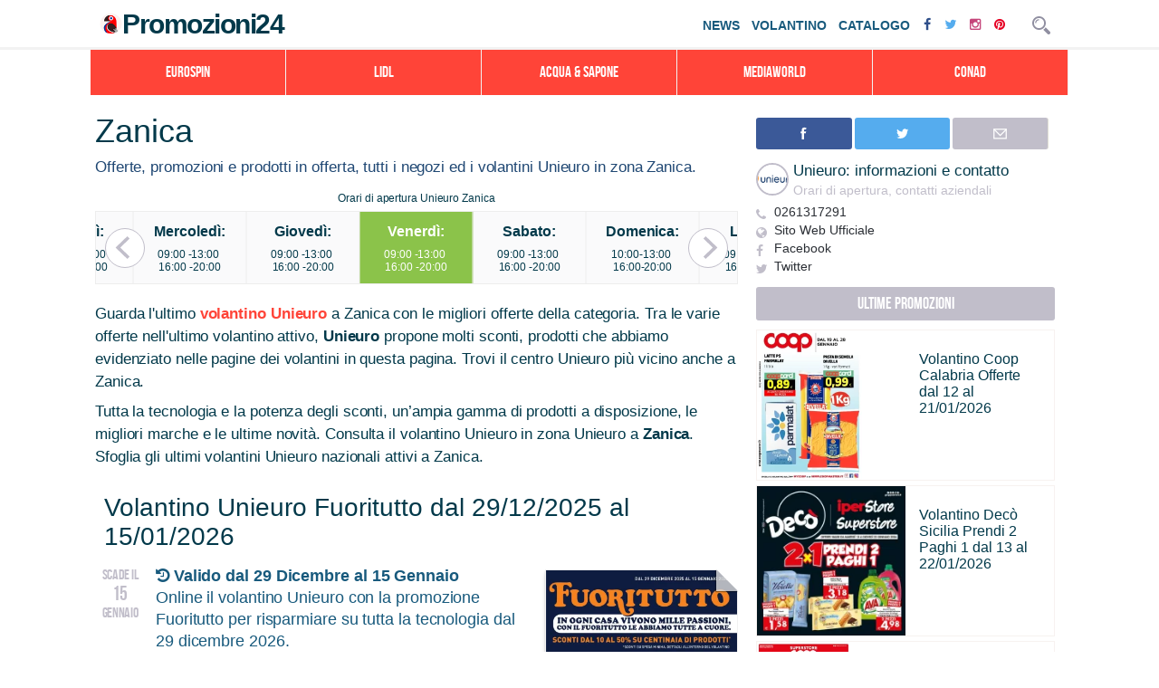

--- FILE ---
content_type: text/html; charset=UTF-8
request_url: https://www.promozioni24.it/volantino/unieuro/zanica
body_size: 14712
content:
<!DOCTYPE html>
<!--[if lt IE 7]><html class="no-js ie6 oldie" lang="it-IT"> <![endif]-->
<!--[if IE 7]><html class="no-js ie7 oldie" lang="it-IT"> <![endif]-->
<!--[if IE 8]><html class="no-js ie8 oldie" lang="it-IT"> <![endif]-->
<!--[if gt IE 8]><!--><html class="no-js" lang="it-IT"> <!--<![endif]-->
<!--[if IE 9]><style>.ie9 {display:none;}</style><![endif]--><head><meta http-equiv="Content-Type" content="text/html; charset=utf-8"><meta name="viewport" content="width=device-width, initial-scale=1"><meta name="format-detection" content="telephone=no"><link rel="manifest" href="/manifest.json"><link rel="profile" href="https://gmpg.org/xfn/11"><link href="https://www.promozioni24.it/styles/font/css/font-awe.css" rel="stylesheet" type="text/css" media="all"><link href="https://cdn.promozioni24.it/stile/mainnew3.css" rel="stylesheet" type="text/css" media="all"><title>Zanica, offerte e volantino - Promozioni24</title><meta name="description" content="Nuovo volantino, attuali offerte in corso Unieuro a Zanica. Orari di apertura, promozioni Unieuro a Zanica e nelle zone limitrofe." /><meta name="keywords" content="unieuro zanica, promozioni unieuro zanica, orari di apertura unieuro zanica, indirizzo unieuro zanica, telefono unieuro zanica" /><meta property="og:image" content="https://www.promozioni24.it/wp-includes/images/media/default.svg"/><meta name="apple-mobile-web-app-title" content="Promozioni24"><meta name="application-name" content="Promozioni24"><link rel="shortcut icon" type="image/png" href="https://www.promozioni24.it/favicon.ico">
<!--[if lt IE 9]><link rel="stylesheet" href="https://cdn.promozioni24.it/stile/ie7.css"><![endif]--><link rel="dns-prefetch preconnect" href="//it-pub.promozioni24.it"><link rel="dns-prefetch preconnect" href="//pagead2.googlesyndication.com"><link rel="dns-prefetch preconnect" href="https://googleads.g.doubleclick.net"><link rel="apple-touch-icon" sizes="72x72" href="https://cdn.promozioni24.it/stile/img/72.png"><link rel="apple-touch-icon" sizes="114x114" href="https://cdn.promozioni24.it/stile/img/114.png"><link rel="apple-touch-icon" sizes="57x57" href="https://cdn.promozioni24.it/stile/img/57.png"><link rel="apple-touch-icon" sizes="144x144" href="https://cdn.promozioni24.it/stile/img/144.png"><meta name="apple-mobile-web-app-status-bar-style" content="#ffffff"><meta name="theme-color" content="#ffffff"><meta name="apple-mobile-web-app-status-bar-style" content="black-translucent"><meta name="mobile-web-app-capable" content="yes"><style>#welcomeMatCarousel .carouselFrame {overflow-x: hidden;}</style><meta name='robots' content='index, follow, max-image-preview:large, max-snippet:-1, max-video-preview:-1' /><style>img:is([sizes="auto" i], [sizes^="auto," i]) { contain-intrinsic-size: 3000px 1500px }</style><link rel="canonical" href="https://www.promozioni24.it/volantino/unieuro/zanica" /> <script type="application/ld+json" class="yoast-schema-graph">{"@context":"https://schema.org","@graph":[{"@type":"Article","@id":"https://www.promozioni24.it/volantino/unieuro/zanica#article","isPartOf":{"@id":"https://www.promozioni24.it/volantino/unieuro/zanica"},"author":[{"@id":"https://www.promozioni24.it/#/schema/person/85549a83f94edbc60641a8ee58e81998"}],"headline":"Zanica","datePublished":"2017-09-09T16:52:27+00:00","mainEntityOfPage":{"@id":"https://www.promozioni24.it/volantino/unieuro/zanica"},"wordCount":1,"commentCount":0,"publisher":{"@id":"https://www.promozioni24.it/#organization"},"keywords":["Zanica"],"articleSection":["Volantino"],"inLanguage":"it-IT","potentialAction":[{"@type":"CommentAction","name":"Comment","target":["https://www.promozioni24.it/volantino/unieuro/zanica#respond"]}],"copyrightYear":"2017","copyrightHolder":{"@id":"https://www.promozioni24.it/#organization"}},{"@type":"WebPage","@id":"https://www.promozioni24.it/volantino/unieuro/zanica","url":"https://www.promozioni24.it/volantino/unieuro/zanica","name":"Zanica - Promozioni24 - Tutte le Promozioni ed i Volantini","isPartOf":{"@id":"https://www.promozioni24.it/#website"},"datePublished":"2017-09-09T16:52:27+00:00","breadcrumb":{"@id":"https://www.promozioni24.it/volantino/unieuro/zanica#breadcrumb"},"inLanguage":"it-IT","potentialAction":[{"@type":"ReadAction","target":["https://www.promozioni24.it/volantino/unieuro/zanica"]}]},{"@type":"BreadcrumbList","@id":"https://www.promozioni24.it/volantino/unieuro/zanica#breadcrumb","itemListElement":[{"@type":"ListItem","position":1,"name":"Promozioni24.it","item":"https://www.promozioni24.it/"},{"@type":"ListItem","position":2,"name":"Volantino","item":"https://www.promozioni24.it/volantino"},{"@type":"ListItem","position":3,"name":"Zanica"}]},{"@type":"WebSite","@id":"https://www.promozioni24.it/#website","url":"https://www.promozioni24.it/","name":"Promozioni24 - Tutte le Promozioni ed i Volantini","description":"Le migliori promozioni ed i volantini aggiornati da tutt&#039;Italia, su promozioni24.it. Ultimo volantino, offerte Lidl, Conad, Mediaworld e tante altre marche.","publisher":{"@id":"https://www.promozioni24.it/#organization"},"potentialAction":[{"@type":"SearchAction","target":{"@type":"EntryPoint","urlTemplate":"https://www.promozioni24.it/?s={search_term_string}"},"query-input":{"@type":"PropertyValueSpecification","valueRequired":true,"valueName":"search_term_string"}}],"inLanguage":"it-IT"},{"@type":"Organization","@id":"https://www.promozioni24.it/#organization","name":"Promozioni24","url":"https://www.promozioni24.it/","logo":{"@type":"ImageObject","inLanguage":"it-IT","@id":"https://www.promozioni24.it/#/schema/logo/image/","url":"https://cdn.promozioni24.it/file/2020/06/promozioni24-20200628102013-a047e9d8cb8478f0c6d9d59c8c29042f.jpg","contentUrl":"https://cdn.promozioni24.it/file/2020/06/promozioni24-20200628102013-a047e9d8cb8478f0c6d9d59c8c29042f.jpg","width":280,"height":280,"caption":"Promozioni24"},"image":{"@id":"https://www.promozioni24.it/#/schema/logo/image/"},"sameAs":["https://www.facebook.com/promozioni24","https://x.com/promozioni24","https://www.instagram.com/promozioni24","https://www.pinterest.it/promozioni24"]},{"@type":"Person","@id":"https://www.promozioni24.it/#/schema/person/85549a83f94edbc60641a8ee58e81998","name":"Unieuro","image":{"@type":"ImageObject","inLanguage":"it-IT","@id":"https://www.promozioni24.it/#/schema/person/image/1973340249248dc82486d7f85725c1b8","url":"https://cdn.promozioni24.it/file/2020/04/promozioni24-20200405170941-unieuro.jpg","contentUrl":"https://cdn.promozioni24.it/file/2020/04/promozioni24-20200405170941-unieuro.jpg","caption":"Unieuro"},"description":"Tutta la tecnologia e la potenza degli sconti, un’ampia gamma di prodotti a disposizione, le migliori marche e le ultime novità. Consulta il volantino Unieuro in zona","sameAs":["https://www.unieuro.it/","https://www.facebook.com/unieuro","https://x.com/UnieuroNews"],"url":"https://www.promozioni24.it/author/unieuro"}]}</script> <link rel='dns-prefetch' href='//cdn.promozioni24.it' /><style>articolo,sidebar,promozioni24style,clearinferiore,welcomeMatOuter,bottom-tiles,carousel-cell,sezione,orari,spacetop,clearfix,stacked-tiles__tile{content-visibility:auto;contain-intrinsic-size:1px 1000px;}</style><style id='classic-theme-styles-inline-css' type='text/css'>/*! This file is auto-generated */
.wp-block-button__link{color:#fff;background-color:#32373c;border-radius:9999px;box-shadow:none;text-decoration:none;padding:calc(.667em + 2px) calc(1.333em + 2px);font-size:1.125em}.wp-block-file__button{background:#32373c;color:#fff;text-decoration:none}</style><style id='co-authors-plus-coauthors-style-inline-css' type='text/css'>.wp-block-co-authors-plus-coauthors.is-layout-flow [class*=wp-block-co-authors-plus]{display:inline}</style><style id='co-authors-plus-avatar-style-inline-css' type='text/css'>.wp-block-co-authors-plus-avatar :where(img){height:auto;max-width:100%;vertical-align:bottom}.wp-block-co-authors-plus-coauthors.is-layout-flow .wp-block-co-authors-plus-avatar :where(img){vertical-align:middle}.wp-block-co-authors-plus-avatar:is(.alignleft,.alignright){display:table}.wp-block-co-authors-plus-avatar.aligncenter{display:table;margin-inline:auto}</style><style id='co-authors-plus-image-style-inline-css' type='text/css'>.wp-block-co-authors-plus-image{margin-bottom:0}.wp-block-co-authors-plus-image :where(img){height:auto;max-width:100%;vertical-align:bottom}.wp-block-co-authors-plus-coauthors.is-layout-flow .wp-block-co-authors-plus-image :where(img){vertical-align:middle}.wp-block-co-authors-plus-image:is(.alignfull,.alignwide) :where(img){width:100%}.wp-block-co-authors-plus-image:is(.alignleft,.alignright){display:table}.wp-block-co-authors-plus-image.aligncenter{display:table;margin-inline:auto}</style><style id='global-styles-inline-css' type='text/css'>:root{--wp--preset--aspect-ratio--square: 1;--wp--preset--aspect-ratio--4-3: 4/3;--wp--preset--aspect-ratio--3-4: 3/4;--wp--preset--aspect-ratio--3-2: 3/2;--wp--preset--aspect-ratio--2-3: 2/3;--wp--preset--aspect-ratio--16-9: 16/9;--wp--preset--aspect-ratio--9-16: 9/16;--wp--preset--color--black: #000000;--wp--preset--color--cyan-bluish-gray: #abb8c3;--wp--preset--color--white: #ffffff;--wp--preset--color--pale-pink: #f78da7;--wp--preset--color--vivid-red: #cf2e2e;--wp--preset--color--luminous-vivid-orange: #ff6900;--wp--preset--color--luminous-vivid-amber: #fcb900;--wp--preset--color--light-green-cyan: #7bdcb5;--wp--preset--color--vivid-green-cyan: #00d084;--wp--preset--color--pale-cyan-blue: #8ed1fc;--wp--preset--color--vivid-cyan-blue: #0693e3;--wp--preset--color--vivid-purple: #9b51e0;--wp--preset--gradient--vivid-cyan-blue-to-vivid-purple: linear-gradient(135deg,rgba(6,147,227,1) 0%,rgb(155,81,224) 100%);--wp--preset--gradient--light-green-cyan-to-vivid-green-cyan: linear-gradient(135deg,rgb(122,220,180) 0%,rgb(0,208,130) 100%);--wp--preset--gradient--luminous-vivid-amber-to-luminous-vivid-orange: linear-gradient(135deg,rgba(252,185,0,1) 0%,rgba(255,105,0,1) 100%);--wp--preset--gradient--luminous-vivid-orange-to-vivid-red: linear-gradient(135deg,rgba(255,105,0,1) 0%,rgb(207,46,46) 100%);--wp--preset--gradient--very-light-gray-to-cyan-bluish-gray: linear-gradient(135deg,rgb(238,238,238) 0%,rgb(169,184,195) 100%);--wp--preset--gradient--cool-to-warm-spectrum: linear-gradient(135deg,rgb(74,234,220) 0%,rgb(151,120,209) 20%,rgb(207,42,186) 40%,rgb(238,44,130) 60%,rgb(251,105,98) 80%,rgb(254,248,76) 100%);--wp--preset--gradient--blush-light-purple: linear-gradient(135deg,rgb(255,206,236) 0%,rgb(152,150,240) 100%);--wp--preset--gradient--blush-bordeaux: linear-gradient(135deg,rgb(254,205,165) 0%,rgb(254,45,45) 50%,rgb(107,0,62) 100%);--wp--preset--gradient--luminous-dusk: linear-gradient(135deg,rgb(255,203,112) 0%,rgb(199,81,192) 50%,rgb(65,88,208) 100%);--wp--preset--gradient--pale-ocean: linear-gradient(135deg,rgb(255,245,203) 0%,rgb(182,227,212) 50%,rgb(51,167,181) 100%);--wp--preset--gradient--electric-grass: linear-gradient(135deg,rgb(202,248,128) 0%,rgb(113,206,126) 100%);--wp--preset--gradient--midnight: linear-gradient(135deg,rgb(2,3,129) 0%,rgb(40,116,252) 100%);--wp--preset--font-size--small: 13px;--wp--preset--font-size--medium: 20px;--wp--preset--font-size--large: 36px;--wp--preset--font-size--x-large: 42px;--wp--preset--spacing--20: 0.44rem;--wp--preset--spacing--30: 0.67rem;--wp--preset--spacing--40: 1rem;--wp--preset--spacing--50: 1.5rem;--wp--preset--spacing--60: 2.25rem;--wp--preset--spacing--70: 3.38rem;--wp--preset--spacing--80: 5.06rem;--wp--preset--shadow--natural: 6px 6px 9px rgba(0, 0, 0, 0.2);--wp--preset--shadow--deep: 12px 12px 50px rgba(0, 0, 0, 0.4);--wp--preset--shadow--sharp: 6px 6px 0px rgba(0, 0, 0, 0.2);--wp--preset--shadow--outlined: 6px 6px 0px -3px rgba(255, 255, 255, 1), 6px 6px rgba(0, 0, 0, 1);--wp--preset--shadow--crisp: 6px 6px 0px rgba(0, 0, 0, 1);}:where(.is-layout-flex){gap: 0.5em;}:where(.is-layout-grid){gap: 0.5em;}body .is-layout-flex{display: flex;}.is-layout-flex{flex-wrap: wrap;align-items: center;}.is-layout-flex > :is(*, div){margin: 0;}body .is-layout-grid{display: grid;}.is-layout-grid > :is(*, div){margin: 0;}:where(.wp-block-columns.is-layout-flex){gap: 2em;}:where(.wp-block-columns.is-layout-grid){gap: 2em;}:where(.wp-block-post-template.is-layout-flex){gap: 1.25em;}:where(.wp-block-post-template.is-layout-grid){gap: 1.25em;}.has-black-color{color: var(--wp--preset--color--black) !important;}.has-cyan-bluish-gray-color{color: var(--wp--preset--color--cyan-bluish-gray) !important;}.has-white-color{color: var(--wp--preset--color--white) !important;}.has-pale-pink-color{color: var(--wp--preset--color--pale-pink) !important;}.has-vivid-red-color{color: var(--wp--preset--color--vivid-red) !important;}.has-luminous-vivid-orange-color{color: var(--wp--preset--color--luminous-vivid-orange) !important;}.has-luminous-vivid-amber-color{color: var(--wp--preset--color--luminous-vivid-amber) !important;}.has-light-green-cyan-color{color: var(--wp--preset--color--light-green-cyan) !important;}.has-vivid-green-cyan-color{color: var(--wp--preset--color--vivid-green-cyan) !important;}.has-pale-cyan-blue-color{color: var(--wp--preset--color--pale-cyan-blue) !important;}.has-vivid-cyan-blue-color{color: var(--wp--preset--color--vivid-cyan-blue) !important;}.has-vivid-purple-color{color: var(--wp--preset--color--vivid-purple) !important;}.has-black-background-color{background-color: var(--wp--preset--color--black) !important;}.has-cyan-bluish-gray-background-color{background-color: var(--wp--preset--color--cyan-bluish-gray) !important;}.has-white-background-color{background-color: var(--wp--preset--color--white) !important;}.has-pale-pink-background-color{background-color: var(--wp--preset--color--pale-pink) !important;}.has-vivid-red-background-color{background-color: var(--wp--preset--color--vivid-red) !important;}.has-luminous-vivid-orange-background-color{background-color: var(--wp--preset--color--luminous-vivid-orange) !important;}.has-luminous-vivid-amber-background-color{background-color: var(--wp--preset--color--luminous-vivid-amber) !important;}.has-light-green-cyan-background-color{background-color: var(--wp--preset--color--light-green-cyan) !important;}.has-vivid-green-cyan-background-color{background-color: var(--wp--preset--color--vivid-green-cyan) !important;}.has-pale-cyan-blue-background-color{background-color: var(--wp--preset--color--pale-cyan-blue) !important;}.has-vivid-cyan-blue-background-color{background-color: var(--wp--preset--color--vivid-cyan-blue) !important;}.has-vivid-purple-background-color{background-color: var(--wp--preset--color--vivid-purple) !important;}.has-black-border-color{border-color: var(--wp--preset--color--black) !important;}.has-cyan-bluish-gray-border-color{border-color: var(--wp--preset--color--cyan-bluish-gray) !important;}.has-white-border-color{border-color: var(--wp--preset--color--white) !important;}.has-pale-pink-border-color{border-color: var(--wp--preset--color--pale-pink) !important;}.has-vivid-red-border-color{border-color: var(--wp--preset--color--vivid-red) !important;}.has-luminous-vivid-orange-border-color{border-color: var(--wp--preset--color--luminous-vivid-orange) !important;}.has-luminous-vivid-amber-border-color{border-color: var(--wp--preset--color--luminous-vivid-amber) !important;}.has-light-green-cyan-border-color{border-color: var(--wp--preset--color--light-green-cyan) !important;}.has-vivid-green-cyan-border-color{border-color: var(--wp--preset--color--vivid-green-cyan) !important;}.has-pale-cyan-blue-border-color{border-color: var(--wp--preset--color--pale-cyan-blue) !important;}.has-vivid-cyan-blue-border-color{border-color: var(--wp--preset--color--vivid-cyan-blue) !important;}.has-vivid-purple-border-color{border-color: var(--wp--preset--color--vivid-purple) !important;}.has-vivid-cyan-blue-to-vivid-purple-gradient-background{background: var(--wp--preset--gradient--vivid-cyan-blue-to-vivid-purple) !important;}.has-light-green-cyan-to-vivid-green-cyan-gradient-background{background: var(--wp--preset--gradient--light-green-cyan-to-vivid-green-cyan) !important;}.has-luminous-vivid-amber-to-luminous-vivid-orange-gradient-background{background: var(--wp--preset--gradient--luminous-vivid-amber-to-luminous-vivid-orange) !important;}.has-luminous-vivid-orange-to-vivid-red-gradient-background{background: var(--wp--preset--gradient--luminous-vivid-orange-to-vivid-red) !important;}.has-very-light-gray-to-cyan-bluish-gray-gradient-background{background: var(--wp--preset--gradient--very-light-gray-to-cyan-bluish-gray) !important;}.has-cool-to-warm-spectrum-gradient-background{background: var(--wp--preset--gradient--cool-to-warm-spectrum) !important;}.has-blush-light-purple-gradient-background{background: var(--wp--preset--gradient--blush-light-purple) !important;}.has-blush-bordeaux-gradient-background{background: var(--wp--preset--gradient--blush-bordeaux) !important;}.has-luminous-dusk-gradient-background{background: var(--wp--preset--gradient--luminous-dusk) !important;}.has-pale-ocean-gradient-background{background: var(--wp--preset--gradient--pale-ocean) !important;}.has-electric-grass-gradient-background{background: var(--wp--preset--gradient--electric-grass) !important;}.has-midnight-gradient-background{background: var(--wp--preset--gradient--midnight) !important;}.has-small-font-size{font-size: var(--wp--preset--font-size--small) !important;}.has-medium-font-size{font-size: var(--wp--preset--font-size--medium) !important;}.has-large-font-size{font-size: var(--wp--preset--font-size--large) !important;}.has-x-large-font-size{font-size: var(--wp--preset--font-size--x-large) !important;}
:where(.wp-block-post-template.is-layout-flex){gap: 1.25em;}:where(.wp-block-post-template.is-layout-grid){gap: 1.25em;}
:where(.wp-block-columns.is-layout-flex){gap: 2em;}:where(.wp-block-columns.is-layout-grid){gap: 2em;}
:root :where(.wp-block-pullquote){font-size: 1.5em;line-height: 1.6;}</style><link rel='stylesheet' id='categories-images-styles-css' href='https://cdn.promozioni24.it/folder/plugins/categories-images/assets/css/zci-styles.css?ver=3.3.1' type='text/css' media='all' /> <script type="text/javascript" src="[data-uri]" defer></script> <script type="text/plain" data-cookieconsent="marketing">if ('serviceWorker' in navigator) { navigator.serviceWorker.register('/sw.js') .then(function(registration) { console.log('Registration successful, scope is:', registration.scope); }) .catch(function(error) { console.log('Service worker registration failed, error:', error); }); }</script> </head><body data-has-location="zanica" class="single single-post postid-3081 single-format-standard"><style>@media only screen and (max-width:480px) {#onesignal-bell-container.onesignal-reset .onesignal-bell-launcher.onesignal-bell-launcher-sm .onesignal-bell-launcher-button{display:none!important;}}#onesignal-popover-container #onesignal-popover-dialog .popover-button.secondary {display: none;}
#onesignal-popover-container #onesignal-popover-dialog{box-shadow: none;margin: 2% auto;
    border-radius: 5px;}
#onesignal-popover-container #onesignal-popover-dialog .popover-button.primary{    border-radius: 20px;color:#333!important;background:#888!important;border: 0px solid #fff!important;}
#onesignal-popover-container #onesignal-popover-dialog .popover-body-message {
    font-family: RobotoRegular,Arial,sans-serif!important;}
#onesignal-popover-container #onesignal-popover-dialog .popover-button.primary {
    box-shadow: none!important;opacity:0.5}#onesignal-popover-container.slide-down {height: 100vh;background: rgba(0, 0, 0, 0.35);overflow: hidden;position: fixed;}#onesignal-popover-container.slide-down #onesignal-popover-dialog {margin-top: 20px!important;border-radius: 0px!important;}</style><header class="header1"><div class="container"><nav class="navigation1" role="navigation"><div class="logo">
<a title="Promozioni24" href="https://www.promozioni24.it/"><div class="ranvier"><span class="idir"> </span>Promozioni24</div></a></div><a href="https://www.promozioni24.it/categorie" class="menu-icon" title="Categorie"><img src="/stile/img/bullets.svg" width="20" height="20" alt="Seleziona categoria"></a><ul class="menu pull-right"><li class="cat-item cat-item-3"><a href="https://www.promozioni24.it/news" title="News">News</a></li><li class="cat-item cat-item-118"><a href="https://www.promozioni24.it/volantino" title="Ultimi volantini">Volantino</a></li><li class="cat-item cat-item-6694"><a href="https://www.promozioni24.it/catalogo" title="Catalogo">Catalogo</a></li><li class="cat-item cat-item-11 hide-for-small"><a href="https://www.facebook.com/promozioni24" title="Facebook"><i class="fa-facebook"></i></a></li><li class="cat-item cat-item-11 hide-for-small"><a href="https://x.com/promozioni24" class="headersocial" title="Twitter"><i class="fa-twitter"></i></a></li><li class="cat-item cat-item-11 hide-for-small"><a href="https://www.instagram.com/promozioni24/" class="headersocial" title="Instagram"><i class="fa-instagram" style="color:#c5457a;"></i></a></li><li class="cat-item cat-item-11 hide-for-small"><a href="https://www.pinterest.it/promozioni24" class="headersocial" title="Pinterest"><i class="fa-pinterest" style="color:#e60023;"></i></a></li></ul><div class="search1"><a class="search-btn fa fa-search" href="https://www.promozioni24.it/ricerca" title="Cerca un volantino"><img src="/stile/img/magnifier.svg"  width="20" height="20" alt="Ricerca avanzata"></a></div></nav></div></header><div id="container" class="container" role="document"></div><div id="main" class="row"><div id="channelTiles" data-track-category="Channel"><div class="homepageCarousel"><ul><li class="text"><a href="https://www.promozioni24.it/volantino/eurospin" title="Volantino Eurospin">Eurospin</a></li><li class="text"><a href="https://www.promozioni24.it/volantino/lidl" title="Volantino Lidl">Lidl</a></li><li class="text"><a href="https://www.promozioni24.it/volantino/acqua-sapone" title="Volantino Acqua & Sapone">Acqua & Sapone</a></li><li class="text"><a href="https://www.promozioni24.it/volantino/mediaworld" title="Volantino MediaWorld">MediaWorld</a></li><li class="text"><a href="https://www.promozioni24.it/volantino/conad" title="Volantino Conad">Conad</a></li></ul></div></div><div id="content" class="" role="main"><div class="post-box" style="padding: 0;"><article class="post-3081 post type-post status-publish format-standard has-post-thumbnail hentry" id="post-3081"><div id="articolo" class="eight columns"><h1 class="entry-title">Zanica</h1><div class="sottotitolo">Offerte, promozioni e prodotti in offerta, tutti i negozi ed i volantini Unieuro in zona
Zanica.</div><div id="orari"><span class="centered"><i class="category__icon fa-fw fa fa-clock-o"></i>Orari di apertura Unieuro Zanica</span><div class="l-grid-timetable--content"><ul class="m-list-timetable bb-store-hour-timetab"><div class="carousel" data-flickity='{ "contain": true, "draggable": true, "freeScroll": true, "freeScrollFriction": 0.15, "wrapAround": true, "groupCells": false, "pageDots": false, "initialIndex": ".is-active" }'><li class="carousel o-li-timetable bb-store-day-2 "><span class="is-day">Lunedì:</span><span class="is-time bb-storeDayTime">09:00 -13:00 <br/>16:00 -20:00</span></li><li class="carousel o-li-timetable bb-store-day-3 "><span class="is-day">Martedì:</span><span class="is-time bb-storeDayTime">09:00 -13:00 <br/>16:00 -20:00</span></li><li class="carousel o-li-timetable bb-store-day-4 "><span class="is-day">Mercoledì:</span><span class="is-time bb-storeDayTime">09:00 -13:00 <br/>16:00 -20:00</span></li><li class="carousel o-li-timetable bb-store-day-5 "><span class="is-day">Giovedì:</span><span class="is-time bb-storeDayTime">09:00 -13:00 <br/>16:00 -20:00</span></li><li class="carousel o-li-timetable bb-store-day-6 is-active"><span class="is-day">Venerdì:</span><span class="is-time bb-storeDayTime">09:00 -13:00 <br/>16:00 -20:00</span></li><li class="carousel o-li-timetable bb-store-day-7 "><span class="is-day">Sabato:</span><span class="is-time bb-storeDayTime">09:00 -13:00 <br/>16:00 -20:00</span></li><li class="carousel o-li-timetable bb-store-day-1 "><span class="is-day">Domenica:</span><span class="is-time bb-storeDayTime">10:00-13:00 <br/>16:00-20:00</span></li></div></ul></div></div><section id="sezione"><p>Guarda l'ultimo <a href="https://www.promozioni24.it/volantino/offerte-unieuro" class="volantini" title="Volantino Unieuro"><strong>volantino Unieuro</strong></a> a Zanica con le migliori offerte della categoria. Tra le varie offerte nell'ultimo volantino attivo, <strong>Unieuro</strong> propone molti sconti, prodotti che abbiamo evidenziato nelle pagine dei volantini in questa pagina. Trovi il centro Unieuro più vicino anche a Zanica.</p></section><div class="post-box"><p>Tutta la tecnologia e la potenza degli sconti, un’ampia gamma di prodotti a disposizione, le migliori marche e le ultime novità. Consulta il volantino Unieuro in zona Unieuro a <strong>Zanica</strong>. Sfoglia gli ultimi volantini Unieuro nazionali attivi a Zanica.</p><article class="entry clearfix"><h2 class="bottom-tiles__header">Volantino Unieuro Fuoritutto dal 29/12/2025 al 15/01/2026</h2><div class="seven columns omega"><a href="https://www.promozioni24.it/elettronica/unieuro/volantino-fuoritutto-dal-29-12-2025"><div id="catalog-mask" class=""><div class="catalog-buttons"><div class="open"> <span class="bottone" title="Guarda il volantino">Sfoglia il volantino</span></div></div></div>
<span class="folded-corner"></span><img width="340" height="462" src="https://cdn.promozioni24.it/file/2025/12/promozioni24-20251231203307-volantino-unieuro-fuoritutto-dal-29122025-al-15012026-340x462.webp" class="attachment-medium wp-post-image wp-post-image" alt="Volantino Unieuro Fuoritutto dal 29/12/2025 al 15/01/2026" decoding="async" loading="lazy" srcset="https://cdn.promozioni24.it/file/2025/12/promozioni24-20251231203307-volantino-unieuro-fuoritutto-dal-29122025-al-15012026-340x462.webp 340w, https://cdn.promozioni24.it/file/2025/12/promozioni24-20251231203307-volantino-unieuro-fuoritutto-dal-29122025-al-15012026-768x1043.webp 768w, https://cdn.promozioni24.it/file/2025/12/promozioni24-20251231203307-volantino-unieuro-fuoritutto-dal-29122025-al-15012026-1131x1536.webp 1131w, https://cdn.promozioni24.it/file/2025/12/promozioni24-20251231203307-volantino-unieuro-fuoritutto-dal-29122025-al-15012026-265x360.webp 265w, https://cdn.promozioni24.it/file/2025/12/promozioni24-20251231203307-volantino-unieuro-fuoritutto-dal-29122025-al-15012026-190x258.webp 190w, https://cdn.promozioni24.it/file/2025/12/promozioni24-20251231203307-volantino-unieuro-fuoritutto-dal-29122025-al-15012026-457x620.webp 457w, https://cdn.promozioni24.it/file/2025/12/promozioni24-20251231203307-volantino-unieuro-fuoritutto-dal-29122025-al-15012026.webp 1200w" sizes="auto, (max-width: 340px) 100vw, 340px" /></a></div><div class="nine columns alpha"><div class="hentry--item__meta"><div class="hentry--item__meta-date"><span class="meta-period">Scade il</span><span class="meta-time" style="display: block;">15</span><span class="meta-period">Gennaio</span><span class="meta-hour" style="display: none;"></span></div></div><div class="category-post-description"><p class="excerpt"><strong class="subtitle subtitle-bold"><i class="fa fa-history fa-fw"></i> Valido dal 29 Dicembre al 15 Gennaio</strong>
<br />Online il volantino Unieuro con la promozione Fuoritutto per risparmiare su tutta la tecnologia dal 29 dicembre 2026.</p>
<a href="https://www.promozioni24.it/elettronica/unieuro/volantino-fuoritutto-dal-29-12-2025" title="Volantino Unieuro Fuoritutto dal 29/12/2025 al 15/01/2026"><div class="bloccominiatura"><span class="folded-corner"></span><img src="https://it-pub.promozioni24.it/volantino/2025/12/12311920253303269041-03-90x120.webp" title="Volantino Unieuro Fuoritutto dal 29/12/2025 al 15/01/2026" class="miniature" alt="Sfoglia il volantino" /></div></a><a href="https://www.promozioni24.it/elettronica/unieuro/volantino-fuoritutto-dal-29-12-2025" title="Volantino Unieuro Fuoritutto dal 29/12/2025 al 15/01/2026"><div class="bloccominiatura"><span class="folded-corner"></span><img src="https://it-pub.promozioni24.it/volantino/2025/12/12311920253304316472-04-90x120.webp" title="Volantino Unieuro Fuoritutto dal 29/12/2025 al 15/01/2026" class="miniature" alt="Sfoglia il volantino" /></div></a><a href="https://www.promozioni24.it/elettronica/unieuro/volantino-fuoritutto-dal-29-12-2025" title="Volantino Unieuro Fuoritutto dal 29/12/2025 al 15/01/2026"><div class="bloccominiatura"><span class="folded-corner"></span><img src="https://it-pub.promozioni24.it/volantino/2025/12/12311920253307411637-07-90x120.webp" title="Volantino Unieuro Fuoritutto dal 29/12/2025 al 15/01/2026" class="miniature" alt="Sfoglia il volantino" /></div></a></div></div><div class="entry-body"></div></article><article class="entry clearfix"><h2 class="bottom-tiles__header">Volantino Unieuro I Natalissimi dal 15 al 24/12/2025</h2><div class="seven columns omega"><a href="https://www.promozioni24.it/elettronica/unieuro/volantino-i-natalissimi-dal-15-12-2025"><div id="catalog-mask" class=""><div class="catalog-buttons"><div class="open"> <span class="bottone" title="Guarda il volantino">Sfoglia il volantino</span></div></div></div>
<span class="folded-corner"></span><img width="340" height="461" src="https://cdn.promozioni24.it/file/2025/12/promozioni24-20251215182323-volantino-unieuro-i-natalissimi-dal-15-al-24122025-340x461.webp" class="attachment-medium wp-post-image wp-post-image" alt="Volantino Unieuro Natalissimi dal 15 al 24/12/2025" decoding="async" loading="lazy" srcset="https://cdn.promozioni24.it/file/2025/12/promozioni24-20251215182323-volantino-unieuro-i-natalissimi-dal-15-al-24122025-340x461.webp 340w, https://cdn.promozioni24.it/file/2025/12/promozioni24-20251215182323-volantino-unieuro-i-natalissimi-dal-15-al-24122025-768x1042.webp 768w, https://cdn.promozioni24.it/file/2025/12/promozioni24-20251215182323-volantino-unieuro-i-natalissimi-dal-15-al-24122025-1132x1536.webp 1132w, https://cdn.promozioni24.it/file/2025/12/promozioni24-20251215182323-volantino-unieuro-i-natalissimi-dal-15-al-24122025-265x360.webp 265w, https://cdn.promozioni24.it/file/2025/12/promozioni24-20251215182323-volantino-unieuro-i-natalissimi-dal-15-al-24122025-190x258.webp 190w, https://cdn.promozioni24.it/file/2025/12/promozioni24-20251215182323-volantino-unieuro-i-natalissimi-dal-15-al-24122025-457x620.webp 457w, https://cdn.promozioni24.it/file/2025/12/promozioni24-20251215182323-volantino-unieuro-i-natalissimi-dal-15-al-24122025.webp 1172w" sizes="auto, (max-width: 340px) 100vw, 340px" /></a></div><div class="nine columns alpha"><div class="hentry--item__meta"><div class="hentry--item__meta-date"><span class="meta-period">Scade il</span><span class="meta-time" style="display: block;">24</span><span class="meta-period">Dicembre</span><span class="meta-hour" style="display: none;"></span></div></div><div class="category-post-description"><p class="excerpt"><strong class="subtitle subtitle-bold"><i class="fa fa-history fa-fw"></i> Valido dal 15 Dicembre al 24 Dicembre</strong>
<br />Sfoglia il volantino Unieuro Natalissimi con all'interno una grande selezione di articoli a prezzi speciali dal 15 al 24 Dicembre.</p>
<a href="https://www.promozioni24.it/elettronica/unieuro/volantino-i-natalissimi-dal-15-12-2025" title="Volantino Unieuro Natalissimi dal 15 al 24/12/2025"><div class="bloccominiatura"><span class="folded-corner"></span><img src="https://it-pub.promozioni24.it/volantino/2025/12/12151720252221544919-21-90x120.webp" title="Volantino Unieuro Natalissimi dal 15 al 24/12/2025" class="miniature" alt="Sfoglia il volantino" /></div></a><a href="https://www.promozioni24.it/elettronica/unieuro/volantino-i-natalissimi-dal-15-12-2025" title="Volantino Unieuro Natalissimi dal 15 al 24/12/2025"><div class="bloccominiatura"><span class="folded-corner"></span><img src="https://it-pub.promozioni24.it/volantino/2025/12/12151720252223047484-23-90x120.webp" title="Volantino Unieuro Natalissimi dal 15 al 24/12/2025" class="miniature" alt="Sfoglia il volantino" /></div></a><a href="https://www.promozioni24.it/elettronica/unieuro/volantino-i-natalissimi-dal-15-12-2025" title="Volantino Unieuro Natalissimi dal 15 al 24/12/2025"><div class="bloccominiatura"><span class="folded-corner"></span><img src="https://it-pub.promozioni24.it/volantino/2025/12/12151720252224512449-24-90x120.webp" title="Volantino Unieuro Natalissimi dal 15 al 24/12/2025" class="miniature" alt="Sfoglia il volantino" /></div></a></div></div><div class="entry-body"></div></article></div><div style="padding: 0px 5px 25px;"></div><p id="breadcrumbs"><span><span><a href="https://www.promozioni24.it/" title="Promozioni24.it">Promozioni24.it</a> » <span><a href="https://www.promozioni24.it/volantino/offerte-unieuro">Volantino Unieuro</a> » <span class="breadcrumb_last">Zanica</span></span></span></span></p></div><aside id="sidebar" class="four columns" role="complementary"  style="margin-top: 15px;"><div class="DV-sidebar"><div class="DV-well"><div class="DV-sidebarSpacer"></div><div class="DV-navigation" id=""><div class="DV-contentsHeader"></div><div class="component-social-share social-share-article-heading closed" data-component="SocialShare"><div class="share-item facebook" data-href="https://www.facebook.com/sharer/sharer.php?u=https://www.promozioni24.it/volantino/unieuro/zanica&amp;t=Zanica" data-component="facebook"><a rel="external" href="https://www.facebook.com/sharer/sharer.php?u=https://www.promozioni24.it/volantino/unieuro/zanica&amp;t=Zanica" aria-label="Facebook"><span class="icon"></span><span class="label">Facebook</span></a></div><div class="share-item twitter" data-href="https://x.com/share?text=Zanica&amp;url=https://www.promozioni24.it/volantino/unieuro/zanica" data-component="twitter"><a href="https://x.com/share?text=Zanica&amp;url=https://www.promozioni24.it/volantino/unieuro/zanica" aria-label="Twitter" ><span class="icon"></span><span class="label">Twitter</span></a></div><div class="share-item email" data-href="mailto:?subject=Zanica&amp;body=https://www.promozioni24.it/volantino/unieuro/zanica" data-component="email"><a href="mailto:?subject=Zanica&amp;body=https://www.promozioni24.it/volantino/unieuro/zanica" aria-label="Email"><span class="icon"></span><span class="label">Email</span></a></div></div><div class="DV-supplemental DV-noNavigation"><div style="margin:15px 0;"></div><style>#promozioni-zoomed .buttons{display:none}</style></div><ul class="contatto">
<img src="https://cdn.promozioni24.it/file/2020/04/promozioni24-20200405170941-unieuro.jpg" width="96" height="60" alt="Unieuro" class="avatar avatar-96 wp-user-avatar wp-user-avatar-96 alignnone photo" /><h4>Unieuro: informazioni e contatto</h4>
<span>Orari di apertura, contatti aziendali</span><li><a href="tel:0261317291" title="Unieuro Numero Verde"><i class="fa fa-phone fa-fw"></i> 0261317291</a></li><li><a href="https://www.unieuro.it/" rel="external" title="Unieuro Sito Web"><i class="fa fa-globe fa-fw"></i> Sito Web Ufficiale</a></li><li><a href="https://www.facebook.com/unieuro" rel="external" title="Unieuro Facebook"><i class="fa fa-facebook fa-fw"></i> Facebook</a></li><li><a href="https://www.x.com/UnieuroNews" rel="external" title="Unieuro Twitter"><i class="fa fa-twitter fa-fw"></i> Twitter</a></li></ul></div></div></div><div><div class="section_header" id="promozioni_1">Ultime Promozioni</div><div class="lato"><div class="aside-inner"><div class="articleTile" data-filename="https://www.promozioni24.it/iper-supermercati/coop/volantino-calabria-offerte-dal-12-01-2026" data-aid="630161"><div class="borderTop"></div><div class="borderRight"></div><div class="borderLeft"></div><div class="borderBottom"></div><div class="icon"></div><div class="largeIcon"></div><div class="square odd"><a href="https://www.promozioni24.it/iper-supermercati/coop/volantino-calabria-offerte-dal-12-01-2026"><img class="avatar avatar-medium wp-user-avatar wp-user-avatar-medium alignnone photo" src="https://cdn.promozioni24.it/file/2024/01/promozioni24-20240120153821-coop-calabria-il-volantino-e-gia-online-scade-il-28012024-prezzi-shock-190x270.webp" data-src="https://cdn.promozioni24.it/file/2024/01/promozioni24-20240120153821-coop-calabria-il-volantino-e-gia-online-scade-il-28012024-prezzi-shock-190x270.webp" width="190" height="270" data-src="https://cdn.promozioni24.it/file/2024/01/promozioni24-20240120153821-coop-calabria-il-volantino-e-gia-online-scade-il-28012024-prezzi-shock-190x270.webp" alt="Volantino Coop Calabria Offerte dal 12 al 21/01/2026" title="Volantino Coop Calabria Offerte dal 12 al 21/01/2026"></a></div><div class="square info"><div class="text"><div class="title"><a href="https://www.promozioni24.it/iper-supermercati/coop/volantino-calabria-offerte-dal-12-01-2026" title="Volantino Coop Calabria Offerte dal 12 al 21/01/2026">Volantino Coop Calabria Offerte dal 12 al 21/01/2026</a></div></div></div></div><div class="articleTile" data-filename="https://www.promozioni24.it/iper-supermercati/deco/volantino-sicilia-prendi-2-paghi-1-dal-13-01-2026" data-aid="630095"><div class="borderTop"></div><div class="borderRight"></div><div class="borderLeft"></div><div class="borderBottom"></div><div class="icon"></div><div class="largeIcon"></div><div class="square odd"><a href="https://www.promozioni24.it/iper-supermercati/deco/volantino-sicilia-prendi-2-paghi-1-dal-13-01-2026"><img class="avatar avatar-medium wp-user-avatar wp-user-avatar-medium alignnone photo" src="https://cdn.promozioni24.it/file/2026/01/promozioni24-20260112112325-volantino-deco-sicilia-prendi-2-paghi-1-dal-13-al-22012026-190x190.webp" data-src="https://cdn.promozioni24.it/file/2026/01/promozioni24-20260112112325-volantino-deco-sicilia-prendi-2-paghi-1-dal-13-al-22012026-190x190.webp" width="190" height="190" data-src="https://cdn.promozioni24.it/file/2026/01/promozioni24-20260112112325-volantino-deco-sicilia-prendi-2-paghi-1-dal-13-al-22012026-190x190.webp" alt="Volantino Decò Sicilia Prendi 2 Paghi 1 dal 13 al 22/01/2026" title="Volantino Decò Sicilia Prendi 2 Paghi 1 dal 13 al 22/01/2026"></a></div><div class="square info"><div class="text"><div class="title"><a href="https://www.promozioni24.it/iper-supermercati/deco/volantino-sicilia-prendi-2-paghi-1-dal-13-01-2026" title="Volantino Decò Sicilia Prendi 2 Paghi 1 dal 13 al 22/01/2026">Volantino Decò Sicilia Prendi 2 Paghi 1 dal 13 al 22/01/2026</a></div></div></div></div><div class="articleTile" data-filename="https://www.promozioni24.it/iper-supermercati/coop/volantino-sicilia-la-tua-spesa-intelligente-dall8-01-2026" data-aid="630041"><div class="borderTop"></div><div class="borderRight"></div><div class="borderLeft"></div><div class="borderBottom"></div><div class="icon"></div><div class="largeIcon"></div><div class="square odd"><a href="https://www.promozioni24.it/iper-supermercati/coop/volantino-sicilia-la-tua-spesa-intelligente-dall8-01-2026"><img class="avatar avatar-medium wp-user-avatar wp-user-avatar-medium alignnone photo" src="https://cdn.promozioni24.it/file/2026/01/promozioni24-20260110111930-volantino-coop-sicilia-la-tua-spesa-intelligente-dal-7-al-16012025-169x270.webp" data-src="https://cdn.promozioni24.it/file/2026/01/promozioni24-20260110111930-volantino-coop-sicilia-la-tua-spesa-intelligente-dal-7-al-16012025-169x270.webp" width="169" height="270" data-src="https://cdn.promozioni24.it/file/2026/01/promozioni24-20260110111930-volantino-coop-sicilia-la-tua-spesa-intelligente-dal-7-al-16012025-169x270.webp" alt="Volantino Coop Sicilia La tua Spesa Intelligente dall&#8217;8 al 16/01/2026" title="Volantino Coop Sicilia La tua Spesa Intelligente dall&#8217;8 al 16/01/2026"></a></div><div class="square info"><div class="text"><div class="title"><a href="https://www.promozioni24.it/iper-supermercati/coop/volantino-sicilia-la-tua-spesa-intelligente-dall8-01-2026" title="Volantino Coop Sicilia La tua Spesa Intelligente dall&#8217;8 al 16/01/2026">Volantino Coop Sicilia La tua Spesa Intelligente dall&#8217;8 al 16/01/2026</a></div></div></div></div><div id="ad-aside-1" class="ad-gpt aside"></div></div></div></div><div class="section_header" id="salute_1">Ultimi volantini</div><div class="categories-list">
<a href="/anteprima" title="Anteprima Volantini"><div class="categories-list__item category v-list__item"><p><i class="category__icon fa-fw fa fa-newspaper-o"></i><span class="category__name">Anteprima Volantini</span></p></div></a><a href="/iper-supermercati" title="Iper Supermercati"><div class="categories-list__item category v-list__item"><p><i class="category__icon fa-fw fa fa-shopping-cart"></i><span class="category__name">Iper Supermercati</span></p></div></a><a href="/elettronica" title="Elettronica"><div class="categories-list__item category v-list__item"><p><i class="category__icon fa-fw fa fa-desktop"></i><span class="category__name">Elettronica</span></p></div></a><a href="/discount" title="Discount"><div class="categories-list__item category v-list__item"><p><i class="category__icon fa-fw fa fa-shopping-cart"></i><span class="category__name">Discount</span></p></div></a><a href="/giocattoli" title="Giocattoli"><div class="categories-list__item category v-list__item"><p><i class="category__icon fa-fw fa fa-gamepad"></i><span class="category__name">Giocattoli</span></p></div></a><a href="/infanzia" title="Infanzia"><div class="categories-list__item category v-list__item"><p><i class="category__icon fa-fw fa fa-child"></i><span class="category__name">Infanzia</span></p></div></a><a href="/bricolage-e-giardinaggio" title="Bricolage e giardinaggio"><div class="categories-list__item category v-list__item"><p><i class="category__icon fa-fw fa fa-leaf"></i><span class="category__name">Bricolage e giardinaggio</span></p></div></a><a href="/arredamento" title="Arredamento"><div class="categories-list__item category v-list__item"><p><i class="category__icon fa-fw fa fa-archive"></i><span class="category__name">Arredamento</span></p></div></a><a href="/telefonia-adsl-pay-tv" title="Telefonia Adsl Pay Tv"><div class="categories-list__item category v-list__item"><p><i class="category__icon fa-fw fa fa-phone"></i><span class="category__name">Telefonia Adsl Pay Tv</span></p></div></a><a href="/motori" title="Motori"><div class="categories-list__item category v-list__item"><p><i class="category__icon fa-fw fa fa-car"></i><span class="category__name">Motori</span></p></div></a><a href="/viaggi" title="Viaggi"><div class="categories-list__item category v-list__item"><p><i class="category__icon fa-fw fa fa-globe"></i><span class="category__name">Viaggi</span></p></div></a><a href="/animali" title="Animali"><div class="categories-list__item category v-list__item"><p><i class="category__icon fa-fw fa fa-paw"></i><span class="category__name">Animali</span></p></div></a><a href="/salute-e-benessere" title="Salute e benessere"><div class="categories-list__item category v-list__item"><p><i class="category__icon fa-fw fa fa-heartbeat"></i><span class="category__name">Salute e benessere</span></p></div></a><a href="/abbigliamento" title="Abbigliamento"><div class="categories-list__item category v-list__item"><p><i class="category__icon fa-fw fa fa-tags"></i><span class="category__name">Abbigliamento</span></p></div></a><a href="/sport" title="Sport"><div class="categories-list__item category v-list__item"><p><i class="category__icon fa-fw fa fa-futbol-o"></i><span class="category__name">Sport</span></p></div></a><a href="/prodotti-per-la-casa" title="Prodotti per la casa"><div class="categories-list__item category v-list__item"><p><i class="category__icon fa-fw fa fa-leaf"></i><span class="category__name">Prodotti per la casa</span></p></div></a><a href="/cancelleria" title="Cancelleria"><div class="categories-list__item category v-list__item"><p><i class="category__icon fa-fw fa fa-paperclip"></i><span class="category__name">Cancelleria</span></p></div></a></div></aside><footer class="eight columns"><p class="note">Esplora: <a href="https://www.promozioni24.it/volantini/zanica" rel="tag">Zanica</a></p><hr><small itemscope itemtype="https://schema.org/CreativeWork" class="aggiornato">Aggiornato il<meta itemprop="image" content="https://cdn.promozioni24.it/file/2025/12/promozioni24-20251231203307-volantino-unieuro-fuoritutto-dal-29122025-al-15012026.webp"><time itemprop="dateModified" content="2025-12-31T20:36:54+00:00" class="updated"> 31 Dicembre 2025</time></small><style>.kk-star-ratings1.lft {float: right;margin:0;}</style><div class="kk-star-ratings1  top-left lft disabled" data-id="3081" style="float:right;margin:0 0 20px"><div class="kksr-stars1 kksr-star1 gray"><div class="kksr-fuel kksr-star1 orange" style="width: 49%;"></div>
<a href="#1" title="Vota 1" style="display: block;text-indent: -99999px;">Vota 1</a><a href="#2" title="Vota 2" style="display: block;text-indent: -99999px;">Vota 2</a><a href="#3" title="Vota 3" style="display: block;text-indent: -99999px;">Vota 3</a><a href="#4" title="Vota 4" style="display: block;text-indent: -99999px;">Vota 4</a><a href="#5" title="Vota 5" style="display: block;text-indent: -99999px;">Vota 5</a></div><div class="kksr-legend"><div itemprop="aggregateRating" itemscope itemtype="https://schema.org/AggregateRating"><div itemprop="itemReviewed" itemscope itemtype="https://schema.org/LocalBusiness"><meta itemprop="name" content="Zanica"><meta itemprop="image" content="https://www.promozioni24.it/wp-includes/images/media/default.svg"><meta itemprop="address" content="SNC"><meta itemprop="addressLocality" content="Zanica"><meta itemprop="addressCountry" content="IT"><meta itemprop="streetAddress" content="SNC"><meta itemprop="telephone" content="0261317291"></div><div itemprop="name" class="kksr-title">Volantino Zanica</div><span itemprop="ratingValue">2.5</span> (49%) <span itemprop="ratingCount">1703</span> voti<meta itemprop="bestRating" content="5"><meta itemprop="worstRating" content="1"></div></div></div><div class="nonvis"><small class="listing-claim-description vcard author author_name">Autore: <span class="fn">Unieuro</span></small></div></footer></article></div></div></div><footer id="content-info" role="contentinfo"><div class="row" id="bordo-footer"><article id="twitter-3" class="four columns widget widget_twitter"><div class="footer-section"><div><div class="textwidget"><h4><span class="twitterwidget twitterwidget-title">Seguici</span></h4><ul class="wp-tag-cloud" role="list"><li class="cat-item cat-item-3"><a href="https://www.promozioni24.it/news" title="News">News</a></li><li class="cat-item cat-item-118"><a href="https://www.promozioni24.it/volantino" title="Ultimi volantini">Volantino</a></li><li class="cat-item cat-item-6694"><a href="https://www.promozioni24.it/catalogo" title="Cataloghi">Catalogo</a></li><li class="cat-item cat-item-3"><a href="https://www.promozioni24.it/promozioni" title="Promozioni">Promozioni</a></li><li class="cat-item cat-item-11"><a href="https://www.facebook.com/promozioni24" title="Facebook">Facebook</a></li><li class="cat-item cat-item-11"><a href="https://x.com/promozioni24" class="headersocial" title="Twitter">Twitter</a></li><li class="cat-item cat-item-11"><a href="https://www.instagram.com/promozioni24/" class="headersocial" title="Instagram">Instagram</a></li></ul></div><div class="follow-button"></div></div></div></article><article id="text-2" class="two columns widget widget_text"><div class="footer-section"><div class="textwidget"><h4 style="margin-top: 15px;">Casa e bellezza</h4><ul class="wp-tag-cloud" role="list"><li><a href="https://www.promozioni24.it/volantino/happycasa" class="tag-cloud-link tag-link-418 tag-link-position-1" title="Volantino HappyCasa">Volantino HappyCasa</a></li><li><a href="https://www.promozioni24.it/volantino/bottega-verde" class="tag-cloud-link tag-link-6649 tag-link-position-2" title="Volantino Bottega Verde">Volantino Bottega Verde</a></li><li><a href="https://www.promozioni24.it/volantino/nkd" class="tag-cloud-link tag-link-6596 tag-link-position-3" title="Volantino NKD">Volantino NKD</a></li><li><a href="https://www.promozioni24.it/volantino/ikea" class="tag-cloud-link tag-link-6556 tag-link-position-4" title="Volantino Ikea">Volantino Ikea</a></li><li><a href="https://www.promozioni24.it/volantino/penny-market" class="tag-cloud-link tag-link-6652 tag-link-position-5" title="Volantino Penny">Volantino Penny</a></li><li><a href="https://www.promozioni24.it/volantino/volantino-tecnomat" class="tag-cloud-link tag-link-6691 tag-link-position-6" title="Volantino Tecnomat">Volantino Tecnomat</a></li></ul></div></div></article><article id="text-3" class="two columns widget widget_text"><div class="footer-section"><div class="textwidget"><h4 style="margin-top: 15px;">Sport e tempo libero</h4><ul class="wp-tag-cloud" role="list"><li><a href="https://www.promozioni24.it/volantino/decathlon" class="tag-cloud-link tag-link-6583 tag-link-position-1" title="Volantino Decathlon">Volantino Decathlon</a></li><li><a href="https://www.promozioni24.it/volantino/expert" class="tag-cloud-link tag-link-6594 tag-link-position-2" title="Volantino Expert">Volantino Expert</a></li><li><a href="https://www.promozioni24.it/volantino/euronics" class="tag-cloud-link tag-link-6662 tag-link-position-3" title="Volantino Euronics">Volantino Euronics</a></li><li><a href="https://www.promozioni24.it/volantino/unieuro" class="tag-cloud-link tag-link-372 tag-link-position-4" title="Volantino Unieuro">Volantino Unieuro</a></li><li><a href="https://www.promozioni24.it/volantino/yamamay" class="tag-cloud-link tag-link-6588 tag-link-position-5" title="Volantino Yamamay">Volantino Yamamay</a></li></ul></div></div></article><article id="text-4" class="two columns widget widget_text"><div class="footer-section"><div class="textwidget"><h4 style="margin-top: 15px;">Offerte e cataloghi</h4><ul class="wp-tag-cloud" role="list"><li><a href="https://www.promozioni24.it/volantino/zara" class="tag-cloud-link tag-link-6648 tag-link-position-1" title="Volantino Zara">Volantino Zara</a></li><li><a href="https://www.promozioni24.it/volantino/conbipel" class="tag-cloud-link tag-link-6674 tag-link-position-2" title="Volantino Conbipel">Volantino Conbipel</a></li><li><a href="https://www.promozioni24.it/volantino/hm" class="tag-cloud-link tag-link-6706 tag-link-position-4" title="Volantino H&amp;M">Volantino H&amp;M</a></li><li><a href="https://www.promozioni24.it/volantino/primadonna" class="tag-cloud-link tag-link-6701 tag-link-position-5" title="Volantino Primadonna">Volantino Primadonna</a></li><li><a href="https://www.promozioni24.it/volantino/tigota" class="tag-cloud-link tag-link-1810 tag-link-position-6" title="Volantino Tigotà">Volantino Tigotà</a></li></ul></div></div></article><article id="text-5" class="two columns widget widget_text"><div class="footer-section"><div class="textwidget"><h4 style="margin-top: 15px;">Riferimenti societari</h4><p style="display:inline;line-height: 20px;"><a href="https://www.promozioni24.it/about"  title="Chi siamo">Chi siamo</a></p><p><a href="https://www.promozioni24.it/contatti" title="Contatti">Contatti</a></p><p><a href="https://www.promozioni24.it/privacy" title="Privacy">Privacy</a></p><p><a href="https://www.promozioni24.it/licenza" title="Licenza">Licenza</a></p><p><a href="https://www.promozioni24.it/cookies" title="Cookies">Cookies</a></p></div></div></article></div><div id="bordo-inferiore" class="row"><div class="nine column" style="margin: 0 auto;float: none;width: 100%;"><p class="creative-testo">Diffondi le nostre promozioni come credi ma non ometterne la paternità e non usarle per scopi commerciali, cita la nostre fonte con un link opportuno.<br />Copyright © 2026 Promozioni24 P.IVA 05321970757 - alcuni diritti riservati.</p></div></div></footer> <script src="https://cdn.promozioni24.it/stile/zooming/flickity2.pkgd.min.js" defer data-deferred="1"></script> <script type="speculationrules">{"prefetch":[{"source":"document","where":{"and":[{"href_matches":"\/*"},{"not":{"href_matches":["\/wp-*.php","\/wp-admin\/*","\/file\/*","\/folder\/*","\/folder\/plugins\/*","\/folder\/themes\/diritti-provacookies\/*","\/*\\?(.+)"]}},{"not":{"selector_matches":"a[rel~=\"nofollow\"]"}},{"not":{"selector_matches":".no-prefetch, .no-prefetch a"}}]},"eagerness":"conservative"}]}</script> <style>:root {
				-webkit-user-select: none;
				-webkit-touch-callout: none;
				-ms-user-select: none;
				-moz-user-select: none;
				user-select: none;
			}</style> <script type="text/javascript" src="[data-uri]" defer></script> <script src="https://www.googletagmanager.com/gtag/js?id=G-QSKP8HK4D0" defer data-deferred="1"></script> <script src="[data-uri]" defer></script> <script async src="https://pagead2.googlesyndication.com/pagead/js/adsbygoogle.js?client=ca-pub-5938185703155209" crossorigin="anonymous"></script><style>#CybotCookiebotDialog:after{content: ""!important;
    position: fixed!important;
    top: 0!important;
    left: 0!important;
    width: 100%!important;
    height: 100%!important;
    background-color: transparent!important;
    z-index: -1!important;
    pointer-events: auto!important;}.CookieDeclaration{text-align:left!important;}#CybotCookiebotDialog{z-index: 9999999999999!important;box-shadow: #ddd 2px 2px 14px 2px!important;}#CybotCookiebotDialog,#CybotCookiebotDialog a, #CybotCookiebotDialog div, #CybotCookiebotDialogBodyContentControls, #CybotCookiebotDialogBodyContentTitle{font-family: Arial,sans-serif!important;font-weight: 500!important;}a#CybotCookiebotDialogBodyLevelButtonLevelOptinAllowAll {
    background-color: #FF4438!important;
    border: 1px solid!important;
    background: #FF4438!important;
    height: 28px!important;max-width: 100%!important;
    max-width: 100wh!important;
    font-family: Arial,sans-serif!important;
    font-weight: 500!important;
    padding: 3px 25px 0px!important;
    border-radius: 20px;
    font-size: 18px!important;
}a#CybotCookiebotDialogBodyLevelButtonLevelOptinAllowallSelection {
    opacity: .5!important;max-width: 100%!important;
    max-width: 100wh!important;
    border-radius: 20px;background-color: #28328c!important;
border: 1px solid!important; background: #28328c!important;
    padding: 5px 5px 3px!important;
    font-size: 11px!important;
}#CybotCookiebotDialogBody {max-width: 900px!important;z-index: 999999999999!important;}a#CybotCookiebotDialogBodyLevelButtonLevelOptinAllowallSelection, div#CybotCookiebotDialogBodyLevelDetailsWrapper, #CybotCookiebotDialogBodyLevelButtonsSelectPane {display:none!important}</style><script data-no-optimize="1">window.lazyLoadOptions=Object.assign({},{threshold:300},window.lazyLoadOptions||{});!function(t,e){"object"==typeof exports&&"undefined"!=typeof module?module.exports=e():"function"==typeof define&&define.amd?define(e):(t="undefined"!=typeof globalThis?globalThis:t||self).LazyLoad=e()}(this,function(){"use strict";function e(){return(e=Object.assign||function(t){for(var e=1;e<arguments.length;e++){var n,a=arguments[e];for(n in a)Object.prototype.hasOwnProperty.call(a,n)&&(t[n]=a[n])}return t}).apply(this,arguments)}function o(t){return e({},at,t)}function l(t,e){return t.getAttribute(gt+e)}function c(t){return l(t,vt)}function s(t,e){return function(t,e,n){e=gt+e;null!==n?t.setAttribute(e,n):t.removeAttribute(e)}(t,vt,e)}function i(t){return s(t,null),0}function r(t){return null===c(t)}function u(t){return c(t)===_t}function d(t,e,n,a){t&&(void 0===a?void 0===n?t(e):t(e,n):t(e,n,a))}function f(t,e){et?t.classList.add(e):t.className+=(t.className?" ":"")+e}function _(t,e){et?t.classList.remove(e):t.className=t.className.replace(new RegExp("(^|\\s+)"+e+"(\\s+|$)")," ").replace(/^\s+/,"").replace(/\s+$/,"")}function g(t){return t.llTempImage}function v(t,e){!e||(e=e._observer)&&e.unobserve(t)}function b(t,e){t&&(t.loadingCount+=e)}function p(t,e){t&&(t.toLoadCount=e)}function n(t){for(var e,n=[],a=0;e=t.children[a];a+=1)"SOURCE"===e.tagName&&n.push(e);return n}function h(t,e){(t=t.parentNode)&&"PICTURE"===t.tagName&&n(t).forEach(e)}function a(t,e){n(t).forEach(e)}function m(t){return!!t[lt]}function E(t){return t[lt]}function I(t){return delete t[lt]}function y(e,t){var n;m(e)||(n={},t.forEach(function(t){n[t]=e.getAttribute(t)}),e[lt]=n)}function L(a,t){var o;m(a)&&(o=E(a),t.forEach(function(t){var e,n;e=a,(t=o[n=t])?e.setAttribute(n,t):e.removeAttribute(n)}))}function k(t,e,n){f(t,e.class_loading),s(t,st),n&&(b(n,1),d(e.callback_loading,t,n))}function A(t,e,n){n&&t.setAttribute(e,n)}function O(t,e){A(t,rt,l(t,e.data_sizes)),A(t,it,l(t,e.data_srcset)),A(t,ot,l(t,e.data_src))}function w(t,e,n){var a=l(t,e.data_bg_multi),o=l(t,e.data_bg_multi_hidpi);(a=nt&&o?o:a)&&(t.style.backgroundImage=a,n=n,f(t=t,(e=e).class_applied),s(t,dt),n&&(e.unobserve_completed&&v(t,e),d(e.callback_applied,t,n)))}function x(t,e){!e||0<e.loadingCount||0<e.toLoadCount||d(t.callback_finish,e)}function M(t,e,n){t.addEventListener(e,n),t.llEvLisnrs[e]=n}function N(t){return!!t.llEvLisnrs}function z(t){if(N(t)){var e,n,a=t.llEvLisnrs;for(e in a){var o=a[e];n=e,o=o,t.removeEventListener(n,o)}delete t.llEvLisnrs}}function C(t,e,n){var a;delete t.llTempImage,b(n,-1),(a=n)&&--a.toLoadCount,_(t,e.class_loading),e.unobserve_completed&&v(t,n)}function R(i,r,c){var l=g(i)||i;N(l)||function(t,e,n){N(t)||(t.llEvLisnrs={});var a="VIDEO"===t.tagName?"loadeddata":"load";M(t,a,e),M(t,"error",n)}(l,function(t){var e,n,a,o;n=r,a=c,o=u(e=i),C(e,n,a),f(e,n.class_loaded),s(e,ut),d(n.callback_loaded,e,a),o||x(n,a),z(l)},function(t){var e,n,a,o;n=r,a=c,o=u(e=i),C(e,n,a),f(e,n.class_error),s(e,ft),d(n.callback_error,e,a),o||x(n,a),z(l)})}function T(t,e,n){var a,o,i,r,c;t.llTempImage=document.createElement("IMG"),R(t,e,n),m(c=t)||(c[lt]={backgroundImage:c.style.backgroundImage}),i=n,r=l(a=t,(o=e).data_bg),c=l(a,o.data_bg_hidpi),(r=nt&&c?c:r)&&(a.style.backgroundImage='url("'.concat(r,'")'),g(a).setAttribute(ot,r),k(a,o,i)),w(t,e,n)}function G(t,e,n){var a;R(t,e,n),a=e,e=n,(t=Et[(n=t).tagName])&&(t(n,a),k(n,a,e))}function D(t,e,n){var a;a=t,(-1<It.indexOf(a.tagName)?G:T)(t,e,n)}function S(t,e,n){var a;t.setAttribute("loading","lazy"),R(t,e,n),a=e,(e=Et[(n=t).tagName])&&e(n,a),s(t,_t)}function V(t){t.removeAttribute(ot),t.removeAttribute(it),t.removeAttribute(rt)}function j(t){h(t,function(t){L(t,mt)}),L(t,mt)}function F(t){var e;(e=yt[t.tagName])?e(t):m(e=t)&&(t=E(e),e.style.backgroundImage=t.backgroundImage)}function P(t,e){var n;F(t),n=e,r(e=t)||u(e)||(_(e,n.class_entered),_(e,n.class_exited),_(e,n.class_applied),_(e,n.class_loading),_(e,n.class_loaded),_(e,n.class_error)),i(t),I(t)}function U(t,e,n,a){var o;n.cancel_on_exit&&(c(t)!==st||"IMG"===t.tagName&&(z(t),h(o=t,function(t){V(t)}),V(o),j(t),_(t,n.class_loading),b(a,-1),i(t),d(n.callback_cancel,t,e,a)))}function $(t,e,n,a){var o,i,r=(i=t,0<=bt.indexOf(c(i)));s(t,"entered"),f(t,n.class_entered),_(t,n.class_exited),o=t,i=a,n.unobserve_entered&&v(o,i),d(n.callback_enter,t,e,a),r||D(t,n,a)}function q(t){return t.use_native&&"loading"in HTMLImageElement.prototype}function H(t,o,i){t.forEach(function(t){return(a=t).isIntersecting||0<a.intersectionRatio?$(t.target,t,o,i):(e=t.target,n=t,a=o,t=i,void(r(e)||(f(e,a.class_exited),U(e,n,a,t),d(a.callback_exit,e,n,t))));var e,n,a})}function B(e,n){var t;tt&&!q(e)&&(n._observer=new IntersectionObserver(function(t){H(t,e,n)},{root:(t=e).container===document?null:t.container,rootMargin:t.thresholds||t.threshold+"px"}))}function J(t){return Array.prototype.slice.call(t)}function K(t){return t.container.querySelectorAll(t.elements_selector)}function Q(t){return c(t)===ft}function W(t,e){return e=t||K(e),J(e).filter(r)}function X(e,t){var n;(n=K(e),J(n).filter(Q)).forEach(function(t){_(t,e.class_error),i(t)}),t.update()}function t(t,e){var n,a,t=o(t);this._settings=t,this.loadingCount=0,B(t,this),n=t,a=this,Y&&window.addEventListener("online",function(){X(n,a)}),this.update(e)}var Y="undefined"!=typeof window,Z=Y&&!("onscroll"in window)||"undefined"!=typeof navigator&&/(gle|ing|ro)bot|crawl|spider/i.test(navigator.userAgent),tt=Y&&"IntersectionObserver"in window,et=Y&&"classList"in document.createElement("p"),nt=Y&&1<window.devicePixelRatio,at={elements_selector:".lazy",container:Z||Y?document:null,threshold:300,thresholds:null,data_src:"src",data_srcset:"srcset",data_sizes:"sizes",data_bg:"bg",data_bg_hidpi:"bg-hidpi",data_bg_multi:"bg-multi",data_bg_multi_hidpi:"bg-multi-hidpi",data_poster:"poster",class_applied:"applied",class_loading:"litespeed-loading",class_loaded:"litespeed-loaded",class_error:"error",class_entered:"entered",class_exited:"exited",unobserve_completed:!0,unobserve_entered:!1,cancel_on_exit:!0,callback_enter:null,callback_exit:null,callback_applied:null,callback_loading:null,callback_loaded:null,callback_error:null,callback_finish:null,callback_cancel:null,use_native:!1},ot="src",it="srcset",rt="sizes",ct="poster",lt="llOriginalAttrs",st="loading",ut="loaded",dt="applied",ft="error",_t="native",gt="data-",vt="ll-status",bt=[st,ut,dt,ft],pt=[ot],ht=[ot,ct],mt=[ot,it,rt],Et={IMG:function(t,e){h(t,function(t){y(t,mt),O(t,e)}),y(t,mt),O(t,e)},IFRAME:function(t,e){y(t,pt),A(t,ot,l(t,e.data_src))},VIDEO:function(t,e){a(t,function(t){y(t,pt),A(t,ot,l(t,e.data_src))}),y(t,ht),A(t,ct,l(t,e.data_poster)),A(t,ot,l(t,e.data_src)),t.load()}},It=["IMG","IFRAME","VIDEO"],yt={IMG:j,IFRAME:function(t){L(t,pt)},VIDEO:function(t){a(t,function(t){L(t,pt)}),L(t,ht),t.load()}},Lt=["IMG","IFRAME","VIDEO"];return t.prototype={update:function(t){var e,n,a,o=this._settings,i=W(t,o);{if(p(this,i.length),!Z&&tt)return q(o)?(e=o,n=this,i.forEach(function(t){-1!==Lt.indexOf(t.tagName)&&S(t,e,n)}),void p(n,0)):(t=this._observer,o=i,t.disconnect(),a=t,void o.forEach(function(t){a.observe(t)}));this.loadAll(i)}},destroy:function(){this._observer&&this._observer.disconnect(),K(this._settings).forEach(function(t){I(t)}),delete this._observer,delete this._settings,delete this.loadingCount,delete this.toLoadCount},loadAll:function(t){var e=this,n=this._settings;W(t,n).forEach(function(t){v(t,e),D(t,n,e)})},restoreAll:function(){var e=this._settings;K(e).forEach(function(t){P(t,e)})}},t.load=function(t,e){e=o(e);D(t,e)},t.resetStatus=function(t){i(t)},t}),function(t,e){"use strict";function n(){e.body.classList.add("litespeed_lazyloaded")}function a(){console.log("[LiteSpeed] Start Lazy Load"),o=new LazyLoad(Object.assign({},t.lazyLoadOptions||{},{elements_selector:"[data-lazyloaded]",callback_finish:n})),i=function(){o.update()},t.MutationObserver&&new MutationObserver(i).observe(e.documentElement,{childList:!0,subtree:!0,attributes:!0})}var o,i;t.addEventListener?t.addEventListener("load",a,!1):t.attachEvent("onload",a)}(window,document);</script></body></html>
<!-- Page optimized by LiteSpeed Cache @2026-01-16 07:18:36 -->

<!-- Page cached by LiteSpeed Cache 7.7 on 2026-01-16 07:18:36 -->

--- FILE ---
content_type: text/html; charset=utf-8
request_url: https://www.google.com/recaptcha/api2/aframe
body_size: 266
content:
<!DOCTYPE HTML><html><head><meta http-equiv="content-type" content="text/html; charset=UTF-8"></head><body><script nonce="23yJ3Vr81gEylNTQbdV6tg">/** Anti-fraud and anti-abuse applications only. See google.com/recaptcha */ try{var clients={'sodar':'https://pagead2.googlesyndication.com/pagead/sodar?'};window.addEventListener("message",function(a){try{if(a.source===window.parent){var b=JSON.parse(a.data);var c=clients[b['id']];if(c){var d=document.createElement('img');d.src=c+b['params']+'&rc='+(localStorage.getItem("rc::a")?sessionStorage.getItem("rc::b"):"");window.document.body.appendChild(d);sessionStorage.setItem("rc::e",parseInt(sessionStorage.getItem("rc::e")||0)+1);localStorage.setItem("rc::h",'1768544318918');}}}catch(b){}});window.parent.postMessage("_grecaptcha_ready", "*");}catch(b){}</script></body></html>

--- FILE ---
content_type: text/css
request_url: https://www.promozioni24.it/styles/font/css/font-awe.css
body_size: 12148
content:
@font-face{font-family:FontAwesome;src:url(https://www.promozioni24.it/stile/fonts/fontawesome-webfont.eot?v=4.3.0);src:url(https://www.promozioni24.it/stile/fonts/fontawesome-webfont.eot?#iefix&v=4.3.0) format("embedded-opentype"),url(https://www.promozioni24.it/stile/fonts/fontawesome-webfont.woff2?v=4.3.0) format("woff2"),url(https://www.promozioni24.it/stile/fonts/fontawesome-webfont.woff?v=4.3.0) format("woff"),url(https://www.promozioni24.it/stile/fonts/fontawesome-webfont.ttf?v=4.3.0) format("truetype"),url(https://www.promozioni24.it/stile/fonts/fontawesome-webfont.svg?v=4.3.0#fontawesomeregular) format("svg");font-style:normal;font-weight:400;font-display:block}@font-face{font-family:'theia-post-slider-font';src:url(https://www.promozioni24.it/stile/fonts/theia-post-slider-font.eot);src:url(https://www.promozioni24.it/stile/fonts/theia-post-slider-font.eot#iefix) format("embedded-opentype"),url(https://www.promozioni24.it/stile/fonts/theia-post-slider-font.woff) format("woff"),url(https://www.promozioni24.it/stile/fonts/theia-post-slider-font.ttf) format("truetype"),url(https://www.promozioni24.it/stile/fonts/theia-post-slider-font.svg#theia-post-slider-font) format("svg");font-weight:400;font-style:normal}@font-face{font-display:swap;font-family:BebasNeue;src:url(https://www.promozioni24.it/stile/fonts/BebasNeue-webfont.eot);src:url(https://www.promozioni24.it/stile/fonts/BebasNeue-webfont.eot?#iefix) format("embedded-opentype"),url(https://www.promozioni24.it/stile/fonts/BebasNeue-webfont.woff2) format("woff2"),url(https://www.promozioni24.it/stile/fonts/BebasNeue-webfont.woff) format("woff"),url(https://www.promozioni24.it/stile/fonts/BebasNeue-webfont.ttf) format("truetype"),url(https://www.promozioni24.it/stile/fonts/BebasNeue-webfont.svg#bebas_neuebold) format("svg");font-weight:400;font-style:normal}[class*=" fa-"],[class^=fa-]{font:14px/1 FontAwesome;font-size:inherit;text-rendering:auto;-webkit-font-smoothing:antialiased;-moz-osx-font-smoothing:grayscale}.search-form input,.swpm-login-form-submit,.swpm-registration-submit{font-family:'Open Sans',Helvetica,Arial,sans-serif;text-align:center}*{box-sizing:border-box}html{font-size:62.5%}body,section#chess article.tower h2{font-size:16px}body{background:#f7f2f0;font-family:Arial,Tahoma,Verdana,Helvetica,sans-serif;line-height:1;color:#02394a;margin:0;-moz-osx-font-smoothing:grayscale;-webkit-font-smoothing:antialiased;-webkit-text-size-adjust:none;-moz-text-size-adjust:none;-ms-text-size-adjust:none;text-size-adjust:none;text-rendering:optimizeLegibility;left:0;transition:left .3s ease-in-out;background:#fff;overflow-x:hidden;width:100%}.fa{display:inline-block;font:normal normal normal 14px/1 FontAwesome;font-size:inherit;text-rendering:auto;-webkit-font-smoothing:antialiased;-moz-osx-font-smoothing:grayscale;transform:translate(0,0)}.fa-newspaper-o:before{content:"\f1ea"}.fa-facebook-f:before,.fa-facebook:before{content:"\f09a"}.fa-twitter:before{content:"\f099"}.fa-instagram:before{content:"\f16d"}.fa-pinterest:before{content:"\f0d2"}.fa-history:before{content:"\f1da"}.fa-shopping-cart:before{content:"\f07a"}.fa-desktop:before{content:"\f108"}.fa-gamepad:before{content:"\f11b"}.fa-child:before{content:"\f1ae"}.fa-leaf:before{content:"\f06c"}.fa-archive:before{content:"\f187"}.fa-phone:before{content:"\f095"}.fa-automobile:before,.fa-car:before{content:"\f1b9"}.fa-globe:before{content:"\f0ac"}.fa-paw:before{content:"\f1b0"}.fa-heartbeat:before{content:"\f21e"}.fa-tags:before{content:"\f02c"}.fa-futbol-o:before,.fa-soccer-ball-o:before{content:"\f1e3"}.fa-paperclip:before{content:"\f0c6"}#channelTiles .fotorama__wrap *,.fotorama__wrap *{box-sizing:content-box}#channelTiles{background:#fff;overflow:hidden}a{cursor:pointer}#channelTiles .homepageCarousel{position:relative;width:100%;padding:0;background:#fff}#channelTiles .fotorama--hidden,#channelTiles .fotorama__load{position:absolute;left:-99999px;top:-99999px;z-index:-1}#channelTiles .fotorama{min-width:1px;overflow:hidden}#channelTiles .fotorama__wrap{position:relative;direction:ltr;z-index:0;-webkit-user-select:none;-moz-user-select:none;-ms-user-select:none;user-select:none}#channelTiles .fotorama__caption,#channelTiles .fotorama__nav:before,#channelTiles .fotorama__stage:after,#channelTiles .fotorama__stage:before,#channelTiles .fotorama__wrap--css3 .fotorama__html,#channelTiles .fotorama__wrap--css3 .fotorama__nav,#channelTiles .fotorama__wrap--css3 .fotorama__spinner,#channelTiles .fotorama__wrap--css3 .fotorama__stage,#channelTiles .fotorama__wrap--css3 .fotorama__stage .fotorama__img,#channelTiles .fotorama__wrap--css3 .fotorama__stage__frame,.fotorama__nav:after{-webkit-transform:translateZ(0);transform:translateZ(0)}#channelTiles .fotorama__nav,#channelTiles .fotorama__stage{overflow:hidden;position:relative;max-width:100%}#channelTiles .homepageCarousel ul{display:table;list-style:none;margin:0;padding:0;width:100%}#channelTiles .homepageCarousel ul li.text{color:#fff;font-family:BebasNeue,Arial,sans-serif;height:50px;border-radius:0;text-align:center;margin:1px 2px;background:#ff4438;vertical-align:middle}#channelTiles .homepageCarousel ul li{background:#fff;display:table-cell;font-size:17px;padding:0;width:20%}#channelTiles .homepageCarousel ul li.text a{color:#fff;display:block;cursor:pointer;padding:16px 0;-webkit-transition:all .5s ease .01s;-o-transition:all .5s ease .01s;transition:all .5s ease .01s}#channelTiles .homepageCarousel ul li.text a:hover{background-color:#ff4438}#channelTiles .offsetText{text-indent:100%;overflow:hidden;position:absolute;white-space:nowrap;width:0}.homepageCarousel{position:relative;width:100%}.homepageCarousel ul{display:none;list-style:none;margin:0;padding:0;width:100%}.small .homepageCarousel ul{display:table}.homepageCarousel ul li{background:#fff;display:table-cell;padding:0;width:20%}.homepageCarousel ul li.progress{background:#f2f2f2;height:7px}.homepageCarousel ul li.progress .meter{background:#f40;height:7px;-moz-transition:width 6.5s linear;-o-transition:width 6.5s linear;-webkit-transition:width 6.5s linear;transition:width 6.5s linear;width:0}.homepageCarousel ul li.progress.current .meter{width:100%}.homepageCarousel ul li.text{border-right:1px solid #f2f2f2;cursor:pointer;font-family:BebasNeue,Arial,sans-serif;height:50px;text-align:center;padding:0 10px;vertical-align:middle}.no-touch .homepageCarousel ul li.text{color:#465866}.no-touch .homepageCarousel ul li.text:hover{color:#02394A}.homepageCarousel .titleOverlay{bottom:5%;filter:alpha(Opacity=0);opacity:0;position:absolute;right:30px;-moz-transition:opacity .5s .1s;-o-transition:opacity .5s .1s;-webkit-transition:opacity .5s;-webkit-transition-delay:.1s;transition:opacity .5s .1s;width:260px}.homepageCarousel .titleOverlay.hidden{display:block}.normal .homepageCarousel .titleOverlay.hidden{display:none}.small .homepageCarousel .titleOverlay{bottom:80px;right:5.5%;width:300px}.homepageCarousel .titleOverlay .topBar{background:#fff;padding:3px 6px}.homepageCarousel .titleOverlay .topBar .requiredReading{color:#02394A;font-family:BebasNeue,Arial,sans-serif;font-size:18px;padding-top:3px}.small .homepageCarousel .titleOverlay .topBar .requiredReading{font-size:22px}.small .homepageCarousel .titleOverlay .topBar{padding:8px 12px}.homepageCarousel .titleOverlay .channel{background:#c1beca;color:#fff;float:right;font:400 10px Arial,Helvetica,sans-serif;text-transform:uppercase;padding:3px 5px 0;margin-top:4px;max-width:40%;overflow:hidden;text-overflow:ellipsis;white-space:nowrap}.homepageCarousel .titleOverlay .title{background:#02394A;background:rgba(0,0,0,.7);color:#fff;display:block;font:400 22px/20px BebasNeue,Arial,Helvetica,sans-serif;margin-top:2px;padding:8px;padding-top:26px!important;text-align:right}#welcomeMatContainer h1.channelSubheading,#welcomeMatContainer h2.channelSubheading{color:#02394A}.small .homepageCarousel .titleOverlay .title{font-size:28px;line-height:26px;padding:20px}.normal .homepageCarousel .titleOverlay .title{font-size:34px;line-height:30px}.large .homepageCarousel .titleOverlay .title,.leftMenuFloat.normal .homepageCarousel .titleOverlay .title{font-size:36px;line-height:34px}.homepageCarousel .titleOverlay .plus{margin-top:0}.homepageCarousel .titleOverlay .plus .container{margin-top:-13px}.small .homepageCarousel .titleOverlay .plus .container{margin-top:-9px}.homepageCarousel .fotorama__arr--prev{background-position:-271px -206px;height:52px;left:2%;width:13px}.homepageCarousel .fotorama__arr--next{background-position:-285px -206px;height:52px;right:2%;width:13px}.homepageCarousel .fotorama__arr:after{bottom:-20px;content:'';left:-15px;position:absolute;right:-15px;top:-20px}.homepageCarousel.active .titleOverlay{filter:alpha(enabled=false);opacity:1}#welcomeMatContainer{margin-bottom:5px;background:#fff}#welcomeMatOuter{position:relative;width:100%}#welcomeMatCarousel,#welcomeMatCarousel .carouselGradient{position:absolute;bottom:0;width:100%}#welcomeMatCarousel .channelCarousel{overflow:hidden;padding:1px 0 30px;-webkit-transform:translate3d(0,0,0);-moz-transform:translate3d(0,0,0);-o-transform:translate3d(0,0,0);transform:translate3d(0,0,0);display:block}#welcomeMatCarousel .carouselGradient{left:0;height:100%}#welcomeMatContainer h2.channelSubheading{font-size:25px;text-align:center}.channelSubheading{margin-bottom:10px}#welcomeMatCarousel .carouselFrame{height:auto;overflow-x:scroll;overflow-y:hidden}#welcomeMatCarousel .carouselFrame ul{list-style:none;margin:0;padding:0}#welcomeMatCarousel .carouselFrame li{float:left;margin:0 10px 0 0;padding:0}#welcomeMatCarousel .carouselFrame a{background:transparent;display:block;line-height:14px;position:relative;overflow:hidden;width:200px}#welcomeMatCarousel .carouselFrame h2{bottom:10px;color:#fff;font-size:14px;left:8px;margin:0;position:absolute;text-transform:uppercase}#welcomeMatCarousel .carouselFrame h3{top:-5px;right:5px;color:#fff;position:absolute;text-transform:uppercase;font:400 20px/0 BebasNeue,Arial,sans-serif}#welcomeMatCarousel .carouselFrame h3 span{font-size:17px}#channelTiles .articleTile{background:url(https://cdn.promozioni24.it/stile/img/noimage.png) 0 0/contain #fff;float:left;height:0;padding-bottom:50%;position:relative}#channelTiles .articleTile .borderTop{left:0;top:0;width:100%}#channelTiles .articleTile .borderRight{height:100%;right:-1px;top:0}#channelTiles .articleTile .borderLeft{border-left-width:1px;height:100%;left:0;top:0}#channelTiles .articleTile.bigBlock .info{top:50%}#channelTiles .articleTile .borderBottom{bottom:0;left:0;width:100%}#channelTiles .articleTile .icon,#channelTiles .articleTile .largeIcon{left:0;position:absolute;pointer-events:none;top:0;z-index:2}#channelTiles .articleTile .borderBottom,#channelTiles .articleTile .borderRight,#channelTiles .articleTile .borderTop,.articleTile .borderLeft{border:1px solid #fff;position:absolute;z-index:5;-moz-transition:border .3s cubic-bezier(.25,.46,.45,.94);-o-transition:border .3s cubic-bezier(.25,.46,.45,.94);-webkit-transition:border .3s cubic-bezier(.25,.46,.45,.94);transition:border .3s cubic-bezier(.25,.46,.45,.94)}#channelTiles .articleTile .odd:hover,#channelTiles .articleTile .square:hover,#channelTiles .articleTile:hover{color:#fff}#channelTiles .articleTile .square img{height:100%;color:#fff;opacity:1}#channelTiles .articleTile .odd{left:0;top:0;right:0;bottom:0}#channelTiles .articleTile .square{position:absolute;background:#aaa}#channelTiles .articleTile .info{background-color:#ff4438;color:#fff;bottom:0;left:50%;overflow:hidden;padding:25px;position:absolute;right:0;top:0;z-index:4}#channelTiles .articleTile .text{text-overflow:ellipsis;color:#fff;max-height:100%;width:100%}#channelTiles .tile-label--charter,#channelTiles .tile-label--fine_living{background-color:#172862}#channelTiles .tile-label--small{margin:0 0 5px;display:inline-block;padding:2px 5px 0;font:16px/18px BebasNeue,"Arial Black",Arial,sans-serif}#channelTiles .tile-label{display:inline-block;padding:2px 7px 0;font:18px/18px BebasNeue,"Arial Black",Arial,sans-serif;background-color:#fff}#channelTiles .tile-label__title{display:block;background:#fff;color:#ff4438;font:16px/18px BebasNeue,"Arial Black",Arial,sans-serif;text-transform:uppercase;max-width:144px;overflow:hidden;white-space:nowrap}#channelTiles .articleTile .readMore{color:#02394A;font:400 11px Arial,sans-serif;left:36px;position:absolute;text-transform:uppercase;-moz-transition:color .5s;-o-transition:color .5s;-webkit-transition:color .5s;transition:color .5s}#channelTiles.articleTile .readMore:before{content:">";color:#f40;font-size:16px;left:-12px;position:absolute;top:-5px}#channelTiles .articleTile .info:after{content:"";pointer-events:none;position:absolute;left:0;right:0;top:0;bottom:1px}#channelTiles .plus{margin:25% 0 0 50%}#channelTiles .articleTile:hover .borderLeft{border-color:#fff;border-left-width:6px}#channelTiles .articleTile:hover .borderTop{border-color:#fff;border-top-width:6px}#channelTiles .articleTile:hover .borderRight{border-color:#fff;border-right-width:6px}#channelTiles .articleTile:hover .borderBottom{border-color:#fff;border-bottom-width:6px}#channelTiles .articleTile:hover .title a{color:#fff}#channelTiles .articleTile:hover .readMore{color:#f40;text-decoration:underline}#channelTiles .questionTile{padding-bottom:100%;overflow:hidden}#channelTiles .questionTile .userProfile{left:0;padding:0;border-top:1px solid #f2f2f2;border-left:1px solid #f2f2f2;height:50%}#channelTiles .articleTile .title a{color:#fff;-moz-transition:color .5s;-o-transition:color .5s;-webkit-transition:color .5s;transition:color .5s;display:inline-block;font:14px/16px Arial,sans-serif;margin:8px 0}#channelTiles .articleTile .title a:hover{color:#fff}.stacked-tiles .tile-label--style{background-color:#fff}.stacked-tiles .tile-label--small{padding:2px 5px 0;font:16px/18px BebasNeue,"Arial Black",Arial,sans-serif}.stacked-tiles .tile-label{display:inline-block;padding:2px 7px 0;font:18px/18px BebasNeue,"Arial Black",Arial,sans-serif;background-color:#fff;color:#ff4438}.stacked-tiles .tile-label a,.stacked-tiles .tile-label a:hover{color:#ff4438}#container{padding-top:55px;background:#fff}.bottom-tiles{max-width:1080px;width:100%;margin:0 auto;padding:10px 0 20px;overflow:hidden;background:#fff}.bottom-tiles__container{margin:20px 40px}.bottom-tiles__header{margin-left:15px;font-size:25px;color:#c1beca;font-family:BebasNeue,"Arial Black",Arial,sans-serif}@media screen and (min-width:500px){.bottom-tiles__header{margin-left:20px;font-size:35px}}.stacked-tiles{position:relative}@media screen and (min-width:960px){.bottom-tiles,.stacked-tiles{width:100%}.stacked-tiles__tile{max-width:188px}}.stacked-tiles__tile{display:inline-block;width:calc(50% - 24px);margin-left:16px;margin-bottom:16px;vertical-align:top}.stacked-tiles__tile:nth-child(2){margin-left:12px}.stacked-tiles__tile:last-child{margin-left:12px;margin-right:12px}.no-touch .stacked-tiles__tile :hover .title a{color:#02394A}@media screen and (min-width:500px){.stacked-tiles__tile{width:calc(33.333% - 24px)!important;margin-left:20px}.stacked-tiles__tile:last-child,.stacked-tiles__tile:nth-child(2){margin-left:20px}}@media screen and (min-width:1081px){.stacked-tiles__tile:nth-child(3){display:inline-block}}.stacked-tiles__image-container{position:relative;line-height:0}.stacked-tiles__image{height:auto;width:100%;object-fit:contain;background: #f1efed;aspect-ratio:190/270;overflow:hidden;box-shadow:0 2px 2px 0 rgba(0,0,0,.14),0 1px 5px 0 rgba(0,0,0,.12),0 3px 1px -2px rgba(0,0,0,.2);line-height:0;border-top:1px solid #f2f2f2}.stacked-tiles__text-container{min-height:144px;max-height:173px;height:250px;overflow:hidden;padding:15px 25px;background:#ff4438}.stacked-tiles__text-container .title a:hover{color:#fff}@media screen and (min-width:500px){.stacked-tiles__text-container{height:174px}}.stacked-tiles__title-label{height:16px;font-size:16px;padding:1px 5px;margin-bottom:7.5px}@media screen and (min-width:500px){.stacked-tiles__title-label{margin-bottom:10px}}.stacked-tiles__title-text{display:block;color:#fff;font:15px/18px Arial,sans-serif;margin:8px 0}@media screen and (min-width:500px){.stacked-tiles__title-text{font-size:15px}}.stacked-tiles .plus{position:relative;margin-top:0}.tile__external-icon{height:15px;margin:1px;top:0;right:0;width:15px;z-index:5;position:absolute}#rc_row_tiles-container .rc-wc .rc-row .row-item .rc-p h3{margin-left:16px;margin-bottom:20px;font-size:25px;color:#02394A;font-family:BebasNeue,"Arial Black",Arial,sans-serif}@media screen and (min-width:500px){#rc_row_tiles-container .rc-wc .rc-row .row-item .rc-p h3{margin-left:40px;margin-bottom:30px;font-size:35px}}.header_geolocator .form-control{background-color:#fff;height:30px;border:1px solid #c1beca;padding:0 8px;font-size:11px;border-radius:2px;color:#02394A;transition:border-color .2s}.header_geolocator .input-icon{position:absolute;right:10px;top:33%;-webkit-transform:translateY(-50%);-ms-transform:translateY(-50%);transform:translateY(-50%);height:16px;width:30px;text-align:center;fill:#c1beca;transition:fill .2s,border-color .2s;display:block}.header_geolocator .btn .btn--flex{display:-webkit-flex;display:-ms-flexbox;display:flex;-webkit-align-items:center;-ms-flex-align:center;align-items:center;-webkit-justify-content:space-between;-ms-flex-pack:justify;justify-content:space-between;height:100%}.header_geolocator .btn.is-red-dvc{color:#fff!important;background-color:#aaa;transition:background-color .2s}.header_geolocator{-webkit-order:3;-ms-flex-order:3;order:3;width:auto;-webkit-flex-basis:60%;-ms-flex-preferred-size:60%;flex-basis:60%;margin:12px 10px 0 0}.header_geolocator .icon svg{width:100%;height:100%;display:block;overflow:hidden;color:#fff}.header_geolocator .btn .btn--text{font-size:14px;font-family:Helvetica,Arial,sans-serif;text-transform:uppercase;font-weight:400;vertical-align:middle}.header_geolocator .btn .btn--icon{height:16px;width:16px;text-align:center;margin-left:5px;-webkit-flex-shrink:0;-ms-flex-negative:0;flex-shrink:0}.header_geolocator .btn{display:inline-block;cursor:pointer;text-align:center;vertical-align:middle;white-space:nowrap;border:none;background-image:none;-ms-touch-action:manipulation;touch-action:manipulation;-webkit-user-select:none;-moz-user-select:none;-ms-user-select:none;user-select:none;border-radius:2px;padding:0 8px;line-height:30px;height:30px;text-transform:none;font:inherit;margin:0}@media screen and (max-width:480px){#welcomeMatContainer{margin-bottom:1px}}.listing_container,.listing_item{border-bottom:1px solid #EFEAE7;width:100%}.listing_item{overflow:hidden;padding:5px 0!important}.listing_item:before{display:none}.listing_container,.listing_container a,.listing_container div,.listing_container span{box-sizing:border-box;-moz-box-sizing:border-box;-webkit-box-sizing:border-box}.listing_header{width:100%;margin-bottom:12px;position:relative;min-height:26px}.listing_header .listing_order_select{position:absolute;right:0;bottom:0}.listing_header .listing_order_select label{margin-right:6px;color:#999695;vertical-align:middle}.listing_header #sortdir,.listing_header #sortdir-button{vertical-align:middle}.partial_listing_label{background:#F7F2F0;padding:5px 9px 7px}.partial_listing_label i{margin-right:5px;position:relative;bottom:-2px;font-size:1.3em;line-height:.5}.partial_listing_label.inaccurate i{color:#F7A746}.listing_item.clickable:hover{background:#f7f7f7;cursor:pointer}.listing_item.clickable:hover .item_image img{border-color:#eaeaea}.listing_item .item_image{display:block;float:left;width:75px;padding-right:10px;overflow:hidden}.listing_item .item_image img{width:75px;max-width:100%;height:auto;margin-top:0;margin-right:5px}.listing_item.secondary_offer .item_image img{width:auto;max-width:100%;height:100%;max-height:100px}.listing_item .item_info{float:left;width:47%;padding:0}.listing_item .item_info .item_name{margin-bottom:5px;font-weight:700;color:#02394A!important;overflow:hidden}.listing_item .item_info .item_desc{font-size:13px;line-height:17px;color:#1f4773;margin-bottom:15px;overflow:hidden}.listing_item .item_info .item_merchant{margin-bottom:6px}.listing_item .item_info .item_merchant .merchant_logo{display:inline-block;margin-right:8px;vertical-align:middle;text-decoration:none}.listing_item .item_info .item_merchant .merchant_name{color:#666463;vertical-align:middle;display:none;font-weight:700}.listing_item .item_info .item_merchant .listing_item_merchant_sheet{text-decoration:none}.listing_item .item_info .item_merchant .listing_item_merchant_sheet .ion-information-circled{font-size:20px;color:#CCC8C6;vertical-align:middle;margin-right:10px;position:relative}.listing_item .item_info .item_merchant .listing_item_merchant_sheet .ion-information-circled:hover{color:#53A2BE}.listing_item .item_info .item_merchant .rating_image{vertical-align:middle;margin-right:2px}.listing_item .item_info .item_merchant .merchant_reviews{vertical-align:middle}.listing_item .item_info .item_merchant .review_service_logo{margin-left:2px;cursor:pointer}.listing_item .item_price{float:left;width:20%;margin:0;padding-top:3px;text-align:right;overflow:hidden}.listing_item .item_price .item_basic_price{font-size:23px!important;font-weight:700;white-space:nowrap;margin-bottom:0!important;line-height:20px;margin-top:5px;color:#8bc34a;-o-transform:rotate(-2deg);-webkit-transform:rotate(-2deg);-ms-transform:rotate(-2deg);-moz-transform:rotate(-2deg);transform:rotate(-2deg)}.listing_item .item_price .item_delivery_price{color:#999695;white-space:nowrap}.listing_item .item_price .item_delivery_price.free_shipping{color:#70ae6e}.listing_item .item_price .item_total_price{margin-bottom:6px;white-space:nowrap;color:#aaa;font-size:13px}.listing_item .item_price .item_availability{font-weight:400;color:#999695}.listing_item .item_price .item_availability span{display:inline-block;vertical-align:middle;margin-left:5px;width:9px;height:9px;border-radius:50%;-moz-border-radius:50%;-webkit-border-radius:55%;position:relative;top:-1px}.listing_item .item_price .item_availability .available{background:#70ae6e}.listing_item .item_price .item_availability .unavailable{background:#dd2213}.listing_item .item_price .item_availability .limited{background:#F7A746}.listing_item .item_price .item_availability .available_soon{border:2px solid #70ae6e}.listing_item .item_price.total_price_sorting .item_basic_price{font-size:inherit;font-weight:inherit;margin-bottom:auto}.listing_item .item_price.total_price_sorting .item_delivery_price{margin-bottom:3px}.listing_item .item_price.total_price_sorting .item_total_price{font-size:18px;font-weight:700}.listing_item .item_price.total_price_sorting .item_total_price span{font-size:9px;font-weight:300;margin-right:-2px}.listing_item .item_actions{float:right;padding-top:6px;text-align:right;position:relative}.listing_item_button{width:70px;height:40px;display:block;background:#4d727d;font-size:10px;font-family:Helvetica,Arial,sans-serif;line-height:42px;text-transform:uppercase;color:#fff!important;cursor:pointer;padding:0;margin-right:5px;-webkit-transition:all .5s ease .01s;-o-transition:all .5s ease .01s;text-align:center;border-radius:3px;-moz-border-radius:3px;-webkit-border-radius:3px}.listing_item_button i{font-size:11px;margin:0 -3px 0 3px}.listing_item_button:hover{background-color:#ff4438;text-decoration:none!important}.theiaPostSlider_slides>div{overflow:hidden;padding-bottom:0}a.item_name:hover{text-decoration:underline}a.item_name{line-height:20px;display:block}.listing_item_button i{font-size:18px;margin:0}.single-job_listing .entry-header img.photos{max-height:70px;width:100%;margin:0 5px 10px 0;height:auto;float:left;display:block;overflow:hidden}.listing_item .item_info .item_desc img{height:auto;width:100%;max-height:25px;margin:0 0 3px}span.category-text img{width:100%;max-height:15px;height:100%;margin:0 0 4px!important}#st-2 .st-total{background:transparent!important}#raccoglitore{display:block;overflow:hidden;width:100%;height:auto}@media (min-width:1366px){#raccoglitore-cat .col-lg-3{display:block;float:left;overflow:hidden;width:31.3333%;margin:5px}}#raccoglitore-cat .thumbnail{padding:6px 4px 4px;line-height:1.42857143;background-color:#fafafa;border:1px solid #ddd;border-radius:2px;overflow:hidden;display:block;margin:0;float:left;width:100%;height:335px;-webkit-transition:border .2s ease-in-out;-o-transition:border .2s ease-in-out;transition:border .2s ease-in-out}#raccoglitore-cat .item.grid-group-item.catalogo #default-image{width:155px;height:220px}#raccoglitore-cat .item.grid-group-item.catalogo #default-image img{width:100%;height:auto;display:block;position:relative;margin-top:-25px;overflow:hidden;float:left}#raccoglitore-cat .thumbnail:focus,#raccoglitore-cat .thumbnail:hover{border:1px solid #185a7d}@media screen and (min-width:344px) and (max-width:479px){#raccoglitore-cat{padding:0 0 0 15px}#raccoglitore-cat .item.grid-group-item.catalogo #default-image{width:100%}#raccoglitore-cat .thumbnail{margin:5px!important;width:45%!important}}@media screen and (max-width:343px){#raccoglitore-cat{padding:0 0 0 15px}#raccoglitore-cat .thumbnail{margin:1px!important;width:45%!important}}@media screen and (min-width:481px) and (max-width:1365px){#raccoglitore-cat .col-lg-3{display:block;float:left;overflow:hidden;width:47%;margin:5px}#raccoglitore-cat .item.grid-group-item.catalogo #default-image{width:100%;height:220px}}@media screen and (min-width:344px) and (max-width:479px){#raccoglitore .item.grid-group-item.catalogo #default-image{width:100%;height:185px}#raccoglitore .thumbnail{margin:5px!important;width:45%!important}}@media screen and (max-width:343px){#raccoglitore{padding:0 0 0 15px}#raccoglitore .thumbnail{margin:1px!important;width:45%!important}}@media screen and (min-width:481px) and (max-width:1365px){#raccoglitore .col-lg-3{display:block;float:left;overflow:hidden;width:45%;margin:5px}#raccoglitore .item.grid-group-item.catalogo #default-image{width:100%;height:185px}}.listing_item .item_info .item_desc .grigietto{color:#c1beca;clear:both;display:block;font-size:14px;margin:5px 0 2px}#offer a img{-webkit-box-shadow:none!important;box-shadow:none!important;border-top:0 none!important;border-right:0 none!important;margin:0}#articolo img.photos{max-height:70px;margin:0 15px 10px 0;height:auto;float:left;display:block;overflow:hidden}#articolo .entry-title1{margin:0;text-align:left;font-family:Helvetica,Arial,sans-serif;font-weight:400;letter-spacing:normal}#offer .item_desc img{float:left;width:auto;margin:0}@media only screen and (max-width:480px){#channelTiles .homepageCarousel,.pull-right,a.cta_button{display:none!important}}.theiaPostSlider_preloadedSlide br{display:none}#articolo1 h2,#articolo1 h4,#articolo1 h5,#articolo1 h6{font-family:Helvetica,Arial,sans-serif;font-weight:400;padding-top:20px;color:#02394A;text-align:left;text-rendering:optimizeLegibility;margin:0 0 15px;line-height:32px}#articolo1 h2,#articolo1 ul li h2{font-size:28px}.pull-right{float:right}.fa-folder-open:before{content:"\f15b"}.fa-chevron-circle-down:before{content:"\f13a"}.fa-chevron-left:before{content:"\f053"}.fa-chevron-right:before{content:"\f054"}.fa-angle-down:before{content:"\f107"}.teasers .teaser .secondary{margin-bottom:0;padding:0 12px .8em;color:#02394a;font-size:1.6px rem;background-color:#e1e7ee;display:none}@media (min-width:37.5em){html.js .teasers .teaser .secondary{display:block!important;padding:0 24px;margin-bottom:2.4em;color:#fff;background-color:transparent}.teasers{display:block;display:-webkit-box;display:-moz-box;display:-ms-flexbox;display:-webkit-flex;display:flex;-ms-box-orient:horizontal;-webkit-box-orient:horizontal;-moz-box-orient:horizontal;box-orient:horizontal;-ms-box-pack:justify;-webkit-box-pack:justify;-moz-box-pack:justify;box-pack:justify}.teasers:after{clear:both}}@media (min-width:48em){html.js .teasers .teaser .secondary{margin-bottom:1.4em;line-height:1.2em}}#channelTiles .articleTile{width:33.333%;padding-bottom:33.33%!important}#channelTiles .articleTile.bigBlock .info{top:50%!important;opacity:1}.teasers{height:185px;margin-bottom:5px;padding:0 0 5px;background:#fff}.teasers .teaser{border-radius:0;position:relative;border-bottom:1px solid #999790;margin-right:4px;cursor:default}.teasers .teaser:last-child{border-bottom-width:0;margin-right:0!important}@media (min-width:37.5em){.teasers .teaser{width:50%;background-color:transparent;background-repeat:no-repeat;background-position:50% 50%;-webkit-background-size:cover;-moz-background-size:cover;-o-background-size:cover;background-size:cover;border-bottom-width:0}.teasers .teaser:hover:before{content:"";display:block;z-index:1;position:absolute;top:0;right:0;bottom:0;left:0}.teasers .teaser .secondary{display:block;opacity:0;z-index:2;position:absolute;bottom:60px;left:0;padding:0 24px;color:#fff;-webkit-transition:.25s ease-in-out 0;-moz-transition:.25s ease-in-out 0;-ms-transition:.25s ease-in-out 0;-o-transition:.25s ease-in-out 0;transition:.25s ease-in-out 0}}@media (min-width:48.5em){.teasers .teaser{width:33.2%;margin-right:4px}}.teasers .teaser__header{width:50%;margin-bottom:0;padding:.8em 12px;font-size:14px;font-size:1.4 rem;font-family:Helvetica,Arial,sans-serif;font-weight:400;background:#fff;color:#02394a;line-height:1.2;opacity:1}.teasers .teaser__header:after,.teasers .teaser__header:before{content:" ";display:table}.teasers .teaser__header:after{clear:both}.teasers .teaser__header:hover{color:#02394a}.categories-list{margin-top:20px}.categories-list a{color:#4d727d}.categories-list a:hover{text-decoration:none;border:0}.categories-list a div p{font-size:16px;line-height:1.55;font-style:normal;font-weight:600;padding:0 0 10px;text-decoration:none;margin:10px 0;border-bottom:1px solid #f2f2f2}.categories-list a div p i{color:#c1beca;opacity:.5;padding-right:5px;margin-right:5px}@media (min-width:37.5em){.teasers .teaser__header{z-index:2;position:absolute;top:auto;right:0;bottom:0;left:0;font-size:15px;font-size:1.5 rem}.teasers .teaser--three{display:none}.teasers .teaser--two{margin-right:0}}@media (min-width:48em){.teasers .teaser__header{padding:.8em 24px;color:#02394a;font:400 14px/16px Arial,sans-serif}}@media (min-width:62em){html.js .teasers .teaser .secondary{margin-bottom:2.4em;line-height:20px}.teasers{margin:0 0 5px;display:-webkit-box;display:-moz-box;display:-ms-flexbox;display:-webkit-flex;display:flex;-ms-box-orient:horizontal;-webkit-box-orient:horizontal;-moz-box-orient:horizontal;box-orient:horizontal;-ms-box-pack:justify;-webkit-box-pack:justify;-moz-box-pack:justify;box-pack:justify}.teasers .teaser__header{font-size:15px;font-size:1.5 rem}}@media (min-width:48.5em){.teasers .teaser--three{display:block}.teasers .teaser--two{margin-right:4px}}.teasers .active{height:300px}.teasers .active .teaser__header{position:absolute;top:auto;right:0;bottom:.4em;left:0}.teasers .active .arrow{display:block;width:10px;height:16px;text-indent:100%;white-space:nowrap;overflow:hidden}.showstopper{position:relative;max-width:100%;margin-top:0}@media only screen and (max-width:1279px) and (min-width:1000px){#channelTiles .articleTile.bigBlock .info{top:50px!important}}@media only screen and (max-width:999px) and (min-width:768px){#channelTiles .articleTile{width:50%!important;padding-bottom:49.9%!important}#channelTiles .articleTile.bigBlock .info{top:0!important}}@media only screen and (max-width:1441px){#channelTiles .articleTile.bigBlock .info{top:50%!important}#channelTiles .bigBlock .plus{margin-top:75%!important}}#nav__search{position:relative;margin:0 auto .8em}@media (min-width:48em){.teasers .active .arrow{display:none}#nav__search{margin:0 0 .8em}}#nav__search .search-query{width:100%;padding:20px 0 25px}#nav__search .search-query:-moz-placeholder{font-size:18px;font-size:1.8 rem;color:#02394a}#nav__search .search-query::-moz-placeholder{font-size:18px;font-size:1.8 rem;color:#02394a}#nav__search .search-query:-ms-input-placeholder{font-size:18px;font-size:1.8 rem;color:#02394a}#nav__search .search-query::-webkit-input-placeholder{font-size:18px;font-size:1.8 rem;color:#02394a}.correlate_search_tags{list-style-type:none;margin-bottom:6em!important}.correlate_search_tags li{float:left;margin-right:5px;text-transform:uppercase;letter-spacing:.5px}.swpm-remember-me{font-size:13px;margin:0 0 10px}.swpm-login-form-submit,.swpm-registration-submit{border:0;color:#fff;border-radius:5px;background:#02394a;font-size:14px;font-weight:700;line-height:1;margin:0;outline:0;padding:10px 20px 11px;position:relative;cursor:pointer;width:100%;text-decoration:none}section#chess{margin:0;clear:both;display:block;overflow:hidden;padding:10px 10px 0}section#chess article{position:relative;background-color:#02394a;overflow:hidden;margin-bottom:8px}.sbSocial .sbSocialShareMore{background:#173f71!important}section#chess article.king{height:425px}section#chess article.king .quote{font-size:20px}section#chess article.tower{height:240px}section#chess article.queen h2,section#chess article.tower-layout-3 h2,section#chess article.tower2-layout-3 h2{font-size:18px}section#chess article.queen{height:180px}section#chess article.tower-layout-3,section#chess article.tower2-layout-3{height:208px}section#chess article .quote{position:absolute;bottom:0;left:0;margin:20px;text-align:center;color:#fff}section#chess article .quote .textquote{margin:10px 0!important;text-align:center}section#chess article a.hover,section#chess article div.hover{background-size:cover;background-position:center center;position:absolute;left:0;top:0;width:100%;height:100%;display:block;opacity:.6;-webkit-transition:.4s ease-in-out;transition:.4s ease-in-out}section#chess article:hover a.hover{opacity:.4;-webkit-transform:scale(1,1);-ms-transform:scale(1,1);transform:scale(1,1)}section#chess article .info{position:absolute;margin:20px;bottom:0;right:0;left:0;color:#fff;text-align:center}section#chess article .info ul{color:#a2cfd2;text-shadow:1px 1px 0 #02394a;margin:0}section#chess .row1.no-gutter,section#chess .row1.no-gutter .row1{margin-left:-4px;margin-right:-4px}section#chess article .info ul a{color:inherit}section#chess article .info ul li:not(:last-child):after{content:"/";padding:0 0 0 10px}section#chess .row1.no-gutter [class*=col-],section#chess .row1.no-gutter [class*=col-]:not(:last-child),section#chess .row1.no-gutter[class*=col-]:not(:first-child){padding-right:4px;padding-left:4px}section#chess article .info h2{color:#fff;text-shadow:1px 1px 0 #02394a}section#chess article .info h2 a{color:inherit;display:block}div.content-source .content-src-label{font-weight:700}.content-source{color:#6b7176;font-family:Helvetica,Arial,sans-serif;font-weight:400;letter-spacing:normal;border-top:1px solid #b6b5b5;padding-top:10px}.content-source a,.content-source a:hover{color:#6b7176!important;background-image:none!important;text-shadow:none!important}.col-lg-1,.col-lg-10,.col-lg-11,.col-lg-12,.col-lg-2,.col-lg-3,.col-lg-4,.col-lg-5,.col-lg-6,.col-lg-7,.col-lg-8,.col-lg-9,.col-md-1,.col-md-10,.col-md-11,.col-md-12,.col-md-2,.col-md-3,.col-md-4,.col-md-5,.col-md-6,.col-md-7,.col-md-8,.col-md-9,.col-sm-1,.col-sm-10,.col-sm-11,.col-sm-12,.col-sm-2,.col-sm-3,.col-sm-4,.col-sm-5,.col-sm-6,.col-sm-7,.col-sm-8,.col-sm-9,.col-xs-1,.col-xs-10,.col-xs-11,.col-xs-12,.col-xs-2,.col-xs-3,.col-xs-4,.col-xs-5,.col-xs-6,.col-xs-7,.col-xs-8,.col-xs-9{position:relative;min-height:1px;padding-left:10px;padding-right:10px}.col-xs-12{width:100%}.col-xs-11{width:91.666666666667%}.col-xs-10{width:83.333333333333%}.col-xs-9{width:75%}.col-xs-8{width:66.666666666667%}.col-xs-7{width:58.333333333333%}.col-xs-6{width:50%}.col-xs-5{width:41.666666666667%}.col-xs-4{width:33.333333333333%}.col-xs-3{width:25%}.col-xs-2{width:16.666666666667%}.col-xs-1{width:8.3333333333333%}.col-xs-pull-12{right:100%}.col-xs-pull-11{right:91.666666666667%}.col-xs-pull-10{right:83.333333333333%}.col-xs-pull-9{right:75%}.col-xs-pull-8{right:66.666666666667%}.col-xs-pull-7{right:58.333333333333%}.col-xs-pull-6{right:50%}.col-xs-pull-5{right:41.666666666667%}.col-xs-pull-4{right:33.333333333333%}.col-xs-pull-3{right:25%}.col-xs-pull-2{right:16.666666666667%}.col-xs-pull-1{right:8.3333333333333%}.col-xs-pull-0{right:0}.col-xs-push-12{left:100%}.col-xs-push-11{left:91.666666666667%}.col-xs-push-10{left:83.333333333333%}.col-xs-push-9{left:75%}.col-xs-push-8{left:66.666666666667%}.col-xs-push-7{left:58.333333333333%}.col-xs-push-6{left:50%}.col-xs-push-5{left:41.666666666667%}.col-xs-push-4{left:33.333333333333%}.col-xs-push-3{left:25%}.col-xs-push-2{left:16.666666666667%}.col-xs-push-1{left:8.3333333333333%}.col-xs-push-0{left:0}.col-xs-offset-12{margin-left:100%}.col-xs-offset-11{margin-left:91.666666666667%}.col-xs-offset-10{margin-left:83.333333333333%}.col-xs-offset-9{margin-left:75%}.col-xs-offset-8{margin-left:66.666666666667%}.col-xs-offset-7{margin-left:58.333333333333%}.col-xs-offset-6{margin-left:50%}.col-xs-offset-5{margin-left:41.666666666667%}.col-xs-offset-4{margin-left:33.333333333333%}.col-xs-offset-3{margin-left:25%}.col-xs-offset-2{margin-left:16.666666666667%}.col-xs-offset-1{margin-left:8.3333333333333%}.col-xs-offset-0{margin-left:0}@media (min-width:768px){.col-sm-1,.col-sm-10,.col-sm-11,.col-sm-12,.col-sm-2,.col-sm-3,.col-sm-4,.col-sm-5,.col-sm-6,.col-sm-7,.col-sm-8,.col-sm-9{float:left}.col-sm-12{width:100%}.col-sm-11{width:91.666666666667%}.col-sm-10{width:83.333333333333%}.col-sm-9{width:75%}.col-sm-8{width:66.666666666667%}.col-sm-7{width:58.333333333333%}.col-sm-6{width:50%}.col-sm-5{width:41.666666666667%}.col-sm-4{width:33.333333333333%}.col-sm-3{width:25%}.col-sm-2{width:16.666666666667%}.col-sm-1{width:8.3333333333333%}.col-sm-pull-12{right:100%}.col-sm-pull-11{right:91.666666666667%}.col-sm-pull-10{right:83.333333333333%}.col-sm-pull-9{right:75%}.col-sm-pull-8{right:66.666666666667%}.col-sm-pull-7{right:58.333333333333%}.col-sm-pull-6{right:50%}.col-sm-pull-5{right:41.666666666667%}.col-sm-pull-4{right:33.333333333333%}.col-sm-pull-3{right:25%}.col-sm-pull-2{right:16.666666666667%}.col-sm-pull-1{right:8.3333333333333%}.col-sm-pull-0{right:0}.col-sm-push-12{left:100%}.col-sm-push-11{left:91.666666666667%}.col-sm-push-10{left:83.333333333333%}.col-sm-push-9{left:75%}.col-sm-push-8{left:66.666666666667%}.col-sm-push-7{left:58.333333333333%}.col-sm-push-6{left:50%}.col-sm-push-5{left:41.666666666667%}.col-sm-push-4{left:33.333333333333%}.col-sm-push-3{left:25%}.col-sm-push-2{left:16.666666666667%}.col-sm-push-1{left:8.3333333333333%}.col-sm-push-0{left:0}.col-sm-offset-12{margin-left:100%}.col-sm-offset-11{margin-left:91.666666666667%}.col-sm-offset-10{margin-left:83.333333333333%}.col-sm-offset-9{margin-left:75%}.col-sm-offset-8{margin-left:66.666666666667%}.col-sm-offset-7{margin-left:58.333333333333%}.col-sm-offset-6{margin-left:50%}.col-sm-offset-5{margin-left:41.666666666667%}.col-sm-offset-4{margin-left:33.333333333333%}.col-sm-offset-3{margin-left:25%}.col-sm-offset-2{margin-left:16.666666666667%}.col-sm-offset-1{margin-left:8.3333333333333%}.col-sm-offset-0{margin-left:0}}@media (min-width:1200px){.col-lg-1,.col-lg-10,.col-lg-11,.col-lg-12,.col-lg-2,.col-lg-3,.col-lg-4,.col-lg-5,.col-lg-6,.col-lg-7,.col-lg-8,.col-lg-9{float:left}.col-lg-12{width:100%}.col-lg-11{width:91.666666666667%}.col-lg-10{width:83.333333333333%}.col-lg-9{width:75%}.col-lg-8{width:66.666666666667%}.col-lg-7{width:58.333333333333%}.col-lg-6{width:50%}.col-lg-5{width:41.666666666667%}.col-lg-4{width:33.333333333333%}.col-lg-3{width:25%}.col-lg-2{width:16.666666666667%}.col-lg-1{width:8.3333333333333%}.col-lg-pull-12{right:100%}.col-lg-pull-11{right:91.666666666667%}.col-lg-pull-10{right:83.333333333333%}.col-lg-pull-9{right:75%}.col-lg-pull-8{right:66.666666666667%}.col-lg-pull-7{right:58.333333333333%}.col-lg-pull-6{right:50%}.col-lg-pull-5{right:41.666666666667%}.col-lg-pull-4{right:33.333333333333%}.col-lg-pull-3{right:25%}.col-lg-pull-2{right:16.666666666667%}.col-lg-pull-1{right:8.3333333333333%}.col-lg-pull-0{right:0}.col-lg-push-12{left:100%}.col-lg-push-11{left:91.666666666667%}.col-lg-push-10{left:83.333333333333%}.col-lg-push-9{left:75%}.col-lg-push-8{left:66.666666666667%}.col-lg-push-7{left:58.333333333333%}.col-lg-push-6{left:50%}.col-lg-push-5{left:41.666666666667%}.col-lg-push-4{left:33.333333333333%}.col-lg-push-3{left:25%}.col-lg-push-2{left:16.666666666667%}.col-lg-push-1{left:8.3333333333333%}.col-lg-push-0{left:0}.col-lg-offset-12{margin-left:100%}.col-lg-offset-11{margin-left:91.666666666667%}.col-lg-offset-10{margin-left:83.333333333333%}.col-lg-offset-9{margin-left:75%}.col-lg-offset-8{margin-left:66.666666666667%}.col-lg-offset-7{margin-left:58.333333333333%}.col-lg-offset-6{margin-left:50%}.col-lg-offset-5{margin-left:41.666666666667%}.col-lg-offset-4{margin-left:33.333333333333%}.col-lg-offset-3{margin-left:25%}.col-lg-offset-2{margin-left:16.666666666667%}.col-lg-offset-1{margin-left:8.3333333333333%}.col-lg-offset-0{margin-left:0}}.sd-social-icon .sd-content ul li[class*=share-] a.sd-button{border-radius:15%}.sd-social-icon .sd-content ul li[class*=share-] a,.sd-social-icon .sd-content ul li[class*=share-] a:hover,.sd-social-icon .sd-content ul li[class*=share-] div.option a{padding:3px}#container{padding-top:55px}.header1{position:fixed;width:100%;height:55px;padding-top:0;display:block;background:#fff;border-bottom:3px solid #f2f2f2;z-index:999999}.header1 .container{max-width:1080px;margin:0 auto}.idir{background:url(https://cdn.promozioni24.it/stile/img/57.png) center top/30px no-repeat #fff;color:#ff4438;border-radius:100%;font-family:Helvetica,Arial,sans-serif;width:25px;font-size:27px;padding:4px 1px 2px 5px;display:block;height:25px;line-height:25px;margin:9px 0px 0 0;font-weight:600}.navigation1 .logo,.search-btn{height:55px}.search1{position:absolute;right:0;top:0}.search-btn{width:60px;line-height:55px!important;text-align:center;color:#c1beca;border:0;background:0;cursor:pointer;z-index:150;-webkit-transition:.1s;-moz-transition:.1s;transition:.1s}.search-btn img{width:20px;height:20px;margin:18px 0 0}.menu-icon img{width:20px;height:20px;margin:9px 0 0}.search-form{display:none;position:fixed;left:0;top:0;width:100%;height:100%;z-index:200;text-align:center;background:rgba(0,0,3,.8)}.menu li,.navigation1{position:relative}.search-form-content{display:table-cell;vertical-align:middle;padding:0 60px}.menu a,.navigation1 .logo a{display:block}.search-form input{color:#02394a;font-size:2.5rem!important;line-height:40px;height:60px!important;background:#fff;border:1px solid #02394a}.menu a,.navigation1,.navigation1 .logo a{font-family:Helvetica,Arial,sans-serif}.navigation1{width:100%;padding-top:0;padding-right:60px}.menu,.sub-menu,blockquote,body,dd,div,dl,dt,fieldset,form,h1,h2,h3,h4,h5,h6,li,ol,p,pre,td,th,ul{padding:0;margin:0}#promozioni24style{margin:2px 0 5px;width:100%;overflow:hidden;position:relative}.navigation1 .logo a{font-size:30px;font-weight:600;text-rendering: optimizeLegibility;padding:3px 20px 5px 10px;letter-spacing:-1.5px;line-height:48px;text-transform:capitalize;color:#02394a}.menu a{-webkit-transition:border-bottom .2s,color .2s,padding-bottom .2s;-moz-transition:border-bottom .2s,color .2s,padding-bottom .2s;transition:border-bottom .2s,color .2s,padding-bottom .2s;border-bottom:1px solid transparent;padding:0 10px 0 3px;margin:18px 0;border-collapse:collapse;line-height:20px;color:#185a7d;font-size:14px;font-weight:600;text-transform:uppercase;vertical-align:middle}.menu a:hover,.menu-expand:hover,.menu>li a:hover{border-bottom:1px solid #ff4438;color:#185a7d!important}.menu a:active,.menu a:visited{color:#185a7d}.pull-right li a:hover{border-bottom:1px solid transparent;color:#2b2f35}@media (min-width:992px){.col-md-1,.col-md-10,.col-md-11,.col-md-12,.col-md-2,.col-md-3,.col-md-4,.col-md-5,.col-md-6,.col-md-7,.col-md-8,.col-md-9{float:left}.col-md-12{width:100%}.col-md-11{width:91.666666666667%}.col-md-10{width:83.333333333333%}.col-md-9{width:75%}.col-md-8{width:66.666666666667%}.col-md-7{width:58.333333333333%}.col-md-6{width:50%}.col-md-5{width:41.666666666667%}.col-md-4{width:33.333333333333%}.col-md-3{width:25%}.col-md-2{width:16.666666666667%}.col-md-1{width:8.3333333333333%}.col-md-pull-12{right:100%}.col-md-pull-11{right:91.666666666667%}.col-md-pull-10{right:83.333333333333%}.col-md-pull-9{right:75%}.col-md-pull-8{right:66.666666666667%}.col-md-pull-7{right:58.333333333333%}.col-md-pull-6{right:50%}.col-md-pull-5{right:41.666666666667%}.col-md-pull-4{right:33.333333333333%}.col-md-pull-3{right:25%}.col-md-pull-2{right:16.666666666667%}.col-md-pull-1{right:8.3333333333333%}.col-md-pull-0{right:0}.col-md-push-12{left:100%}.col-md-push-11{left:91.666666666667%}.col-md-push-10{left:83.333333333333%}.col-md-push-9{left:75%}.col-md-push-8{left:66.666666666667%}.col-md-push-7{left:58.333333333333%}.col-md-push-6{left:50%}.col-md-push-5{left:41.666666666667%}.col-md-push-4{left:33.333333333333%}.col-md-push-3{left:25%}.col-md-push-2{left:16.666666666667%}.col-md-push-1{left:8.3333333333333%}.col-md-push-0{left:0}.col-md-offset-12{margin-left:100%}.col-md-offset-11{margin-left:91.666666666667%}.col-md-offset-10{margin-left:83.333333333333%}.col-md-offset-9{margin-left:75%}.col-md-offset-8{margin-left:66.666666666667%}.col-md-offset-7{margin-left:58.333333333333%}.col-md-offset-6{margin-left:50%}.col-md-offset-5{margin-left:41.666666666667%}.col-md-offset-4{margin-left:33.333333333333%}.col-md-offset-3{margin-left:25%}.col-md-offset-2{margin-left:16.666666666667%}.col-md-offset-1{margin-left:8.3333333333333%}.col-md-offset-0{margin-left:0}li:hover>.sub-menu{display:block;-moz-animation:.3s bounceIn;-webkit-animation:.3s bounceIn;animation:.3s bounceIn}}h1,h2,h3,h4,h5,h6{text-rendering:optimizeLegibility;line-height:1;margin-bottom:14px;margin-top:14px;color:#02394A;font-family:Helvetica,Arial,sans-serif;font-weight:400;letter-spacing:normal}h1 small,h2 small,h3 small,h4 small,h5 small,h6 small{font-size:60%;color:#4d727d;line-height:0}@media (max-width:767px){.column,.columns{width:100%!important;overflow:hidden;visibility:visible;z-index:999;float:none!important}.l-section-list-grid ul li{width:46%!important;float:left!important;display:block;margin:0 2%!important;list-style:none}}@media (max-width:480px){::-webkit-scrollbar,::-webkit-scrollbar-thumb{display:none!important}.column,.columns{width:100%!important;overflow:hidden;float:none!important}.l-section-list-grid ul{margin-left:0!important;padding:0 auto}#breadcrumbs{font-size:14px!important;margin:2px auto 8px!important;color:#185a7d}.pizzo300{margin:10px auto 30px;max-width:150px!important;width:150px!important}.banner-cat,.shelf-main{max-width:100%!important}#listing .listing_item .item_actions img{max-width:60px!important}.l-section-list-grid ul.citta li{width:46%!important;float:left!important;display:block;margin:0 2%!important;list-style:none}p{font-size:110%!important}.banner-cat{min-width:100%!important;overflow:hidden;display:block}.shelf-search-field .shelf-search-field-input{font-size:1.43846rem!important}.app-layout .layout-head-drawer-top-left a.logo{font-size:2.35rem!important}.shelf-footer-member-text{float:none}#listing .listing_item .item_image,.breadcrumbs .breadcrumbs--list li:first-child:before,.breadcrumbs .breadcrumbs--text{display:none}a#mobile{display:block!important;width:100%!important;padding-right:0!important}#listing .listing_item .item_actions,#listing .listing_item .item_price{width:24%!important}#listing .listing_item .item_info{width:52%!important}.m-header-box--title{font-size:17px!important}.o-li-grid a,.o-li-grid div{height:35px!important;padding:10px 0!important}.o-li-grid a img{width:20px!important;height:20px!important;float:left;margin:0 5px!important}.shelfContentGroup-premiumItem-interest-picker.v1{padding-top:3px}.l-section-list-grid ul li{width:100%!important;float:none!important;display:block;margin:0!important;list-style:none}.o-li-grid a .o-li-grid--text,.o-li-grid div .o-li-grid--text{max-width:100%;padding-left:5px}#thumbsBar{left:25%!important;margin:5px auto 10px!important}.shelf-tabs-button{font-size:13px!important;font-weight:700!important;font-family:Nunito Bold,Helvetica Neue,Helvetica,Arial,sans-serif}.layout-head-drawer-top-right{margin-right:.53846rem!important}.l-section-collapsing h3{margin-bottom:10px!important}.l-section-collapsing{padding:0 10px!important}}h1 i,h2 i,h4 i,h5 i,h6 i{color:#02394A;font-size:40%!important}h1 i.fa-external-link,h1 i.fa-facebook,h1 i.fa-twitter{font-size:15px!important;margin:0 0 0 5px}h1 i.fa-twitter{color:#00acee}h1 i.fa-facebook{color:#3b5998}h1 i.fa-external-link{color:#465866}.autorebox{border-left:5px solid #f7f7f7;padding-left:15px}.author-descr{margin:10px 0 20px}h3 i{color:#02394A;font-size:80%!important}h1{font-size:36px;font-size:3.6rem;line-height:1.1em;text-rendering:optimizeLegibility}h1.archive-title{margin:0 0 20px 10px;border-bottom:3px solid #017090}h1.archive-title img{display:block;width:40px;height:40px;border-radius:40px;float:left;margin:5px 5px 0 0}h2{font-size:22px}h3{font-size:20px}h4{font-size:28px}h5{font-size:17px}h6{font-size:14px}hr.sottotitolo{clear:both;margin:10px 0 15px;height:5px;background:0 0}.subheader{line-height:1.3;color:#4d727d;font-weight:300;margin-bottom:17px}b,em,i,small,strong{line-height:inherit}b,code,strong{font-weight:700}em,i{font-style:italic}small{font-size:15px}code{background:#ff9}ul.circle,ul.disc,ul.square{margin-left:17px}ul.square{list-style-type:square}ul.circle{list-style-type:circle}ul.disc{list-style-type:disc}ul.no-bullet{list-style:none}ul.large li{line-height:21px}header.twelve.columns.top{border-left:0 solid none;border-right:1px solid #E5E5E5}blockquote,blockquote p{line-height:1.1em;color:#c1beca}#articolo blockquote{font-size:25px;font-size:2.5rem;line-height:28px;margin:5px 0 5px 15px;width:33%;float:right;color:#c1beca;font-family:BebasNeue,Arial,Helvetica,sans-serif;font-weight:400;text-rendering:optimizeLegibility;padding:0 5px 0 15px}blockquote cite{display:block;font-size:13px;color:#555}blockquote cite:before{content:"\2014 \0020"}blockquote cite a,blockquote cite a:visited{color:#555}abbr,acronym{text-transform:uppercase;font-size:90%;color:#465866;border-bottom:1px solid #ddd;cursor:help}abbr{text-transform:none}.print-only{display:none!important}@media print{blockquote,img,pre,tr{page-break-inside:avoid}*{background:0 0!important;color:#02394A!important;box-shadow:none!important;text-shadow:none!important;filter:none!important;-ms-filter:none!important}a,a:visited{text-decoration:underline}a[href]:after{content:" (" attr(href) ")"}abbr[title]:after{content:" (" attr(title) ")"}.ir a:after,a[href^="javascript:"]:after,a[href^="#"]:after{content:""}blockquote,pre{border:1px solid #02394A}thead{display:table-header-group}img{max-width:100%;width:auto}@page{margin:.5cm}h2,h3,p{orphans:3;widows:3}h2,h3{page-break-after:avoid}.hide-on-print{display:none!important}.print-only{display:block!important}}div.alert-box,div.alert-box.alert,div.alert-box.success{color:#fff;text-shadow:0 -1px rgba(0,0,0,.3)}.row{max-width:1080px;width:100%;margin:0 auto}.row.collapse .column,.row.collapse .columns{padding:0}.row .row{width:auto;max-width:none;min-width:0;margin:0}.row .row.collapse{margin:0}.column,.columns{float:left;min-height:1px;padding:0 15px;position:relative}.column.centered,.columns.centered{float:none;margin:0 auto}[class*=column]+[class*=column].end,[class*=column]+[class*=column]:last-child{float:left}.row .one{width:8.333%}.row .two{width:16.667%}#content-info .row .four,#content-info .row .two{padding:0 20px}.row .three{width:25%}.row .four{width:33.333%}.row .five{width:41.667%}.row .six{width:50%}.row .seven{width:58.333%}.row .eight{width:66.667%}.row .nine{width:75%}.row .ten{width:83.333%}.row .eleven{width:91.667%}.row .twelve{width:100%}.row .offset-by-one{margin-left:8.333%}.row .offset-by-two{margin-left:16.667%}.row .offset-by-three{margin-left:25%}.row .offset-by-four{margin-left:33.333%}.row .offset-by-five{margin-left:41.667%}.row .offset-by-six{margin-left:50%}.row .offset-by-seven{margin-left:58.333%}.row .offset-by-eight{margin-left:66.667%}.row .offset-by-nine{margin-left:75%}.row .offset-by-ten{margin-left:83.333%}.push-two{left:16.667%}.pull-two{right:16.667%}.push-three{left:25%}.pull-three{right:25%}.push-four{left:33.333%}.pull-four{right:33.333%}.push-five{left:41.667%}.pull-five{right:41.667%}.push-six{left:50%}.pull-six{right:50%}.push-seven{left:58.333%}.pull-seven{right:58.333%}.push-eight{left:66.667%}.pull-eight{right:66.667%}.push-nine{left:75%}.pull-nine{right:75%}.push-ten{left:83.333%}.pull-ten{right:83.333%}embed,img,object{max-width:100%;height:auto}img{-ms-interpolation-mode:bicubic}#map_canvas img,.map_canvas img{max-width:none!important}.row:after,.row:before{content:"";display:table}.row:after{clear:both}@media only screen and (max-width:767px){.row,body{min-width:0;margin-left:0;margin-right:0}body{-webkit-text-size-adjust:none;-ms-text-size-adjust:none;width:100%;padding-left:0;padding-right:0}.entry-title{font-size:32px;font-size:3.2rem}.row{width:auto}.div.reverie-header a{margin:0 auto!important;float:none;position:relative;display:block}.entry .meta-comments{display:none}.div.reverie-header a img{float:none;position:relative;display:block;margin:0 auto 5px;border:none;width:220px;height:76px}#content-info .column,#content-info .columns{width:auto!important;float:left}.column:last-child,.columns:last-child,[class*=column]+[class*=column]:last-child{float:none}.column:after,.column:before,.columns:after,.columns:before{content:"";display:table}.column:after,.columns:after{clear:both}.no-left-margin,.offset-by-eight,.offset-by-five,.offset-by-four,.offset-by-nine,.offset-by-one,.offset-by-seven,.offset-by-six,.offset-by-ten,.offset-by-three,.offset-by-two{margin-left:0!important}.left-auto,.push-eight,.push-five,.push-four,.push-nine,.push-seven,.push-six,.push-ten,.push-three,.push-two{left:auto}.pull-eight,.pull-five,.pull-four,.pull-nine,.pull-seven,.pull-six,.pull-ten,.pull-three,.pull-two,.right-auto{right:auto}.row .mobile-one{width:25%!important;float:left;padding:0 15px}.row .mobile-one:last-child{float:right}.row.collapse .mobile-one{padding:0}.row .mobile-two{width:50%!important;float:left;padding:0 15px}.row .mobile-two:last-child{float:right}.row.collapse .mobile-two{padding:0}.row .mobile-three{width:75%!important;float:left;padding:0 15px}.row .mobile-three:last-child{float:right}.row.collapse .mobile-three{padding:0}.row .mobile-four{width:100%!important;float:left;padding:0 15px}.row .mobile-four:last-child{float:right}.row.collapse .mobile-four{padding:0}.push-one-mobile{left:25%}.pull-one-mobile{right:25%}.push-two-mobile{left:50%}.pull-two-mobile{right:50%}.push-three-mobile{left:75%}.pull-three-mobile{right:75%}}.block-grid{display:block;overflow:hidden;padding:0}.block-grid>li{display:block;height:auto;float:left}.block-grid.two-up{margin:0 -15px}.block-grid.two-up>li{width:50%;padding:0 15px 15px}.block-grid.three-up{margin:0 -12px}.block-grid.three-up>li{width:33.33%;padding:0 12px 12px}.block-grid.four-up{margin:0 -10px}.block-grid.four-up>li{width:25%;padding:0 10px 10px}.block-grid.five-up{margin:0 -8px}.block-grid.five-up>li{width:20%;padding:0 8px 8px}.hide-for-large,.show-for-medium,.show-for-small,.show-for-xlarge{display:none!important}.hide-for-medium,.hide-for-small,.hide-for-xlarge,.show-for-large{display:block!important}@media only screen and (min-width:1441px){.hide-for-large,.hide-for-medium,.hide-for-small,.show-for-xlarge{display:block!important}.hide-for-xlarge,.show-for-large,.show-for-medium,.show-for-small{display:none!important}}@media only screen and (max-width:1279px) and (min-width:768px){.hide-for-large,.hide-for-small,.hide-for-xlarge,.show-for-medium{display:block!important}.hide-for-medium,.show-for-large,.show-for-small,.show-for-xlarge{display:none!important}}@media only screen and (max-width:767px){.block-grid.mobile{margin-left:0}.block-grid.mobile>li{float:none;width:100%;margin-left:0}.hide-for-large,.hide-for-medium,.hide-for-xlarge,.show-for-small{display:block!important}.hide-for-small,.show-for-large,.show-for-medium,.show-for-xlarge{display:none!important}}.hide-for-portrait,.show-for-landscape{display:block!important}.hide-for-landscape,.show-for-portrait{display:none!important}@media screen and (orientation:landscape){.hide-for-portrait,.show-for-landscape{display:block!important}.hide-for-landscape,.show-for-portrait{display:none!important}}@media screen and (orientation:portrait){.hide-for-landscape,.show-for-portrait{display:block!important}.hide-for-portrait,.show-for-landscape{display:none!important}}.show-for-touch{display:none!important}.hide-for-touch,.touch .show-for-touch{display:block!important}.touch .hide-for-touch{display:none!important}table.hide-for-medium,table.hide-for-small,table.show-for-large,table.show-for-xlarge{display:table!important}@media only screen and (max-width:1279px) and (min-width:768px){.touch table.hide-for-large,.touch table.hide-for-small,.touch table.hide-for-xlarge,.touch table.show-for-medium{display:table!important}}@media only screen and (max-width:767px){table.hide-for-large,table.hide-for-medium,table.hide-for-xlarge,table.show-for-small{display:table!important}.menu-icon{display:block!important}}.menu-icon{position:relative;display:none;margin:8px 0 7px;width:25px;height:40px;cursor:pointer;float:right;-webkit-transition:all .3s;transition:all .3s}.col-xs-1,.col-xs-10,.col-xs-11,.col-xs-12,.col-xs-2,.col-xs-3,.col-xs-4,.col-xs-5,.col-xs-6,.col-xs-7,.col-xs-8,.col-xs-9,.idir,.left,.menu>li,.navigation1,.navigation1 .logo,.theiaPostSlider_nav._center_full ._prev{float:left}#welcomeMatContainer h1.home{display:block;font-size:40px;font-family:BebasNeue,Arial,sans-serif;line-height:45px;border:0 none;text-align:center}#promozioni24style .marchio img{object-fit:contain;aspect-ratio:65/65}.newgrid{height:auto!important}#promozioni24style .marchio{float:left;display: inline-block;width:16.666%;min-width:116px}#promozioni24style .flickity-enabled.is-draggable{height:116px}#promozioni24style .marchio>a{border-radius:4px;display:block;border:1px solid #e2e2e2;padding:5px;margin:5px;max-width:100%;height:106px;min-width:106px;color:#02394a;overflow:hidden;-webkit-transition:.2s;-ms-transition:.2s;-moz-transition:.2s;-o-transition:.2s;transition:.2s;background:#e0dfe4}#promozioni24style .marchio>a:hover{border:1px solid #ff4438;text-decoration:none;color:#ff4438}#promozioni24style .marchio>a span{display:block;font-weight:600;margin-top:3px;margin-bottom:-6px;text-align:center;font-size:13px;line-height:1.3}#promozioni24style .marchio img{display:block;background:#fff;border-radius:100%;margin:5px auto 0;width:65px;max-height:65px;height:auto}#main{background:#fff;margin-bottom:0}.section_header{margin-bottom:0;padding:.4em 12px;background:#c1beca;font-size:18px;font-size:1.8rem;letter-spacing:0;font-weight:400;text-align:center;text-transform:uppercase;color:#fff;line-height:1.3;font-family:BebasNeue,Arial,sans-serif;border-radius:3px;margin-top:20px}#promozioni24style .dd-row.selected{font-weight:600;background-color:#ebf6ff;padding:0 1%;border-radius:3px;margin:.5%;height:30px;line-height:30px;border-bottom:1px solid #f0f0f0;cursor:pointer;width:49%;float:left}#promozioni24style .dd-row.selected a i{float:right;margin:8px 3px 0 0}#promozioni24style .dd-row.selected a{font-size:15px;display:block;color:#3da5d9}#promozioni24style .dd-row.selected a:hover{text-decoration:underline;}.flickity-enabled{position:relative}@media only screen and (max-width:480px){#welcomeMatContainer h1.channelSubheading{margin:35px auto 15px!important}#promozioni24style .dd-row.selected{width:100%!important}#articolo{font-size:1.5rem!important;margin-top:10px!important}#content-info .row .four,#content-info .row .two{padding:0 10px!important}.column,.columns{padding:0 5px!important}.theiaPostSlider_slides > div{width:92%;margin:0 auto}#promozioni-zoomed .buttons{background:rgba(255,255,255,.7);position:absolute;width:50px;padding:4px;border-radius:4px;border:1px solid #fff;z-index:2;height:96px;top:10px;right:10px;-webkit-touch-callout:none;touch-action:pan-x pan-y;user-select:none;cursor:pointer}#promozioni-zoomed .buttons .reset,#promozioni-zoomed .buttons .zoom-in,#promozioni-zoomed .buttons .zoom-out{padding:0;width:40px;height:40px;margin-bottom:5px;transition:opacity .15s}#promozioni-zoomed .buttons .reset{margin-top:0}#content-info .footer-social-items div{display:none}#articolo{margin-top:10px;}#articolo .woocommerce-product-gallery{width:100%!important;float:none!important;margin:0 0 10px!important;display:block}.listing_item .item_info{width:55%!important}.listing_item_button{width:60px!important}#articolo .entry-summary{display:block;float:none!important;width:100%!important}#main .seven.columns.omega{margin:10px 0 0}#articolo .theiaPostSlider_slides{margin-left:-15px!important;margin-right:-15px!important;overflow:hidden;display:block;position:relative}.header_geolocator .btn.is-red-dvc{width:100%!important;padding:7px 20px}.header_geolocator .btn{border-radius:0!important}.header_geolocator{margin:0!important}#channelTiles .articleTile{width:100%!important;padding-bottom:49.9%!important}#articolo .nine.columns.omega{width:100%!important;float:none!important}.row .eight{padding-bottom:20px}#articolo .theiaPostSlider_nav.fontTheme ._title{margin:0 auto!important}#channelTiles .articleTile.bigBlock .info{top:0!important}.navigation1 .logo a{padding:3px 20px 5px 10px;font-size:26px}#welcomeMatContainer h1.channelSubheading{font-size:30px!important;margin:25px auto 15px;line-height:36px!important;letter-spacing:0}ul.engagement-module{margin-top:10px}.header1{border-bottom:3px solid #f1efed!important}.entry .author-infos{max-width:70%!important}.engagement-module .icon.bookmark:before{margin-right:3px;font-size:15px}.engagement-module .chat-box::before{font-size:18px;margin-top:10px}#articolo .entry-title{margin-bottom:5px!important}div.socialBuzzLine .sbCount{font-size:2rem!important}p.note a{font-size:15px;padding:2px 5px}.hentryfeed__container__header.page_home{margin:0!important;padding:.2em 12px!important}#text-2,#text-3,#text-4,.DV-navigation h4.sottotitolo,.DV-well{display:none}#articolo h1{font-size:28px!important;font-size:2.8rem!important}.category-title{font-size:28px!important;font-size:2.8rem!important;line-height:30px!important;margin:0!important}#articolo blockquote{width:100%!important;float:none;padding:0!important;margin:0!important}}#barra-volantini{display:block;text-align:center;width:100%;background:#FF4438;padding:10px 0;margin:25px 0 20px;border-radius:3px}#barra-volantini a.volantini{letter-spacing:0;font-weight:800;display:block;text-align:center;color:#fff!important;}#barra-volantini a.volantini,#barra-volantini a.volantini:hover{color:#fff;text-decoration:none}.kk-star-ratings1{width:100px;min-height:34px}.kk-star-ratings1.top-left,.kk-star-ratings1.top-right{margin-top:3px}.kk-star-ratings1.lft{float:right;margin-right:10px}.kk-star-ratings1.rgt{float:right;margin-left:10px}.kk-star-ratings1 .kksr-stars1{height:20px;position:relative}.kk-star-ratings1 .kksr-star1{background-position:0 0}.kk-star-ratings1 .kksr-star1.gray{background-image:url(/stile/img/starw.svg)}.kk-star-ratings1 .kksr-star1.yellow{background-image:url(/stile/img/star.svg)}.kk-star-ratings1 .kksr-star1.orange{background-image:url(/stile/img/star.svg)}.kk-star-ratings1 .kksr-stars1,.kk-star-ratings1 .kksr-stars1 .kksr-fuel,.kk-star-ratings1 .kksr-stars1 a{background-color:transparent!important;background-size:20px}.kk-star-ratings1 .kksr-stars1 .kksr-fuel{height:20px;position:absolute;top:0;left:0;z-index:0}.kk-star-ratings1 .kksr-stars1 a{width:20px;height:20px;float:left;position:relative;z-index:1;text-decoration:none;border:0}.kk-star-ratings1 .kksr-stars1 a:focus{text-decoration:none;border:0;outline:0}.kk-star-ratings1 .kksr-legend{font-size:10px;letter-spacing:-.6px;color:#4d727d;text-align:center;line-height:18px;padding:3px;font-family:Arial,Helvetica,sans-serif}.kk-star-ratings1 .kksr-legend .kksr-title{display:none}.kk-star-ratings1 .kksr-stars1,.kk-star-ratings1 .kksr-stars1 .kksr-fuel,.kk-star-ratings1 .kksr-stars1 a{background-color:transparent!important}body,.post-box,#welcomeMatContainer,.row .eight,.clearinferiore{object-fit: contain;}#articolo{margin:10px auto 0;    padding: 0 5px;}.listing_item .item_image{max-width:100px;}#articolo :after,#articolo :before,*{-webkit-box-sizing:border-box;-moz-box-sizing:border-box}
.slidedown-body-message{text-indent:-99999999px;white-space: nowrap;}.slidedown-body-message::after {content: ' A seguire ti mostreremo il volantino della prossima settimana';height: 40px;}#onesignal-slidedown-cancel-button{display:none!important;}#onesignal-slidedown-allow-button,#onesignal-slidedown-dialog {border-radius: 0 !important;}#onesignal-slidedown-container #onesignal-slidedown-dialog .slidedown-button.primary:hover,#onesignal-slidedown-allow-button{background-color: #04AA6D!important;}

--- FILE ---
content_type: text/css
request_url: https://cdn.promozioni24.it/stile/mainnew3.css
body_size: 31716
content:
.menu,.sub-menu,section#chess article .info ul li{list-style:none}#main .headerzz{height:115px;background:center center/cover;width:calc(100% - 1px)}#articolo .avatar-sidebarfeatured{float:left;margin:2px 5px 0 0;width:auto;height:40px;padding:1px;display:block;border-radius:4px}.centered-logos{margin:10px auto;width:150px}h1.new{text-align:left;font-size:3.6rem;line-height:1.1em;text-rendering:optimizeLegibility}.iubenda-advertising-preferences-link{width:20px;height:20px;opacity:.5;background:url(https://cdn.promozioni24.it/stile/img/cookie.svg) center center/18px no-repeat #fff;border-radius:100%;position:absolute;bottom:5px;left:5px;text-indent:-9999px;z-index:99999990}.category-post-description ul{margin:10px 0 5px!important}.sottotitolo1,.text-center,.theiaPostSlider_nav._center,.theiaPostSlider_nav._center_full{text-align:center}.theiaPostSlider_nav._center ._title,.theiaPostSlider_nav._center_full ._title{line-height:inherit!important}.right,.theiaPostSlider_nav._center_full ._next{float:right}.theiaPostSlider_nav ._buttons{left:50%;-moz-user-select:-moz-none;-ms-user-select:none;-webkit-user-select:none;user-select:none;line-height:1}.theiaPostSlider_nav ._buttons>*{display:inline-block;vertical-align:middle}.theiaPostSlider_nav ._buttons ._text{margin:0 10px}#articolo .theiaPostSlider_nav.fontTheme a{color:#fff!important;border-radius:3px;background:#ff4438;font-weight:400!important;font-size:13px;line-height:48px;margin:0 10px;min-width:150px;width:20%;display:inline-block;vertical-align:middle}#articolo .theiaPostSlider_nav.fontTheme a span{font:18px/20px BebasNeue,"Arial Black",Arial,sans-serif;letter-spacing:0}#onesignal-bell-container.onesignal-reset .onesignal-bell-launcher .onesignal-bell-launcher-button svg,#onesignal-bell-container.onesignal-reset .onesignal-bell-launcher.onesignal-bell-launcher-sm .onesignal-bell-launcher-dialog .onesignal-bell-launcher-dialog-body .kickback,#promozioni-zoomed .buttons .zoom-out,#sfoglia section .zoom-range,#st_gdpr_iframe,.hide,.teasers{display:none}#content input.search-input:active,#content input.search-input:hover{background:#fff!important}#onesignal-bell-container.onesignal-reset .onesignal-bell-launcher.onesignal-bell-launcher-sm .onesignal-bell-launcher-button{background:url(https://www.promozioni24.it/stile/img/57.png) center/35px no-repeat #ff4438;border:2px solid #f2f2f2}#onesignal-bell-container.onesignal-reset .onesignal-bell-launcher-inactive{opacity:1!important}.kk-star-ratings.lft{float:right!important}#promozioni_1{margin:15px 0 10px}#volantino .intestazione-laterale .brochure-card-cover{margin-bottom:0;padding:0}#sfoglia section{margin:0 auto}#promozioni-zoomed .buttons button,.teasers,a{cursor:pointer}#promozioni-zoomed .buttons{background:rgba(255,255,255,.7);position:absolute;width:64px;padding:4px;border-radius:4px;border:1px solid #fff;z-index:2;height:130px;top:20px;right:20px;-webkit-touch-callout:none;touch-action:pan-x pan-y;user-select:none;cursor:pointer}#promozioni-zoomed .buttons .zoom-in svg,#promozioni-zoomed .buttons .zoom-out svg{fill:#fff;width:28px;height:28px}#promozioni-zoomed .buttons .reset svg{fill:#4a4a4a}#promozioni-zoomed .buttons .reset svg,#promozioni-zoomed .buttons .zoom-in svg{height:28px;width:28px;margin:auto}#promozioni-zoomed .buttons .reset,#promozioni-zoomed .buttons .zoom-in,#promozioni-zoomed .buttons .zoom-out{padding:0;width:54px;height:54px;transition:opacity .15s}#promozioni-zoomed .buttons .zoom-in,#promozioni-zoomed .buttons .zoom-out{background:rgba(255,68,56,.95);border:1px solid #fff;box-shadow:0 2px 2px 0 rgba(0,0,0,.14),0 1px 5px 0 rgba(0,0,0,.12),0 3px 1px -2px rgba(0,0,0,.2);border-radius:3px;margin-bottom:5px}#promozioni-zoomed .buttons .reset{background:#185a7d;border:1px solid #fff;border-radius:3px;box-shadow:0 2px 2px 0 rgba(0,0,0,.14),0 1px 5px 0 rgba(0,0,0,.12),0 3px 1px -2px rgba(0,0,0,.2);margin-top:5px}#promozioni-zoomed .buttons img{padding:10px;vertical-align:middle}#onesignal-bell-container.onesignal-reset .onesignal-bell-launcher .onesignal-bell-launcher-dialog button.action,#onesignal-bell-container.onesignal-reset .onesignal-bell-launcher .onesignal-bell-launcher-dialog button.action:hover,#onesignal-bell-container.onesignal-reset .onesignal-bell-launcher .onesignal-bell-launcher-message{background:#c1beca!important}#onesignal-bell-container.onesignal-reset.onesignal-bell-container-bottom-right{margin-bottom:-10px;margin-right:-10px}#onesignal-bell-container.onesignal-reset .onesignal-bell-launcher-inactive,#onesignal-bell-container.onesignal-reset .onesignal-bell-launcher.onesignal-bell-launcher-sm .onesignal-bell-launcher-button,.teasers .teaser:hover .secondary{opacity:1}#onesignal-bell-container.onesignal-reset .onesignal-bell-launcher.onesignal-bell-launcher-bottom-right .onesignal-bell-launcher-message:after{border-left-color:#c1beca!important}#articolo .clothes-listing{background:#fff;padding:0 10px;border-radius:4px;border:5px solid #f5f6f7;margin:15px 0 30px}#articolo .clothes-listing .bloccominiatura .folded-corner{top:24px!important}.teasers .teaser .secondary,a,section#chess article .info h2 a:hover{text-decoration:none}#breadcrumbs{font-size:14px;font-family:Helvetica Neue,Helvetica,Arial,sans-serif;margin:5px 0 10px}p.note a,p.note a:hover{color:#fff;text-decoration:none}#googlemap img,#map_canvas embed,#map_canvas img,#map_canvas object,embed,object{max-width:none}hr{height:5px;border:0;margin:0}p.note{font:400 16px BebasNeue,Arial,sans-serif;float:left}p.note a{-webkit-transition:background-color .2s ease-in;-moz-transition:background-color .2s ease-in;transition:background-color .2s ease-in;background:#c1beca;border-radius:3px;font-size:15px;padding:2px 5px;font-weight:400;line-height:16px;margin-bottom:.9ex;margin-right:5px;display:inline-block}p.note a:hover{background:#878b96}.kk-star-ratings .kksr-legend{padding:0!important}.kk-star-ratings.top-left,.kk-star-ratings.top-right{margin-top:0!important}#articolo .entry-summary li:before,#articolo li:after,#articolo li:before,.footnotes li:after,.footnotes li:before{content:''}h3.sottotitolo{line-height:25px}.sottotitolo1{color:#4d727d;font-size:21px;font-weight:400;line-height:24px}.hide-for-small a{padding:2px 10px 0 5px;font-size:12px;line-height:22px}.hide-for-small a i{transition:all .3s ease-in-out;font-size:12px;font-size:1.2em;display:block;color:#3db891}.hide-for-small a i.fa-facebook{color:#2F4F8A}.hide-for-small a i.fa-twitter{color:#55ACEE}.footnotes{margin-bottom:0;padding-top:5px;border-top:3px solid #f7f7f7}.footnotes li{font-size:11px!important;font-size:1.1rem!important;padding:0 0 0 30px!important}.footnotes li:before{font-family:'PT Sans Narrow',georgia,garamond,serif;width:20px!important;height:20px!important;background-color:#FF4438;border-radius:50%;font-size:12px!important;font-size:1.2 rem!important;font-weight:600;line-height:18px!important;text-align:center;position:absolute;top:0;left:0!important;color:#47433f}.footnotes li:after{width:1px;background-color:#420724;position:absolute;top:25px!important;left:9px!important;bottom:0}.sharelinks .like{width:110px;float:left}.sharelinks .twitter{width:90px;float:left}.sharelinks .plusone{width:70px;float:left}.intros{margin:10px 0}#content .playerContainer{line-height:0;max-height:360px;position:relative}#content .playerContainer .bigPicture{margin:0 auto;min-height:160px;max-height:360px;overflow:hidden;padding:0;position:relative}#content .bigPicture img{width:100%}#content .articleCrd{background-color:#fff;background-color:rgba(255,255,255,.5);bottom:5px;font:1em/1.2em Arial,sans-serif;-webkit-font-smoothing:antialiased;color:#02394A;display:block;font-size:12px;height:20px;right:10px;line-height:14px;padding:4px;position:absolute;z-index:1}#content .plus{left:50%;margin:0;position:absolute;top:100%;z-index:100}.listing_item{overflow:hidden;padding:10px 0 0!important;width:100%;border-bottom:1px solid #EFEAE7}.listing_item:before{display:none}.listing_container,.listing_container a,.listing_container div,.listing_container span{box-sizing:border-box;-moz-box-sizing:border-box;-webkit-box-sizing:border-box}.listing_container{width:100%;border-bottom:1px solid #EFEAE7}.listing_header{width:100%;margin-bottom:12px;position:relative;min-height:26px}.listing_header .listing_order_select{position:absolute;right:0;bottom:0}.listing_header .listing_order_select label{margin-right:6px;color:#999695;vertical-align:middle}.listing_header #sortdir,.listing_header #sortdir-button{vertical-align:middle}.partial_listing_label{background:#F7F2F0;padding:5px 9px 7px}.partial_listing_label i{margin-right:5px;position:relative;bottom:-2px;font-size:1.3em;line-height:.5}.partial_listing_label.inaccurate i{color:#F7A746}.listing_item.clickable:hover{background:#f7f7f7;cursor:pointer}.listing_item.clickable:hover .item_image img{border-color:#eaeaea}.listing_item .item_image{display:block;float:left;min-width:15%;padding-right:10px;overflow:hidden}.listing_item .item_image img{width:auto;height:auto;margin-top:5px}.listing_item.secondary_offer .item_image img{width:auto;max-width:100%;height:100%;max-height:100px}.listing_item .item_info{float:left;width:55%;padding:0 18px 0 0}.listing_item .item_info .item_name{margin-bottom:6px;font-weight:700;color:#02394A!important;overflow:hidden}.listing_item .item_info .item_desc{font-size:15px;line-height:17px;color:#1f4773;margin-bottom:15px;overflow:hidden}.listing_item .item_info .item_merchant{margin-bottom:6px}.listing_item .item_info .item_merchant .merchant_logo{display:inline-block;margin-right:8px;vertical-align:middle;text-decoration:none}.listing_item .item_info .item_merchant .merchant_name{color:#666463;vertical-align:middle;display:none;font-weight:700}.listing_item .item_info .item_merchant .listing_item_merchant_sheet{text-decoration:none}.listing_item .item_info .item_merchant .listing_item_merchant_sheet .ion-information-circled{font-size:20px;color:#c1beca8C6;vertical-align:middle;margin-right:10px;position:relative}.listing_item .item_info .item_merchant .listing_item_merchant_sheet .ion-information-circled:hover{color:#53A2BE}.listing_item .item_info .item_merchant .rating_image{vertical-align:middle;margin-right:2px}.listing_item .item_info .item_merchant .merchant_reviews{vertical-align:middle}.listing_item .item_info .item_merchant .review_service_logo{margin-left:2px;cursor:pointer}.listing_item .item_price{float:right;min-width:65px;width:15%;margin:0 5px 10px 0;padding-top:3px;text-align:right;overflow:hidden}.listing_item .item_price .item_basic_price{font-size:20px!important;font-weight:700;white-space:nowrap;margin-bottom:0!important}.listing_item .item_price .item_delivery_price{color:#999695;white-space:nowrap}.listing_item .item_price .item_delivery_price.free_shipping{color:#70ae6e}.listing_item .item_price .item_total_price{margin-bottom:6px;white-space:nowrap;color:#c1beca;font-size:14px}.listing_item .item_price .item_availability{font-weight:400;color:#999695}.listing_item .item_price .item_availability span{display:inline-block;vertical-align:middle;margin-left:5px;width:9px;height:9px;border-radius:50%;-moz-border-radius:50%;-webkit-border-radius:55%;position:relative;top:-1px}.listing_item .item_price .item_availability .available{background:#70ae6e}.listing_item .item_price .item_availability .unavailable{background:#FF4438}.listing_item .item_price .item_availability .limited{background:#F7A746}.listing_item .item_price .item_availability .available_soon{border:2px solid #70ae6e}.listing_item .item_price.total_price_sorting .item_basic_price{font-size:inherit;font-weight:inherit;margin-bottom:auto}.listing_item .item_price.total_price_sorting .item_delivery_price{margin-bottom:3px}.listing_item .item_price.total_price_sorting .item_total_price{font-size:18px;font-weight:700}.listing_item .item_price.total_price_sorting .item_total_price span{font-size:9px;font-weight:300;margin-right:-2px}.listing_item .item_actions{float:left;padding-top:6px;text-align:right;position:relative}.listing_item .item_actions a{font-family: BebasNeue,Arial,sans-serif!important;font-size: 17px;line-height: 40px;}.listing_item_button{width:80px;height:40px;display:block;background:#FF4438;line-height:40px;color:#fff!important;cursor:pointer;padding:0;-webkit-transition:all .5s ease .01s;-o-transition:all .5s ease .01s;text-align:center;border-radius:3px;-moz-border-radius:3px;-webkit-border-radius:3px}.listing_item_button i{font-size:11px;margin:0 -3px 0 3px}.listing_item_button:hover{background-color:#FF4438;text-decoration:none!important}.listing_pagination{padding:30px 0 60px;text-align:center;font-size:15px}.listing_pagination .current,.listing_pagination a{margin:0 3px;border-radius:3px;-moz-border-radius:3px;-webkit-border-radius:3px;padding:3px 6px}.listing_pagination a{background:#F7F2F0}.listing_pagination a:hover{background:#53A2BE;color:#fff;text-decoration:none}.listing_pagination .current{background:#3B5166;color:#fff;font-style:normal}.listing_pagination.mobile{width:100%;text-align:center;padding:30px 0 60px;font-size:18px;display:none}.listing_pagination.mobile .current,.listing_pagination.mobile a{margin:0 5px 6px;display:inline-block}.listing_pagination.mobile a{padding:3px 6px}.listing_pagination.mobile .current{padding:2px 5px}.product_desc{color:#666463;margin-bottom:30px}.no_results_message{color:#999695;font-size:18px;margin:60px 0;text-align:center}.remove_favourite .login_fav_link,.remove_favourite input[type=submit]{color:#f44a3d}.remove_favourite .login_fav_link:hover,.remove_favourite input[type=submit]:hover{color:#e3817a}.add_favourite .login_fav_link,.add_favourite input[type=submit]{color:#53A2BE}.add_favourite .login_fav_link:hover,.add_favourite input[type=submit]:hover{color:#f44a3d}.add_favourite,.remove_favourite{display:inline-block;vertical-align:middle;text-align:center;width:140px;margin-top:13px}.add_favourite .login_fav_link,.add_favourite input[type=submit],.remove_favourite .login_fav_link,.remove_favourite input[type=submit]{width:38px;padding:0;height:40px;line-height:40px;font-size:28px;margin:0 auto;position:relative;font-family:Ionicons}.add_favourite .login_fav_link,.remove_favourite .login_fav_link{display:block;text-decoration:none;text-align:center}.add_favourite input[type=submit],.remove_favourite input[type=submit]{background:0 0;border:none;-moz-appearance:none;-webkit-appearance:none;cursor:pointer}.feature-snippet .image{display:block;float:left;padding-right:30px;overflow:hidden;text-align:center}.feature-snippet .image img{width:150px;height:auto}.feature-snippet .image.small_size img{max-width:120px}.feature-snippet .info{float:none;overflow:hidden;padding-top:12px;margin-bottom:24px}.feature-snippet .price_table{display:inline-block;vertical-align:middle;margin-right:26px;text-align:left}.feature-snippet .price_table div{display:inline-block;margin-right:20px;vertical-align:middle}.feature-snippet .price_table thead{margin-bottom:6px}.feature-snippet .price_table td,.feature-snippet .price_table th{vertical-align:middle;height:30px}.feature-snippet .price_table td{font-size:15px}.feature-snippet .price_table .best_price{padding-right:12px}.feature-snippet .price_table .saving{padding-left:12px}.feature-snippet .price_table .best_price,.feature-snippet .price_table .saving{font-weight:700}.feature-snippet .price_table .market_price{border-left:1px solid #EFEAE7;border-right:1px solid #EFEAE7;padding:0 12px;color:#999695}.feature-snippet .price_table th.best_price{color:#70ae6e}.feature-snippet .price_table td.market_price{text-decoration:line-through}#articolo .intros h6 a:hover,#articolo a,#articolo a:active,#articolo a:focus,#articolo a:visited,#articolo nav a,#articolo nav a.frecciasx:hover,#articolo nav a:hover,#articolo sup a,#main .nine.columns h6 a:hover,.intros h5 a,.intros h5 a:hover,.intros h6 a:hover{text-decoration:none}.feature-snippet .price_table th.saving{color:#F7A746}.feature-snippet .product_rating{display:inline-block;vertical-align:middle;position:relative;padding-left:3.2em}.feature-snippet .product_rating .rating_number{position:absolute;left:0;top:0}#articolo .presentazione{width:100%;display:block;margin:10px 0 0;clear:both;overflow:hidden}#articolo .adv300{padding:10px 5px 20px;margin:0 auto;width:300px;height:auto;display:block}#articolo .woocommerce-product-gallery{width:45%;float:left;margin-right:0;display:block}#articolo .woocommerce-product-gallery img{margin:0 auto;padding:1px;border:1px solid #e2e2e2;display:block;border-radius:4px}#articolo .entry-summary{display:block;float:right;width:50%}#articolo .entry-summary small{color:#1f4773}#articolo h3.product_title{margin:0 0 5px;text-align:left}#articolo .entry-summary li{position:relative;padding:10px 0 5px 20px;margin:0;line-height:15px;font-size:1.6rem;font-size:16px;list-style-type:none}#articolo .price,#articolo .price del{line-height:32px;letter-spacing:normal;font-weight:400;font-family:BebasNeue,"Arial Black",Arial,sans-serif}#articolo .woocommerce-product-details__short-description ul{margin-bottom:20px}#articolo .price{font-size:42px;color:#FF4438;margin:10px 0 0 5px}#articolo .price del{font-size:34px;color:#c1beca}#articolo .entry-summary li:before{width:auto;height:25px;font-size:35px;font-size:3.5 rem;font-weight:400;color:#c1beca;font-family:BebasNeue,"Arial Black",Arial,sans-serif;line-height:20px;text-align:left;position:absolute;padding-top:0;left:0;top:15px}#main .item_basic_price_page{font-size:15px;color:#c1beca;font-weight:700;padding-right:0;text-align:right;margin:6px 0}#main .item_availability,#main .item_basic_price,#main .item_basic_price_del{font-weight:700;padding-right:0;text-align:right;margin-bottom:6px}#main .item_basic_price{font-size:18px}#main .item_basic_price i{color:#FF4438}#main .item_availability i{color:#70ae6e}#main .item_availability .none i{color:#F7A746}#main .item_availability{font-size:15px}#main .item_basic_price_del{font-size:20px}#articolo .intros h6,#main .nine.columns h6,#sidebar .intros h6,.intros h6{font-family:Helvetica,Arial,sans-serif;display:inline-block;font-weight:500;text-transform:uppercase;letter-spacing:.01em}#main .item_basic_price_del span{background:#c1beca;color:#fff;border-radius:3px;padding:2px 5px;font-size:15px}#articolo .post,.feature-post img{border-radius:0}#main .seven.columns img img:after,img.attachment-medium.wp-post-image:after{background-image:-webkit-linear-gradient(right,transparent 4%,hsla(0,0%,100%,.2) 61%,hsla(0,0%,100%,.4) 85%,hsla(0,0%,74%,0) 96%);background-image:linear-gradient(-90deg,transparent 4%,hsla(0,0%,100%,.2) 61%,hsla(0,0%,100%,.4) 85%,hsla(0,0%,74%,0) 96%);bottom:0;content:"";height:100%;left:0;opacity:.77;pointer-events:none;position:absolute;-webkit-transition:opacity .15s;transition:opacity .15s;width:100%}#articolo .intros{padding-bottom:5px}#articolo .theiaPostSlider_nav.fontTheme ._button ._2 span{font-size:35px;line-height:35px}#articolo img.principale{margin-bottom:5px}#main .nine.columns h6,.intros h6{font-size:1.5rem;margin-top:1.4em}#articolo .intros h6{padding:0}#articolo .intros h6,#sidebar .intros h6{font-size:1.2rem;margin:0}#articolo .intros h6 a,#main .nine.columns h6 a,.intros h6 a{color:#fff;text-transform:uppercase;padding:2px 7px;font:17px/19px BebasNeue,"Arial Black",Arial,sans-serif;background-color:#898888}#articolo .intros h6 time,#main .nine.columns h6 time,.intros h6 time{font-size:14px;margin-left:5px;padding-left:0;color:#706B6B;font-family:Helvetica,Arial,sans-serif;font-weight:400}#articolo .intros h6 time,#sidebar .intros h6 time{font-size:1.2rem}#cookieChoiceInfo hr{background:0 0}.intros h5{font-weight:400;margin-top:0;margin-bottom:0}.intros h5 a{font-size:16px;font-family:Georgia,Times,"Times New Roman",serif;color:#63656a;font-weight:400}.intros h5 a img{margin:0 2px 0 0;border-radius:0;width:15px;height:auto}.swpm-post-not-logged-in-msg{background:url(https://www.promozioni24.it/files/2016/09/bronzo.png) 12px 18px no-repeat #f6a360;background-size:40px 40px;color:#02394A;font-size:14px;font-weight:700;font-family:Helvetica,Arial,sans-serif;line-height:1.3;padding:20px 20px 20px 60px}#articolo .entry-thumbnail{overflow:hidden}#articolo .post.feature-post{background-color:inherit}#articolo .post{overflow:hidden;margin-top:10px;background-color:#fff;border-bottom:2px solid #f2f3f5;-webkit-transition:all .5s ease-in-out;-moz-transition:all .5s ease-in-out;-ms-transition:all .5s ease-in-out;-o-transition:all .5s ease-in-out;transition:all .5s ease-in-out}#articolo .feature-post{position:relative;margin-bottom:15px}.entry-meta,.entry-title,.post img,.post-content{-webkit-transition:all .5s ease-in-out;-moz-transition:all .5s ease-in-out;-ms-transition:all .5s ease-in-out;-o-transition:all .5s ease-in-out;transition:all .5s ease-in-out}.carousel-inner>.item>a>img,.carousel-inner>.item>img,.img-responsive,.thumbnail a>img,.thumbnail>img{display:block;max-width:100%;height:auto}#articolo .category{position:absolute;top:20px;right:20px;z-index:2}#articolo .category.health a{background-color:#FF4438}#articolo .numero{font-size:39px;font-size:3.9rem;color:#fff}#articolo .feature-post .post-content{position:absolute;bottom:0;left:0;padding:20px 20px 0;z-index:1;color:#fff;line-height:1;background:-moz-linear-gradient(top,rgba(0,0,0,0) 0,rgba(0,0,0,.13) 18%,rgba(0,0,0,.33) 36%,rgba(0,0,0,.74) 70%,rgba(0,0,0,.91) 87%,rgba(0,0,0,1) 100%);background:-webkit-linear-gradient(top,rgba(0,0,0,0) 0,rgba(0,0,0,.13) 18%,rgba(0,0,0,.33) 36%,rgba(0,0,0,.74) 70%,rgba(0,0,0,.91) 87%,rgba(0,0,0,1) 100%);background:linear-gradient(to bottom,rgba(0,0,0,0) 0,rgba(0,0,0,.13) 18%,rgba(0,0,0,.33) 36%,rgba(0,0,0,.74) 70%,rgba(0,0,0,.91) 87%,rgba(0,0,0,1) 100%);filter:progid:DXImageTransform.Microsoft.gradient(startColorstr='#02394A00000', endColorstr='#02394A000', GradientType=0);border-radius:3px;width:100%}#articolo nav{display:block;height:50px;width:250px;margin:20px auto 15px;padding:0;color:#fff;position:relative}#articolo nav a.frecciasx{width:45px;height:45px;float:left;display:block;letter-spacing:-.005em;font-weight:700;margin:0 10px 0 0;padding:10px 5px 10px 15px;-webkit-border-radius:4px;-moz-border-radius:4px;border-radius:4px;background:#c1beca}#articolo nav a i{color:#fff}#articolo nav a.frecciadx{width:190px;height:45px;float:left;font:18px/28px BebasNeue,"Arial Black",Arial,sans-serif;letter-spacing:0;font-weight:400;background:#FF4438;-webkit-border-radius:4px;-moz-border-radius:4px;border-radius:4px;color:#FFF;margin:0 auto;padding:9px 9px 10px 20px}#articolo nav a.frecciadx i{margin-left:20px}#articolo nav a:hover{background:#FF4438}#articolo nav a.frecciasx:hover{background:#878b96}#articolo .theiaPostSlider_nav.fontTheme ._buttons ._prev,#articolo .theiaPostSlider_nav.fontTheme ._buttons a[rel=next]._disabled,#articolo .theiaPostSlider_nav.fontTheme ._buttons a[rel=next]._disabled:hover,#articolo .theiaPostSlider_nav.fontTheme ._buttons a[rel=prev]:hover,#articolo .theiaPostSlider_nav.fontTheme ._disabled,#articolo .theiaPostSlider_nav.fontTheme ._disabled:hover{font:18px/20px BebasNeue,"Arial Black",Arial,sans-serif;letter-spacing:0;font-weight:400!important;background:#FF4438;color:#fff!important;padding:5px}.theiaPostSlider_nav._right{text-align:center!important}.theiaPostSlider_nav._right ._buttons{float:none;margin:0 auto;width:100%}#articolo .theiaPostSlider_nav.fontTheme ._text,#articolo .theiaPostSlider_nav.fontTheme ._title{font-size:13px}#articolo .theiaPostSlider_nav.fontTheme ._buttons a[rel=next]._disabled,#articolo .theiaPostSlider_nav.fontTheme ._disabled{background:#7f7f7f!important;opacity:0!important}#articolo .theiaPostSlider_nav.fontTheme ._buttons ._next,#articolo .theiaPostSlider_nav.fontTheme ._buttons ._prev{color:#fff!important;border-radius:3px;background:#FF4438;font:18px/20px BebasNeue,"Arial Black",Arial,sans-serif;letter-spacing:0;font-weight:400!important;padding:5px}#articolo .theiaPostSlider_nav.fontTheme a,#articolo .theiaPostSlider_nav.fontTheme a:active,#articolo .theiaPostSlider_nav.fontTheme a:hover{background:#FF4438;text-decoration:none}#articolo .citazione a,#articolo .citazione a:hover,#articolo .citazione1 a,#articolo .citazione1 a:hover{text-shadow:none;background-image:linear-gradient(to top,transparent 0,transparent 49%,transparent 50%,transparent 100%)}#articolo .theiaPostSlider_nav.fontTheme ._1,#articolo .theiaPostSlider_nav.fontTheme ._3{margin:0 8px!important;font-weight:400!important}#articolo img{transition:.1s filter ease-in-out;object-fit: cover;width: auto;min-height: 10px;}#articolo .mobi-adv{margin:5px 0 10px;padding:15px 5px 5px;background-color:#2d7283}#articolo .mobi-adv:after{color:rgba(244,243,239,.5);content:'Advertisement';margin:10px auto 0;text-align:center;float:none;font:400 normal 12px/1 Whitney,Helvetica,Arial,sans-serif;display:block}#articolo .footnoteshow:before,#articolo sup.footnote:after{text-rendering:auto;content:"\f075";-moz-osx-font-smoothing:grayscale}#articolo h3,#articolo li:before{font-family:BebasNeue,"Arial Black",Arial,sans-serif}#articolo #TB_UL li:after,#articolo #TB_UL li:before,#articolo .sd-content li:after,#articolo .sd-content li:before,h3.sd-title{display:none}#articolo h3{color: #02394A;font-family: Arial,Tahoma,Verdana,Helvetica,sans-serif;line-height: 32px;font-weight: 800;letter-spacing: normal;margin: 0;}#articolo .citazione,#articolo .citazione1{background-color:#e1e7ee;font-family:Helvetica,Arial,sans-serif;padding:15px;overflow:hidden;position:relative}#articolo .citazione{font-size:1.5rem;line-height:1.7;color:#02394A;border:1px solid #ebe7e7;-webkit-border-radius:0;-moz-border-radius:0;-o-border-radius:0;border-radius:0;margin:10px 0}#articolo .citazione a,#articolo .citazione a:hover{color:#02394A}#articolo .citazione1{font-size:1.4rem;line-height:1.4;font-weight:400;color:#47433f;border:1px solid #ebe7e7;-webkit-border-radius:0;-moz-border-radius:0;-o-border-radius:0;border-radius:0;margin:10px 0 20px}#articolo .citazione1 strong{font-weight:600}#articolo .citazione1 hr{clear:both;max-width:80rem;margin:.8rem auto;border-top:0;border-right:0;border-bottom:2px solid #eee;border-left:0;box-sizing:content-box;height:0;overflow:visible}#articolo .citazione1 h5{margin:0 0 5px}#articolo #TB_UL,#articolo li,.bigPicture img.articleImg{margin:0}#articolo .citazione1 a,#articolo .citazione1 a:hover{color:#02394A}#articolo .sd-content li{padding:0;margin:0}#articolo a,#articolo a:active,#articolo a:focus,#articolo a:visited{color:#FF4438;font-family:Helvetica,Arial,sans-serif;font-weight:700}#articolo a:hover{color:#FF4438;text-decoration:underline}#articolo sup.footnote{top:-3px;padding-left:2px}#articolo sup.footnote:after{font:normal normal normal 14px/1 FontAwesome;font-size:inherit;-webkit-font-smoothing:antialiased;color:#FF4438}#articolo sup.footnote a{color:#FF4438;text-decoration:none;background:0;padding-right:2px}#articolo .footnoteshow:before{font:normal normal normal 14px/1 FontAwesome;font-size:inherit;-webkit-font-smoothing:antialiased;color:#FF4438;text-decoration:none;padding-right:3px}#articolo a.footnotetoggle{color:#02394A;text-decoration:none}#articolo #TB_UL li{position:relative;padding:0;margin:0 0 0 20px;list-style-type:disc!important;font-size:15px;font-size:1.5 rem;line-height:25px}#articolo h2,#articolo h4,#articolo h5,#articolo h6{font-family:Helvetica,Arial,sans-serif;font-weight:400;padding-top:10px;color:#02394A;margin:15px 0 10px;text-align:left;text-rendering:optimizeLegibility}#articolo li{position:relative;padding:0px 0 5px 15px;line-height:23px;font-size:1.6rem;font-size:16px;list-style-type:none}img.articleImg{float:left;margin:10px 10px 0 0}#articolo ol,#articolo ul{position:relative;margin-left:4px;margin-bottom:20px}#articolo .post-box{margin:0;padding:0}#articolo .post-box h2.bottom-tiles__header,#articolo .post-box h3.bottom-tiles__header{margin:0 0 5px 10px;font-weight: 400;font-size: 28px;line-height:32px}#articolo .folded-corner{display:block;width:0;height:0;position:absolute;top:0;right:0;border-width:12px;border-style:solid;background:rgba(221,221,221,.8);-webkit-box-shadow:2px -2px 0 #fff,0 1px 1px rgba(0,0,0,.1),-1px 1px 1px rgba(0,0,0,.3);-moz-box-shadow:2px -2px 0 #fff,0 1px 1px rgba(0,0,0,.1),-1px 1px 1px rgba(0,0,0,.3);box-shadow:2px -2px 0 #fff,0 1px 1px rgba(0,0,0,.1),-1px 1px 1px rgba(0,0,0,.3);border-color:#fff #fff transparent transparent;-webkit-transition:border-width .2s ease-out;-moz-transition:border-width .2s ease-out;-ms-transition:border-width .2s ease-out;-o-transition:border-width .2s ease-out;transition:border-width .2s ease-out}#articolo .post-box h2.bottom-tiles__header a{color:#02394A;font-family:Helvetica,Arial,sans-serif;font-weight:400;letter-spacing:normal}#articolo .post-box h2.bottom-tiles__header a:hover{color:#02394A;text-decoration:none}#articolo .category-post-description .bloccominiatura{width:90px;height:120px;float:left;margin:0px 10px 10px 0}small.aggiornato{margin-top:10px;color: #4d727d;float:left}#articolo .category-post-description .bloccominiatura .folded-corner{display:block;width:0;height:0;position:relative;top:12px;right:-78px;border-width:6px;border-style:solid;background:rgba(221,221,221,.8);-webkit-box-shadow:2px -2px 0 #fff,0 1px 1px rgba(0,0,0,.1),-1px 1px 1px rgba(0,0,0,.3);-moz-box-shadow:2px -2px 0 #fff,0 1px 1px rgba(0,0,0,.1),-1px 1px 1px rgba(0,0,0,.3);box-shadow:2px -2px 0 #fff,0 1px 1px rgba(0,0,0,.1),-1px 1px 1px rgba(0,0,0,.3);border-color:#fff #fff transparent transparent;-webkit-transition:border-width .2s ease-out;-moz-transition:border-width .2s ease-out;-ms-transition:border-width .2s ease-out;-o-transition:border-width .2s ease-out;transition:border-width .2s ease-out}.theiaPostSlider_nav ._loading{position:absolute;top:0;left:0;width:100%;height:100%;background:url(/stile/img/loader.gif) center center no-repeat #fff!important}#spacetop{margin-top:10px;padding:15px 10px 10px;text-transform:uppercase;display:block;width:100%;height:auto;background:#f9f9f9;background-size:cover}#articolo .hentry--item__meta-date{font-family:BebasNeue;display:block;color:#c1beca;margin-bottom:-.2px rem;font-size:16px;line-height:21px;font-weight:400;padding-bottom:0;padding-top:10px;letter-spacing:-.3px;text-align:center;width:55px}#catalog-mask{position:absolute;top:0;left:0;right:0;bottom:7px;background-color:rgba(0,0,0,.8);margin-left:0;border-radius:0;opacity:0;transition:all .2s ease-in-out}#articolo span a.sfogliaonline{-webkit-transition:all .3s ease;-o-transition:all .3s ease;transition:all .3s ease;border:0;position:relative;padding:5px;border-radius:6px;margin:10px 0 0;font-size:15px;background-color:#FF4438;text-shadow:0 1px rgba(0,0,0,.09);color:#fff;overflow:hidden;text-align:center;display:block;cursor:pointer}#articolo span a.sfogliaonline:hover{text-decoration:none}#catalog-mask:hover{opacity:1;transition:all .2s ease-in-out}#catalog-mask .qmobile img{opacity:.4;transition:all .2s ease-in-out}.component-social-share.social-share-article-heading .share-item.email:hover,.component-social-share.social-share-article-heading .share-item.facebook:hover,.component-social-share.social-share-article-heading .share-item.twitter:hover{opacity:.9}#articolo .seven.columns img{width:100%;height:auto}#catalog-mask .catalog-buttons{display:table;width:100%;height:100%}#catalog-mask .catalog-buttons .open{display:table-cell;vertical-align:middle;height:100%;width:100%}#catalog-mask .catalog-buttons .bottone{margin:10px 5px 10px 10px;background-color:#FF4438;padding:10px;width:80%;display:block;margin:0 auto;left:50%;right:50%;font-size:12px;text-transform:uppercase;color:#fff;border-radius:3px;text-align:center;font-weight:600;border:0;cursor:pointer}#articolo .lista li:last-child:after,#articolo li:last-child:after,.sd-social-official .sd-content ul>li:after,.sd-social-official .sd-content ul>li:before{display:none}#catalog-mask .catalog-buttons .bottone:hover{background-color:#FF4438;-webkit-box-shadow:0 3px 5px -1px rgba(0,0,0,.3);box-shadow:0 3px 5px -1px rgba(0,0,0,.3)}#articolo h2,#articolo ul li h2{font-size:28px}#articolo ul li h3{font-size:27px}#articolo h4,#articolo h6,#articolo ul li h4,#articolo ul li h6{font-size:25px}#articolo h5,#articolo ul li h5{font-size:26px}#ie7 #articolo ol,#ie7 #articolo ul{padding-left:25px},#ie7 #articolo li ol,#ie7 #articolo li ul{padding-left:25px}#articolo li:nth-child(1):before,#articolo li:nth-child(10):before,#articolo li:nth-child(11):before,#articolo li:nth-child(12):before,#articolo li:nth-child(13):before,#articolo li:nth-child(14):before,#articolo li:nth-child(15):before,#articolo li:nth-child(16):before,#articolo li:nth-child(17):before,#articolo li:nth-child(18):before,#articolo li:nth-child(19):before,#articolo li:nth-child(2):before,#articolo li:nth-child(20):before,#articolo li:nth-child(21):before,#articolo li:nth-child(22):before,#articolo li:nth-child(23):before,#articolo li:nth-child(24):before,#articolo li:nth-child(25):before,#articolo li:nth-child(26):before,#articolo li:nth-child(27):before,#articolo li:nth-child(28):before,#articolo li:nth-child(29):before,#articolo li:nth-child(3):before,#articolo li:nth-child(30):before,#articolo li:nth-child(4):before,#articolo li:nth-child(5):before,#articolo li:nth-child(6):before,#articolo li:nth-child(7):before,#articolo li:nth-child(8):before,#articolo li:nth-child(9):before{content:'*'}#articolo li:before{width:auto;height:25px;font-size:25px;font-weight:400;color:#c1beca;line-height:20px;text-align:left;position:absolute;padding-top:0;left:0;top:8px}#articolo li:last-child{padding-bottom:0}#articolo :after,#articolo :before{box-sizing:border-box}#articolo li:after{width:3px;position:absolute;top:27px;left:11px;bottom:0}#articolo .lista li{position:relative;padding:2px 0 5px 20px;margin:0;line-height:23px;font-size:1.6rem;font-size:16px;list-style-type:none}#articolo ol.lista,#articolo ul.lista{position:relative;margin-left:0;margin-bottom:20px}#articolo .pdf{padding-left:30px;background:url(/stile/img/ico-pdf.gif) 0 5px no-repeat}#ie7 #articolo ol.lista,#ie7 #articolo ul.lista{padding-left:25px},#ie7 #articolo .lista li ol,#ie7 #articolo .lista li ul{padding-left:25px}#articolo .lista li:nth-child(1):before{content:'1'}#articolo .lista li:nth-child(2):before{content:'2'}#articolo .lista li:nth-child(3):before{content:'3'}#articolo .lista li:nth-child(4):before{content:'4'}#articolo .lista li:nth-child(5):before{content:'5'}#articolo .lista li:nth-child(6):before{content:'6'}#articolo .lista li:nth-child(7):before{content:'7'}#articolo .lista li:nth-child(8):before{content:'8'}#articolo .lista li:nth-child(9):before{content:'9'}#articolo .lista li:nth-child(10):before{content:'10'}#articolo .lista li:nth-child(11):before{content:'11'}#articolo .lista li:nth-child(12):before{content:'12'}#articolo .lista li:nth-child(13):before{content:'13'}#articolo .lista li:nth-child(14):before{content:'14'}#articolo .lista li:nth-child(15):before{content:'15'}#articolo .lista li:nth-child(16):before{content:'16'}#articolo .lista li:nth-child(17):before{content:'17'}#articolo .lista li:nth-child(18):before{content:'18'}#articolo .lista li:nth-child(19):before{content:'19'}#articolo .lista li:nth-child(20):before{content:'20'}#articolo .lista li:nth-child(21):before{content:'21'}#articolo .lista li:nth-child(22):before{content:'22'}#articolo .lista li:nth-child(23):before{content:'23'}#articolo .lista li:nth-child(24):before{content:'24'}#articolo .lista li:nth-child(25):before{content:'25'}#articolo .lista li:nth-child(26):before{content:'26'}#articolo .lista li:nth-child(27):before{content:'27'}#articolo .lista li:nth-child(28):before{content:'28'}#articolo .lista li:nth-child(29):before{content:'29'}#articolo .lista li:nth-child(30):before{content:'30'}#articolo .lista li:after,#articolo .lista li:before{content:'';position:absolute}#articolo .lista li:before{width:25px;height:25px;font-size:21px;font-size:2.1 rem;font-weight:600;line-height:20px;text-align:left;padding-top:0;left:0;color:#c1beca;font-family:Helvetica,Arial,sans-serif;top:5px}#articolo .lista li:last-child{padding-bottom:0}#articolo .lista :after,#articolo .lista :before{-webkit-box-sizing:border-box;-moz-box-sizing:border-box;box-sizing:border-box}#articolo .lista li:after{width:3px;top:27px;left:11px;bottom:0}.sd-social-official .sd-content ul{left:0!important;width:100%!important}.sd-social-official .sd-content ul>li{border:0;list-style-type:none!important;margin:0 10px 5px 0!important;padding:0!important}.footer-section ul.wp-tag-cloud li{margin:0 0 5px;list-style: none;}#content-info .footer-social-bar{width:100%;margin-bottom:0}#content-info .footer-social-bar .row{display:table;table-layout:fixed;width:100%;margin:0 auto;padding:0 10px}#content-info .footer-social-items{display:table-row;margin:0;padding:0}#content-info .footer-social-items li{list-style:none;display:table-cell}#content-info .footer-social-items a{display:block;padding:30px 0 36px;color:#393948;text-decoration:none}#content-info .footer-social-items a:hover{text-decoration:none}#content-info .footer-social-items i{transition:all .3s ease-in-out;background-color:transparent;font-size:28px;float:left;padding:10px;width:50px;height:50px;text-align:center;margin-right:10px;display:block;border-radius:100px;color:#393948}#content-info .footer-social-items a.facebook i:before{font-family:FontAwesome;content:"\f09a"}#content-info .footer-social-items a.twitter i:before{font-family:FontAwesome;content:"\f099"}#content-info .footer-social-items a.linkedin i:before{font-family:FontAwesome;content:"\f0e1"}#content-info .footer-social-items a.google-plus i:before,#content-info .footer-social-items a.youtube i:before{font-family:FontAwesome;content:"\f0d5"}#content-info .footer-social-items a.google i:before{font-family:FontAwesome;content:"\f09a"}#content-info .footer-social-items a.instagram i:before{font-family:FontAwesome;content:"\f16d"}#content-info .footer-social-items div{overflow:hidden;line-height:24px}#content-info .footer-social-items span{display:block;font-size:14px;font-size:1.4 rem;font-family:Georgia,Times,"Times New Roman",serif;line-height:15px}#content-info .footer-social-items strong,#twitt a,.listing-author-bio-twitter,.pager-sequential__title,span.sito{font-family:Helvetica,Arial,sans-serif;font-weight:400}#content-info .footer-social-items strong{font-size:16px;letter-spacing:1px}#content-info .footer-social-items a.facebook:hover i{background:#3b5996;color:#fff}#content-info .footer-social-items a.twitter:hover i{background:#00acee;color:#fff}#content-info .footer-social-items a.vimeo:hover i{background:#0dadd6;color:#fff}#content-info .footer-social-items a.dribble:hover i{background:#d53e68;color:#fff}#content-info .footer-social-items a.google-plus:hover i,#content-info .footer-social-items a.youtube:hover i{background:#cb322c;color:#fff}#content-info .footer-social-items a.pinterest:hover i{background:#cb2027;color:#fff}#content-info .footer-social-items a.google:hover i{background:#c3391c;color:#fff}#content-info .footer-social-items a.linkedin:hover i{background:#0073b2;color:#fff}#content-info .footer-social-items a.rss:hover i{background:#8a3ab9;color:#fff}#content-info .footer-social-items a.instagram:hover i{background:#cd486b;color:#fff}#content-info .footer-social-items a.other-social:hover i{background:#f63b29;color:#fff}@media only screen and (max-width:768px){#content-info .footer-social-items i{margin:0 auto;float:none}#content-info .footer-social-items div{text-align:center;padding-top:10px}}@media only screen and (max-width:320px){#articolo .theiaPostSlider_nav.fontTheme ._1,#articolo .theiaPostSlider_nav.fontTheme ._3{display:none!important}}@media only screen and (max-width:640px){.DV-navigation h4.sottotitolo,.listing-author-bio-twitter{display:none}#jp-relatedposts .jp-relatedposts-items .jp-relatedposts-post{width:100%!important;max-width:100%;float:none}img.jp-relatedposts-post-img{width:100%!important;max-width:100%}#jp-relatedposts .jp-relatedposts-items-visual .jp-relatedposts-post{padding-right:0}#jp-relatedposts .jp-relatedposts-items-visual{margin-right:0}#jp-relatedposts{margin-top:25px}}@media only screen and (min-width:600px) and (max-width:767px){#channelTiles .articleTile{width:50%!important;padding-bottom:49.9%!important}#channelTiles .articleTile.bigBlock .info{top:50%!important}#channelTiles .bigBlock .plus{margin-top:75%!important}}@media only screen and (min-width:641px) and (max-width:767px){#jp-relatedposts .jp-relatedposts-items .jp-relatedposts-post{width:33%;float:left}}span.sito{font-size:1.5rem;font-size:15px;background-image:none;color:#02394A;margin-bottom:15px}span.sito img.avatar1{margin-right:5px;width:15px;height:16px}.listing-author-bio-twitter .icon{display:inline-block;width:auto;margin-right:0;vertical-align:middle}#twitt a,.listing-author-bio-twitter{font-size:1.5rem;font-size:15px;background-image:none;color:#02394A!important;margin-bottom:20px}.listing-author-bio-twitter{margin-top:12px;float:right;margin-right:15px}#twitt a:hover{color:#00acee!important;background-image:none}#articolo .entry-title{margin:0 0 10px;text-align:left}.pager-sequential{margin:0 0 1rem;overflow:hidden;display:table;width:100%}.pager-sequential__image img{border-radius:100%;width:50px;height:50px}.pager-sequential__hide-at-bp{display:block}@media (min-width:1400px){.pager-sequential__hide-at-bp{display:none}}.pager-sequential__item{margin:1rem 0;position:relative;box-sizing:border-box;padding:15px 0;vertical-align:middle}@media (min-width:700px){.pager-sequential__item{width:50%;height:60px;display:table-cell}}.pager-sequential__item:nth-child(2){text-align:right}.pager-sequential__title{font-size:19px;font-size:1.9rem;position:relative;display:inline-block;margin:0}.pager-sequential__item:nth-child(1) .pager-sequential__title{padding-left:90px;color:#02394A}.pager-sequential__item:nth-child(2) .pager-sequential__title{padding-right:95px}.pager-sequential__heading{padding-left:15px}.pager-sequential__title:before{position:absolute;background-image:url(https://www.promozioni24.it/styles/images/arrows.png);background-position:left center;background-repeat:no-repeat;content:'';display:block;width:30px;height:100%}.pager-sequential__item:nth-child(1) .pager-sequential__title:before{left:0}.pager-sequential__item:nth-child(2) .pager-sequential__title:before{right:0;-moz-transform:scaleX(-1);-o-transform:scaleX(-1);-webkit-transform:scaleX(-1);transform:scaleX(-1);filter:FlipH;-ms-filter:FlipH}.pager-sequential__image{position:absolute;top:calc(50% - 25px)}.pager-sequential__item:nth-child(1) .pager-sequential__image{left:30px}.pager-sequential__item:nth-child(2) .pager-sequential__image{right:45px}.swm_aboutme_widget{text-align:center;position:relative;width:100%;margin:15px 0 10px;border-bottom:1px solid #e1e8ed}.aboutme_bg{margin:0 0 67px;position:relative}.swm_aboutme_widget ul.aboutme_sm_left{left:50%;margin-left:-150px}.swm_aboutme_widget ul.aboutme_sm_left,.swm_aboutme_widget ul.aboutme_sm_right{width:112px;position:absolute;bottom:8px;font-size:14px}.swm_aboutme_widget ul li{background:#fff;display:inline-block;width:25px;height:25px;line-height:25px;border-radius:100px;margin:0 3px;padding:1px 0 0;opacity:.9}.swm_aboutme_widget ul li a{width:25px;height:25px;display:inline-block;cursor:pointer}.aboutme_img,.aboutme_img img{height:98px;width:98px;border-radius:100px}.swm_aboutme_widget ul li a,.swm_aboutme_widget ul li a:hover{color:#02394A}.fa{display:inline-block;font:normal normal normal 14px/1 FontAwesome;font-size:inherit;text-rendering:auto;-webkit-font-smoothing:antialiased;-moz-osx-font-smoothing:grayscale}.swm_aboutme_widget p{font-size:12px;font-size:1.2 rem;line-heigth:15px}.aboutme_img{position:absolute;left:50%;bottom:-49px;margin-left:-49px}.aboutme_img img{background:#fff;display:block;padding:3px}.swm_aboutme_widget ul.aboutme_sm_right{right:50%;margin-right:-150px}#sidebar{float:right;margin-top:15px;}#sidebar .lato{margin-bottom:20px;overflow:hidden}#sidebar .articleTile{background:#fff;float:left;height:0;padding-bottom:50%;position:relative;width:100%;border-radius: 0;margin-bottom: 5px;border: 1px solid #F7F2F0;}#sidebar .articleTile .borderTop{left:0;top:0;width:100%}#sidebar .articleTile .borderRight{height:100%;right:0px;top:0}#sidebar .articleTile .borderLeft{border-left-width:0;height:100%;left:0;top:0}#sidebar .articleTile .borderBottom{bottom:0;left:0;width:100%}#sidebar .articleTile .icon,#sidebar .articleTile .largeIcon{left:0;position:absolute;pointer-events:none;top:0;z-index:2}#sidebar .articleTile .borderBottom,#sidebar .articleTile .borderRight,#sidebar .articleTile .borderTop,.articleTile .borderLeft{border:0 solid #f2f2f2;position:absolute;z-index:5;-moz-transition:border .3s cubic-bezier(.25,.46,.45,.94);-o-transition:border .3s cubic-bezier(.25,.46,.45,.94);-webkit-transition:border .3s cubic-bezier(.25,.46,.45,.94);transition:border .3s cubic-bezier(.25,.46,.45,.94)}#sidebar .articleTile .square img{height:100%;width:auto;background:#fff}#sidebar .articleTile .odd{left:0;top:0;right:0;bottom:0}#sidebar .articleTile .square{position:absolute}#sidebar .articleTile .info{background-color:#fff;bottom:0;left:50%;overflow:hidden;padding:15px;position:absolute;right:0;top:0;z-index:4}#sidebar .articleTile .text{text-overflow:ellipsis;color:#fff;max-height:100%;width:100%}#sidebar .tile-label--charter,#sidebar .tile-label--fine_living{background-color:#172862}#sidebar .tile-label--small{margin:0 0 5px;display:inline-block;padding:2px 5px 0;font:16px/18px BebasNeue,"Arial Black",Arial,sans-serif}#sidebar .tile-label{display:inline-block;padding:2px 7px 0;font:18px/18px BebasNeue,"Arial Black",Arial,sans-serif;background-color:#898888}#sidebar .tile-label__title{display:block;color:#fff;font:16px/18px BebasNeue,"Arial Black",Arial,sans-serif;text-transform:uppercase;max-width:144px;overflow:hidden;white-space:nowrap}#sidebar .articleTile .readMore{color:#02394A;font:400 11px Arial,sans-serif;left:36px;position:absolute;text-transform:uppercase;-moz-transition:color .5s;-o-transition:color .5s;-webkit-transition:color .5s;transition:color .5s}#sidebar.articleTile .readMore:before{content:">";color:#f40;font-size:16px;left:-12px;position:absolute;top:-5px}#sidebar .articleTile .info:after{content:"";background-image:url([data-uri]ÃƒÂ¢Ã¢â€šÂ¬Ã‚Â¦B3aWR0aD0iMTAwJSIgaGVpZ2h0PSIxMDAlIiBmaWxsPSJ1cmwoI2dyYWQpIiAvPjwvc3ZnPiA=);background-size:100%;background-image:-webkit-gradient(linear,50% 0,50% 100%,color-stop(0,rgba(255,255,255,0)),color-stop(75%,rgba(255,255,255,0)),color-stop(100%,#fff));background-image:-moz-linear-gradient(top,rgba(255,255,255,0) 0,rgba(255,255,255,0) 75%,#fff 100%);background-image:-webkit-linear-gradient(top,rgba(255,255,255,0) 0,rgba(255,255,255,0) 75%,#fff 100%);background-image:linear-gradient(to bottom,rgba(255,255,255,0) 0,rgba(255,255,255,0) 75%,#fff 100%);pointer-events:none;position:absolute;left:0;right:0;top:0;bottom:1px}#sidebar .plus{margin:25% 0 0 50%}#sidebar .articleTile:hover .borderLeft{border-color:#fff;border-left-width:6px}#sidebar .articleTile:hover .borderTop{border-color:#fff;border-top-width:6px}#sidebar .articleTile:hover .borderRight{border-color:#fff;border-right-width:6px}#sidebar .articleTile:hover .borderBottom{border-color:#fff;border-bottom-width:6px}#sidebar .articleTile:hover .title a{color:#02394A}#sidebar .articleTile:hover .readMore{color:#f40;text-decoration:underline}#sidebar .questionTile{padding-bottom:100%;overflow:hidden}#sidebar .questionTile .userProfile{left:0;padding:0;border-top:1px solid #f2f2f2;border-left:1px solid #f2f2f2;height:50%}#sidebar .articleTile .title a{color:#02394A;-moz-transition:color .5s;-o-transition:color .5s;-webkit-transition:color .5s;transition:color .5s;display:inline-block;font:16px/18px Arial,sans-serif;margin:8px 0}ul#side-categories{margin-top:10px;margin-bottom:15px}ul#side-categories li{margin:0 0 5px 5px;list-style:none;display:block;min-height:20px}ul#side-categories li a{color:#02394A;text-decoration:none;font-family:'Open Sans',Helvetica,Arial,sans-serif;font-weight:600;font-size:1.5rem;line-height:20px}ul#side-categories li a img{margin-right:5px;width:20px;height:20px;border-radius:40px;float:left;margin-bottom:5px}#cookieChoiceInfo{background:rgba(0,0,0,.85)!important;padding:10px;font-size:12px;z-index:9999999999!important;visibility:visible}.contentStyle{margin:0 auto;max-width:1080px;padding:10px 50px 10px 20px}.consentText a{color:#FF4438!important;cursor:pointer}#cookieChoiceDismiss{color:#fff!important;text-decoration:none;font-size:12px;float:right;position:absolute;margin-left:30px;border:1px solid #fff!important;width:20px;height:20px;top:5px;cursor:pointer;right:5px;line-height:17px;text-align:center;border-radius:10px}.suggerimento{margin-bottom:25px}.suggerimento p{font-size:12px;font-size:1.2 rem;color:#185A7D;line-height:15px;font-style:normal}.suggerimento .separator{width:100%;height:1px;clear:both;margin:0}.suggerimento .separator.mtop{margin-top:5px}.suggerimento .form input{-webkit-appearance:none;appearance:none;border:2px solid #e6e7eb;padding:.75em .9375em;display:block;border-radius:0;outline:0;transition-property:color,background,border;transition-duration:.15s;transition-timing-function:linear}.suggerimento .button,.suggerimento .button:focus,.suggerimento .button:hover{display:block;height:24px;line-height:24px;font-size:12px;color:#fff;background:#02394A;border-radius:15px;padding:0 15px}.suggerimento .button.primary{background:#02394A;border-radius:15px;padding:0 15px}.component-social-share.social-share-article-heading{margin:0;clear:left}.component-social-share.social-share-article-heading .share-item{-webkit-transition:background-color .2s;-moz-transition:background-color .2s;transition:background-color .2s;background-color:#F64B77;box-sizing:border-box;border-radius:3px;display:inline-block;height:35px;margin:10px 3px 0px 0;position:relative;width:32%}.component-social-share.social-share-article-heading .share-item .icon{background-repeat:no-repeat;display:inline-block;margin:10px 0 0;padding:0}.component-social-share.social-share-article-heading .share-item a{display:block;height:100%;text-align:center;width:100%}.component-social-share.social-share-article-heading .share-item.facebook{background-color:#3b5998}.component-social-share.social-share-article-heading .share-item.twitter{background-color:#55acee}.component-social-share.social-share-article-heading .share-item.email{background-color:#c1beca}.component-social-share.social-share-article-heading .share-item.facebook .icon{background-image:url(https://www.promozioni24.it/styles/images/icon-facebook-white.svg);height:15px;width:15px}.component-social-share.social-share-article-heading .share-item .label{display:none}.component-social-share.social-share-article-heading .share-item:last-child{border-right:1px solid rgba(226,225,215,1)}.component-social-share.social-share-article-heading .share-item.twitter .icon{background-image:url(https://www.promozioni24.it/styles/images/icon-twitter-white.svg);height:15px;width:15px}.component-social-share.social-share-article-heading .share-item.email .icon{background-image:url(https://www.promozioni24.it/styles/images/email-white-sm.svg);background-size:15px 15px;height:15px;width:15px}.component-social-share.social-share-article-heading .share-item.facebook:hover .icon{background-image:url(https://www.promozioni24.it/styles/images/icon-facebook-white.svg);background-size:15px 15px}.component-social-share.social-share-article-heading .share-item.twitter:hover .icon{background-image:url(https://www.promozioni24.it/styles/images/icon-twitter-white.svg);background-size:15px 15px}.component-social-share.social-share-article-heading .share-item.email:hover .icon{background-image:url(https://www.promozioni24.it/styles//images/email-white-sm.svg);background-size:15px 15px}.intros img.avatar,.intros img.chi,.intros img.wp-user-avatar{width:30px;float:left;display:block;height:auto;max-width:100%;margin:-8px 5px 5px 0;border-radius:50%}.chi-autore{font-size:14px;font-size:1.4rem;margin:0 0 0 5px}.chi-autore a{color:#465866}.chi-autore a:hover{color:#465866;text-decoration:none!important}.blue-box{padding:1em;background:#02394A;background-size:18px 6px;margin:0 auto 20px;width:100%;text-align:center;overflow:hidden;color:#02394A}body .newsletter{padding:0 10px}.gform_description{color:#fff;font-family:Georgia,Times,"Times New Roman",serif}.newsletter h5{color:#fff;font-size:20px;margin:0 0 10px}.newsletter input.gform_button{font-weight:700;border-width:0;border-style:solid;cursor:pointer;margin:10px 0 0;overflow:visible;text-decoration:none!important;width:100%;-webkit-border-radius:0!important;-moz-border-radius:0!important;-ms-border-radius:0!important;-o-border-radius:0!important;border-radius:0!important;padding:0 15px;height:34px;line-height:32px;-webkit-box-sizing:border-box;-moz-box-sizing:border-box;box-sizing:border-box;font-size:13px;color:#fff;background-color:#FF4438;border-color:transparent;white-space:nowrap;display:-moz-inline-stack;display:inline-block;zoom:1;vertical-align:middle;font-family:helvetica,arial,sans-serif}.newsletter input.gform_button:hover{background-color:#FF4438}.internal-links,.quad-box{padding:10px 20px;background:#f3e2d1;margin:0 auto 5px}.internal-links li{padding-left:0;list-style-type:none;font-size:13px;font-size:1.3rem;display:inline-block;line-height:18px;font-family:Georgia,Times,"Times New Roman",serif}.internal-links li:before{font-family:FontAwesome;content:"\f0da";color:#005580;padding-right:3px}.internal-links span{margin-bottom:5px}.internal-links span,.internal-page-content span{color:#02394A;font-family:Helvetica,Arial,sans-serif;font-weight:600;line-height:20px;font-size:14px}.internal-links ul,.quad-box ul{margin:0;padding:0;border:none;-webkit-border-radius:0;-moz-border-radius:0;border-radius:0;background:0 0}.internal-page-content ul li{margin-bottom:5px;padding-left:15px}.internal-links li a{color:#02394A;font-family:Helvetica,Arial,sans-serif;font-weight:600;white-space:nowrap;text-transform:uppercase;line-height:20px;font-size:11px}.internal-page-content ul li:before{font-family:FontAwesome;content:"\f0da";color:#005580;padding-right:5px}.internal-links li,.internal-links li a,.internal-links li a:link,.internal-links li a:visited,.quad-box li,.quad-box li a,.quad-box li a:link,.quad-box li a:visited{margin-bottom:0!important;text-decoration:none}.tornasu{font-size:11px;font-size:1.1rem;float:right;margin:0 0 20px}h5.authore{color:#706B6B;font-size:14px;font-size:1.4rem;line-height:13px;font-weight:400;letter-spacing:-.005em;text-rendering:optimizeLegibility;font-family:Helvetica,Arial,sans-serif;padding-bottom:15px}h1.page-title{margin-right:0;margin-bottom:10px;border-bottom:2px solid #f7f7f7;padding-bottom:25px;font-size:36px;font-size:3.6rem;color:#465866}h1.page-title span{padding-bottom:0}h1.page-title span a{color:#02394A}h1.page-title img, .wp-user-avatar-sidebarfeatured{display:block;width:auto;height:45px;border-radius:10px;float:left;margin:0 10px 0 0}#articolo .allegati .approfondisci,#sidebar .allegati .approfondisci{border-top:2px solid #d5d5db;margin-left:5px;padding-bottom:5px;clear:left;font-family:Helvetica,Arial,sans-serif;text-transform:uppercase;font-weight:400;text-rendering:optimizeLegibility}#sidebar .allegati .approfondisci{font-size:12px;font-size:1.2rem;color:#63656a;padding-top:3px;display:inline-block}#sidebar .allegati li{liststyle:none;padding-top:5px;font-size:14px;font-size:1.4rem;line-height:1.3em;list-style-type:none}#sidebar .allegati li:before,.allegati li:after{display:none}#sidebar .allegati li a{text-decoration:none;color:#465866}.file span{background:#81807f}.file span.doc,.file1 span.doc{background:#CE5623;color:#465866}.file span.xls{background:#2d8f2d}.file span.ppt{background:#c75c00}.file span.zip{background:#d9ba0e}.file span.ics{background:#9d3334}#articolo .allegati .approfondisci{font-size:12px;font-size:1.2rem;color:#63656a;padding-top:3px;display:inline-block}#articolo .allegati li{liststyle:none;padding-top:5px;font-family:Helvetica,Arial,sans-serif;font-weight:400;font-size:14px;font-size:1.4rem;line-height:1.3em}#articolo .allegati li:before,.allegati li:after{display:none}#articolo .allegati li a{text-decoration:none;color:#465866}.post-box img.singolaimg{margin:0;width:100%;max-width:598px;heigth:auto}#articolo .chat-list .media.reversed{margin:15px 0 10px;width:100%;clear:both;display:block;overflow:hidden}#articolo .media-body{padding-right:5px;width:90%;vertical-align:top;display:block;float:left}#articolo .media-right img{width:55px;border-radius:100px;vertical-align:middle;height:55px;border:3px solid #FF4438;max-width:none;float:right}#articolo .media-content{position:relative;padding:10px 12px;width:100%;border-radius:0;display:inline-block;background-color:#02394A;border-color:#02394A;text-align:left;font-family:Helvetica,Arial,sans-serif;color:#fff;font-size:18px;font-size:1.8rem;line-height:24px}#articolo .media-content:before{right:-5px;border-right:0;border-top:5px solid transparent;border-left:5px solid;border-left-color:inherit;border-bottom:5px solid transparent;box-sizing:border-box;content:'';left:auto;top:15px;position:absolute;margin-left:0}#articolo .media-annotation{color:#02394A;font-family:Helvetica,Arial,sans-serif;font-weight:400;font-size:15px;letter-spacing:.01em;text-transform:uppercase;float:right;margin-top:3px}#articolo .media-annotation a{color:#02394A;background:0 none;text-decoration:none}.alert-component[class*=alert-styled-],.alert-info{background-color:transparent}#articolo .media-annotation i{padding-left:5px;color:#02394A}#articolo .media-right{float:right;width:10%;z-index:99999}.alert.alert-styled-left,.ui-pnotify.alert-styled-left>.alert{border-left-width:44px}.alert-info,.alert-info .close{color:#02394A}.alert-info{border-color:#017090!important;color:#02394A}.alert{position:relative;padding:10px 15px;margin-bottom:20px;border:1px solid transparent;font-size:13px;font-size:1.3rem;font-weight:400;color:#185A7D}.alert a{color:#465866!important}.alert[class*=alert-arrow-]:before,.ui-pnotify[class*=alert-arrow-]>.alert:before{content:"";display:inline-block;position:absolute;top:50%;left:0;border-left:5px solid;border-top:5px solid transparent;border-bottom:5px solid transparent;border-left-color:inherit;margin-top:-5px}.alert-heading a{margin-top:0;color:#02394A;margin-bottom:0!important;display:block;font-size:16px;font-size:1.6 rem;font-family:'Open Sans',Arial,Helvetica,sans-serif;font-weight:400}.alert[class*=alert-styled-]:after,.ui-pnotify[class*=alert-styled-]>.alert:after{content:'\f15c';font-family:FontAwesome;color:#fff;width:44px;left:-44px;text-align:center;position:absolute;top:50%;margin-top:-8px;font-size:16px;font-weight:400;line-height:1;-webkit-font-smoothing:antialiased;-moz-osx-font-smoothing:grayscale}#articolo .list-group a{color:#02394A;text-decoration:underline;padding:0;margin:0 0 0 5px;font-family:Helvetica,Arial,sans-serif;font-weight:400;font-size:13px}#articolo .list-group i{margin-right:7px;font-size:15px;color:#02394A}#content div.sharedaddy,#main div.sharedaddy,div.sharedaddy{margin-top:30px!important}#jp-relatedposts{padding-top:0!important;margin:25px 0 0 5px!important}#jp-relatedposts h3.jp-relatedposts-headline em{font-weight:600!important;border-top:2px solid #d5d5db;padding-top:0!important;margin-top:20px!important}#jp-relatedposts h3.jp-relatedposts-headline em:before{border:0!important;padding-top:0!important;margin-bottom:0!important}#jp-relatedposts h3.jp-relatedposts-headline{margin:0!important;line-height:26px!important}#jp-relatedposts .jp-relatedposts-items-visual h4.jp-relatedposts-post-title{text-align:left;text-transform:none;margin:5px 0 2px;color:#465866;font:14px/16px Arial,sans-serif;font-weight:400;display:inline;max-width:100%;line-height:1.1em}#jp-relatedposts .jp-relatedposts-items .jp-relatedposts-post .jp-relatedposts-post-title a{color:#465866!important;font-family:Helvetica,Arial,sans-serif!important;letter-spacing:-.005em;font-weight:400;text-decoration:none!important;text-rendering:optimizeLegibility;font-size:2.2rem;font-size:22px;line-height:23px;text-align:left!important;margin-bottom:8px;background-image:none;transition:all .4s ease;display:block}#jp-relatedposts .jp-relatedposts-items .jp-relatedposts-post .jp-relatedposts-post-title a:hover{color:#02394A!important}#jp-relatedposts .jp-relatedposts-items p{line-height:15px;color:#02394A!important;text-transform:lowercase;font-size:15px;font-family:Helvetica,Arial,sans-serif;font-weight:400;padding-top:5px}p.creative-testo{background:url(https://www.promozioni24.it/stile/img/copy.png) left center no-repeat;color:#f2f2f2;font-size:13px!important;margin:10px auto;line-height:13px;width:100%;font-weight:400;padding:3px 0 2px 85px}.author-image,.author-image .img{display:block;width:50px;height:50px}.author-image,.post-author span{font-weight:700}.author-image{float:left;background-image:url(https://www.promozioni24.it/immagini/2015/10/free.png);background-color:#f3e2d1;background-repeat:repeat;background-position:0 0;margin:0;border-radius:100px}.author-image .img{position:relative;background-size:cover;background-position:center center;background-color:rgba(243,220,29,.15);border-radius:100%}.post-author{float:left;margin:10px 10px 0 0}.post-author .chi{display:table-cell;vertical-align:middle;padding:10px 0 0 5px;font-size:12px;font-size:1.2rem;line-height:15px;color:#535353}.hidden,.nonvis{display:none}#articolo .DV-navigation .sottotitolo,.DV-navigation h4{font-family:Helvetica,Arial,sans-serif;font-weight:400;font-size:16px;line-height:18px}.adp-placemark,.flxmap-directions input{font-family:balto,Helvetica,Arial,sans-serif!important;font-weight:300}#articolo .DV-navigation .sottotitolo,.DV-navigation h4.sottotitolo{color:#185A7D;font-size:16px;line-height:18px;margin-top:5px}#articolo .DV-navigation .sottotitolo a,.DV-navigation h4.sottotitolo a{color:#FF4438}.fullhome{margin-top:10px;border-radius:0;width:100%;height:auto}.clearinferiore{clear:both;overflow:hidden}.flxmap-directions input[name=from]{margin-top:10px;font-family:balto,Helvetica,Arial,sans-serif!important}.flxmap-directions input[type=text]{background-color:#fff!important;text-align:center;border:1px solid rgba(0,0,0,.075);border-radius:3px;display:block;outline:0;padding:.8125rem .9375rem;vertical-align:middle;width:100%}.flxmap-directions input{width:100%;-webkit-appearance:none;border-radius:0}.flxmap-directions input[type=submit],.flxmap-directions input[type=submit]:hover{background-color:#FF4438!important;border:0;border-radius:4px;color:#fff;cursor:pointer;display:inline-block;font-size:14.95px;padding:12px 24px;text-align:center;transition:.1s background-color ease-out;-webkit-appearance:none}.adp-directions td:nth-child(2),img.adp-marker{display:none}.flxmap-directions td.adp-text{padding:0 5px}.adp-step,.adp-substep{border-top:0 none}.adp,.adp table{color:#5a5a5a}.adp-details,.adp-legal{font-size:11px}.flxmap-directions{background:#fff;padding:3px 10px}.flxmap-directions p{padding:0;font-size:15px;font-family:balto,Helvetica,Arial,sans-serif!important;color:#484848;text-align:center;text-transform:capitalize}#job-manager-job-dashboard table td,.entry-content table:not(.cart-totals):not(.ui-datepicker-calendar) td{color:#484848!important;padding:5px!important;font-size:12px}.adp-substep,.entry-content table:not(.cart-totals):not(.ui-datepicker-calendar) td:first-child{padding-left:0!important}.entry-content table:not(.cart-totals):not(.ui-datepicker-calendar) td:last-child{padding-right:0!important}.adp-placemark{font-size:14px!important;background:-webkit-gradient(linear,left top,left bottom,from(#febb02),to(#febb02))!important;background:-webkit-linear-gradient(top,#febb02 0,#febb02 100%)!important;background:linear-gradient(to bottom,#febb02 0,#febb02 100%)!important;border-color:#e2aa11!important}.adp-substep .adp-stepicon{background-color:#febb02;border-color:#e2aa11;border-radius:4px}#articolo{margin-top:20px;line-height:1.5;text-align:left;font-size:1.7rem;letter-spacing:-.005em;text-rendering:optimizeLegibility;font-family:Arial,Tahoma,Verdana,Helvetica,sans-serif;font-weight:400;color:#02394A}#articolo table{width:100%}#articolo .post-box .entry{margin-bottom:0px;padding-bottom:20px}#articolo ul.contatto,#sidebar ul.contatto{font-size:13px;margin:5px 0 10px}#articolo ul.contatto img{float:left;margin:5px 5px 5px 0;width:auto;height:30px;object-fit: cover;padding:1px;border:1px solid #e2e2e2;display:block;border-radius:4px}#sidebar ul.contatto img{float: left;object-fit: cover;aspect-ratio: 36/36;margin: 0px 5px 0px 0;border:2px solid #c0bdca;width: 36px;height: 36px;padding: 0;display: block;margin-right: 5px;border-radius: 100%;} #two img {margin:12px 5px 5px 0!important;}.optimizehg{height: 116px;}#articolo .theiaPostSlider_slides img{display: block;transition: none !important;width: 100%;height: auto;object-fit: contain;border: 1px solid #f9f9f9;}#orari ul{height:81px;}#articolo ul.contatto h4,#articolo ul.contatto h5,#sidebar ul.contatto h4,#sidebar ul.contatto h5{margin:0;font-size:17px}#articolo ul.contatto li,#sidebar ul.contatto li{margin:0 0 5px;padding:0;line-height:15px;font-family:Helvetica,Arial,sans-serif;font-size:1.4rem;font-size:14px;font-weight:400;list-style-type:none}#articolo ul.contatto li:before,#sidebar ul.contatto li:before{display:none;list-style:none}#articolo ul.contatto li a,#articolo ul.contatto li a:hover,#sidebar ul.contatto li a,#sidebar ul.contatto li a:hover{color:#2b2f35;text-decoration:none}#articolo ul.contatto span,#sidebar ul.contatto span{font-family:Helvetica,Arial,sans-serif;font-size:14px;margin-top:5px;color:#c1beca;padding-bottom:10px;display:block}#articolo .share-button .share-button-link,#articolo .sottotitolo,.pst_lvb,a.carrello{font-family:Helvetica,Arial,sans-serif}#articolo ul.contatto li a i.fa-envelope-o,#articolo ul.contatto li a i.fa-facebook,#articolo ul.contatto li a i.fa-globe,#articolo ul.contatto li a i.fa-phone,#articolo ul.contatto li a i.fa-twitter,#sidebar ul.contatto li a i.fa-envelope-o,#sidebar ul.contatto li a i.fa-facebook,#sidebar ul.contatto li a i.fa-globe,#sidebar ul.contatto li a i.fa-phone,#sidebar ul.contatto li a i.fa-twitter{font-size:1em;padding-top:3px;display:block;float:left;text-align:left;width:20px;color:#c1beca}#articolo .sottotitolo{color:#1f4773;font-size:17px;line-height:21px;margin-top:5px;margin-bottom:5px;font-weight:400}#articolo a.zdcse-buybtn{color:#f40;display:inline-block;line-height:24px;padding:0 50px 0 0;white-space:nowrap}#articolo a.zdcse-buybtn::after{content:"Guardalo";margin-left:10px;font-size:14px;background-color:#f40;padding:2px 6px;color:#fff;text-transform:uppercase;-moz-border-radius:3px;-webkit-border-radius:3px;border-radius:3px}#articolo .intros{margin:0}#articolo .intros h6 a.gear,.gear{background-color:#f2b221!important}#articolo .intros h6 a.travel,.travel{background-color:#7ec031!important}#articolo .intros h6 a.food-and-drink,.food-and-drink{background-color:#da1328!important}#articolo .intros h6 a.tech,.tech{background-color:#40cfc0!important}#articolo .intros h6 a.entertainment,.entertainment{background-color:#343434!important}#articolo .intros h6 a.health,.health{background-color:#4cab5c!important}#articolo .bottom-share{display:-webkit-flex;display:-ms-flexbox;display:flex;-webkit-flex-flow:row;-ms-flex-flow:row;flex-flow:row;margin:0 auto 20px;padding:20px 0 10px;width:100%;border-top:1px solid #f1f1f1}#articolo .share-button.facebook{background:#3e5c9b}#articolo .share-button{background:#f1f1f1;width:50%;border-radius:3px;display:inline-block;-webkit-flex:0 1 auto;-ms-flex:0 1 auto;flex:0 1 auto;height:auto;margin:0 auto 10px;position:relative}#articolo .share-button.twitter{background:#28a9e1}#articolo .share-button.whatsapp{background:#66be30}#articolo .share-button.whatsapp:before{background-image:url(/stile/img/whatsapp-logo.svg);background-position:9px 17px;background-size:14px 14px;border-right:1px solid #a8ef7d}#articolo .share-button+.share-button{margin-left:12px;margin-top:0}#articolo .share-button.facebook:before{background-image:url(/stile/img/facebook-white.svg);background-position:12px 15px;background-size:10px 14px;border-right:1px solid #6d84b4}#articolo .share-button.twitter:before{background-image:url(/stile/img/twitter-white.svg);background-position:9px 17px;background-size:14px 14px;border-right:1px solid #5dbee8}#articolo .share-button.facebook:before,.share-button.twitter:before,.share-button.whatsapp:before{margin:0}#articolo .share-button:before{border-right:1px solid #c1beca;background-repeat:no-repeat;content:'';height:100%;left:0;position:absolute;top:0;width:32px}#articolo .share-button.facebook .share-button-link,#articolo .share-button.twitter .share-button-link,#articolo .share-button.whatsapp .share-button-link{color:#fff}#articolo .share-button .share-button-link{color:#4d727d;letter-spacing:-.5px;font-size:16px;line-height:18px;text-align:left;text-decoration:none}.label,a.carrello{text-align:left}@media screen and (min-width:600px){#articolo .share-button{padding:10px 90px 10px 45px;margin:0 auto}#articolo .one-column-layout .bottom-share{margin:17px 0 0}}@media screen and (min-width:1024px){#articolo .one-column-layout .bottom-share{margin:17px 0 10px}}@media screen and (min-width:0px) and (max-width:599.9px){#articolo .share-button{max-width:170px;margin:0 auto;padding:10px 10px 10px 45px;width:50%}#articolo .share-button .share-button-link>span:nth-of-type(n+2){border:none;clip:rect(0 0 0 0);height:1px;margin:-1px;overflow:hidden;padding:0;position:absolute;width:1px}}@media screen and (min-width:600px){#articolo .share-button{padding:10px 90px 10px 45px}}@media print{#articolo .bottom-share,#articolo .share-button{display:none}}p{margin-bottom:8px}p.lead{font-size:17.5px;line-height:1.6;margin-bottom:17px}p img,p img.left{margin:17px 17px 17px 0}p img.right{margin:17px 0 17px 17px}a.carrello{display:inline-block;padding:10px 15px;margin:0 auto;color:#fff!important;background-color:#02394A;font-size:12px;font-weight:400;width:100%;-webkit-border-radius:0!important;-moz-border-radius:0!important;-ms-border-radius:0!important;-o-border-radius:0!important;border-radius:0!important;border:1px solid #fff;text-decoration:none!important}.gform_wrapper .top_label .gfield_label{font-size:12px;font-size:1.2rem;margin:.625em 0 .5em;font-weight:700;display:-moz-inline-stack;display:inline-block;line-height:1.3;color:#02394A;clear:left;list-style-type:none;background-color:transparent;float:left}div.Iml-nbook,div.Iml-nbook img{display:block;width:75px;height:114px}.gform_wrapper .gfield_required{color:#cd0a07;margin-left:.25em}div.Iml-nbook{margin:5px 10px 10px 0}div.Iml-nbook img{border-left:1px solid #383c40}div.Iml-nbook:after,div.Iml-nbook:before{position:absolute;content:""}div.Iml-nbook:before{bottom:5px;left:3px;width:74px;height:3px;background:#edece8;border-top:1px solid #383c40;border-right:none;border-bottom:1px solid #383c40;border-left:1px solid #383c40;-webkit-transform:skew(45deg,0);-moz-transform:skew(45deg,0);-ms-transform:skewX(45deg) skewY(0);-o-transform:skew(45deg,0);transform:skew(45deg,0);-webkit-backface-visibility:hidden}div.Iml-nbook:after{top:8px;right:5px;width:3px;height:112px;background:#fff;border-top:1px solid #383c40;border-right:1px solid #383c40;border-bottom:none;border-left:1px solid #383c40;-webkit-transform:skew(0,45deg);-moz-transform:skew(0,45deg);-ms-transform:skewX(0) skewY(45deg);-o-transform:skew(0,45deg);transform:skew(0,45deg);-webkit-backface-visibility:hidden}#pubblicazioni ul.libro li{padding:0 0 0 10px;font-family:Helvetica,Arial,sans-serif;font-weight:400;letter-spacing:normal;margin:0 0 8px;background:url(https://www.promozioni24.it/stile/img/livello_menu_laterale.png) 0 5px no-repeat;font-size:15px;list-style:none;line-height:19px}#articolo ul.libro li{font-family:monospace;padding:0 0 0 10px;margin:0;background:url(https://www.promozioni24.it/immagini/2015/11/list.png) -5px 0 no-repeat;font-size:12px;font-size:1.2rem}#articolo ul.libro li:after,#articolo ul.libro li:before{display:none}aside p{font-size:14px;line-height:1.45;font-style:normal}div.alert-box{display:block;padding:6px 7px 7px;font-weight:700;font-size:14px;background-color:#23aebb;border:1px solid rgba(0,0,0,.1);margin-bottom:12px;-webkit-border-radius:0;-moz-border-radius:0;-ms-border-radius:0;-o-border-radius:0;border-radius:0;position:relative}div.alert-box.success{background-color:#5da423}div.alert-box.alert{background-color:#c60f13}div.alert-box.secondary{background-color:#f2f2f2;color:#505050;text-shadow:0 1px rgba(255,255,255,.3)}div.alert-box a.close{color:#02394A;position:absolute;right:4px;top:-1px;font-size:17px;opacity:.2;padding:4px}.engagement-module .icon,.label{position:relative}div.alert-box a.close:focus,div.alert-box a.close:hover{opacity:.4}.pst_lvb,ul.sociale li{display:inline-block;font-weight:400}.label.radius{-webkit-border-radius:0;-moz-border-radius:0;-ms-border-radius:0;-o-border-radius:0;border-radius:0}.label.round{padding:1px 7px 2px;-webkit-border-radius:1000px;-moz-border-radius:1000px;-ms-border-radius:1000px;-o-border-radius:1000px;border-radius:1000px}.label.alert{background-color:#c60f13}.label.success{background-color:#5da423}.label.secondary{background-color:#f2f2f2;color:#505050}.pst_lvb,.pst_lvb a,.pst_lvb a:hover{color:#fff!important}.pst_lvb{background:#FF4438;padding:5px 10px 2px;border-radius:3px;margin:0 5px 0 0;line-height:15px;font-size:12px;text-transform:uppercase;letter-spacing:0}.pst_lvb a i{color:#fff;font-size:15px!important;font-size:1.5rem!important}ul.sociale{padding:0;margin:3px 0 0;list-style:none}ul.sociale li{list-style:none;font-size:13px;line-height:normal;font-family:Helvetica,Arial,sans-serif;padding:0 .5em 0 0}ul.sociale li a{color:#465866;font-weight:400;text-decoration:none}ul.sociale li a:hover{color:#465866}.category-post-description p.excerpt .avatar{margin:0 0 0 2px;width:13px;height:auto}.category-post-description ul.related li{list-style:none;font-size:13px;line-height:15px;margin:0 0 3px;text-transform:none}.category-post-description ul.related li a{color:#1f4773;font:14px/16px Arial,sans-serif}.category-post-description ul.related li:before{font-family:FontAwesome;content:"\f0da";font-size:11px;color:#FF4438;float:left;display:block;padding-bottom:2px;padding-right:5px}ul.engagement-module{float:right;position:relative;list-style:none;margin:0;width:60px;height:40px;padding:0}.has-tip.tip-left,.has-tip.tip-right,.tooltip.tip-left,.tooltip.tip-right{float:none!important}.engagement-module .icon.share{color:#63656a;font-weight:400;padding:12px 10px 10px;vertical-align:middle}.engagement-module li{display:inline-block;cursor:pointer}.engagement-module .chat-box::before{color:#FF4438;margin-top:3px;font-size:28px}.engagement-module .icon.bookmark:before{content:"\f02e";margin-top:10px;margin-right:5px;color:#c1beca;font-size:28px}.engagement-module .icon.chat-box:before{content:"\f075";font-size:30px;margin-top:5px}.engagement-module .icon.bookmark:hover,.engagement-module .icon.chat-box:before{color:#1f4773}.icon::after,.icon::before{display:inline-block;font-smooth:always;font:normal normal normal 14px/1 FontAwesome;margin-top:-2px;text-align:center;vertical-align:middle;-webkit-font-smoothing:antialiased}.engagement-module .optional-text,.tooltip{display:none}.has-tip{border-bottom:dotted 1px #f7f7f7;cursor:help;font-weight:700;color:#02394A}.has-tip:hover{border-bottom:dotted 1px #0593dc;color:#0192dd}.tooltip{background:#02394A;background:rgba(0,0,0,.8);position:absolute;color:#fff;font-weight:700;font-size:12px;font-size:1.2rem;padding:5px;z-index:999;-webkit-border-radius:4px;-moz-border-radius:4px;border-radius:4px;line-height:normal}.tap-to-close,.tooltip>.nub,dl.sub-nav,ul.side-nav,ul.side-nav li a{display:block}.tooltip>.nub{width:0;height:0;border:5px solid;border-color:transparent transparent #02394A;border-color:transparent transparent rgba(0,0,0,.8);position:absolute;top:-10px;left:10px}.tooltip.tip-override>.nub{border-color:transparent transparent #02394A!important;border-color:transparent transparent rgba(0,0,0,.8)!important;top:-10px!important}.tooltip.tip-top>.nub{border-color:#02394A transparent transparent;border-color:rgba(0,0,0,.8) transparent transparent;top:auto;bottom:-10px}.tooltip.tip-left>.nub{border-color:transparent transparent transparent #02394A;border-color:transparent transparent transparent rgba(0,0,0,.8);right:-10px;left:auto}.tooltip.tip-right>.nub{border-color:transparent #02394A transparent transparent;border-color:transparent rgba(0,0,0,.8) transparent transparent;right:auto;left:-10px}.tooltip.noradius{-webkit-border-radius:0;-moz-border-radius:0;-ms-border-radius:0;-o-border-radius:0;border-radius:0}.tooltip.opened{color:#0192DD!important;border-bottom:dotted 1px #0593DC!important}.tap-to-close{font-size:10px;font-size:1rem;color:#4d727d;font-weight:400}@media only screen and (max-width:767px){.tooltip{font-size:14px;font-size:1.4rem;line-height:1.4;padding:7px 10px 9px}.tooltip.left>.nub,.tooltip.right>.nub,.tooltip.top>.nub,.tooltip>.nub{border-color:transparent transparent #02394A;border-color:transparent transparent rgba(0,0,0,.85);top:-12px;left:10px}}div.panel{background:#f2f2f2;border:1px solid #e6e6e6;margin:0 0 22px;padding:20px}div.panel :first-child{margin-top:0}div.panel :last-child{margin-bottom:0}div.panel.callout{background:#23aebb;color:#fff;border-color:#2284a1;-webkit-box-shadow:inset 0 1px 0 rgba(255,255,255,.5);-moz-box-shadow:inset 0 1px 0 rgba(255,255,255,.5);box-shadow:inset 0 1px 0 rgba(255,255,255,.5)}div.panel.callout a{color:#fff}div.panel.callout .button{background:#fff;border:none;color:#23aebb;text-shadow:none}div.panel.callout .button:hover{background:rgba(255,255,255,.8)}div.panel.radius{-webkit-border-radius:0;-moz-border-radius:0;-ms-border-radius:0;-o-border-radius:0;border-radius:0}ul.side-nav{list-style:none;margin:0;padding:17px 0}ul.side-nav li{display:block;list-style:none;margin:0 0 7px}ul.side-nav li.active a{color:#4d4d4d;font-weight:700}ul.side-nav li.divider{border-top:1px solid #e6e6e6;height:0;padding:0}dl.sub-nav{width:auto;overflow:hidden;margin:-4px 0 18px -9px;padding-top:4px}dl.sub-nav dd,dl.sub-nav dt{float:left;display:inline;margin-left:9px;margin-bottom:4px}dl.sub-nav dt{color:#02394A;font-weight:400}dl.sub-nav dd a{text-decoration:none;-webkit-border-radius:1000px;-moz-border-radius:1000px;-ms-border-radius:1000px;-o-border-radius:1000px;border-radius:1000px}dl.sub-nav dd.active a{font-weight:700;background:#23aebb;color:#fff;padding:3px 9px;cursor:default}ul.pagination{display:block;height:24px;margin-left:-5px}ul.pagination li{float:left;display:block;height:24px;color:#02394A;font-size:14px;margin-left:5px}ol.nice,ul.breadcrumbs li,ul.nice{margin:0;list-style:none}ul.pagination li a{display:block;padding:1px 7px;color:#555}ul.pagination li a:focus,ul.pagination li:hover a{background:#e6e6e6}ul.pagination li.unavailable a{cursor:default;color:#02394A}ul.pagination li.unavailable a:focus,ul.pagination li.unavailable:hover a{background:0 0}ul.pagination li.current a{background:#23aebb;color:#fff;font-weight:700;cursor:default}ul.pagination li.current a:hover{background:#23aebb}ul.breadcrumbs{display:block;background:#f6f6f6;padding:6px 10px 7px;border:1px solid #f2f2f2;-webkit-border-radius:2px;-moz-border-radius:2px;-ms-border-radius:2px;-o-border-radius:2px;border-radius:2px;overflow:hidden}ul.breadcrumbs li{padding:0 12px 0 0;float:left}ul.breadcrumbs li a,ul.breadcrumbs li span{text-transform:uppercase;font-size:11px;font-size:1.1rem}ul.breadcrumbs li:first-child a,ul.breadcrumbs li:first-child span{padding-left:0}ul.breadcrumbs li:before{content:"/";color:#63656a}ul.breadcrumbs li:first-child:before{content:" "}ul.breadcrumbs li.current a{cursor:default;color:#02394A}ul.breadcrumbs li a:focus,ul.breadcrumbs li:hover a{text-decoration:underline}.button,.mejs-controls .mejs-button button,.nav-bar>li>a:first-child,p.vevent abbr,ul.breadcrumbs li.current a:focus,ul.breadcrumbs li.current:hover a{text-decoration:none}ul.breadcrumbs li.unavailable a{color:#02394A}ul.breadcrumbs li.unavailable a:focus,ul.breadcrumbs li.unavailable:hover a{text-decoration:none;color:#02394A;cursor:default}ol.nice li,ul.nice li{padding-left:13px;position:relative}ol.nice li span.bullet,ol.nice li span.number,ul.nice li span.bullet,ul.nice li span.number{position:absolute;left:0;top:0;color:#f7f7f7}ul.link-list{margin:0 0 17px -22px;padding:0;list-style:none;overflow:hidden}ul.link-list li{list-style:none;float:left;margin-left:22px;display:block}ul.link-list li a{display:block}.keystroke,kbd{font-family:Consolas,Menlo,Courier,monospace;font-size:13px;padding:2px 4px 0;margin:0;background:#ededed;border:1px solid #dbdbdb;-webkit-border-radius:3px;-moz-border-radius:3px;-ms-border-radius:3px;-o-border-radius:3px;border-radius:3px}.flex-video{position:relative;padding-top:25px;padding-bottom:67.5%;height:0;margin-bottom:16px;overflow:hidden}.flex-video.widescreen{padding-bottom:57.25%}.flex-video.vimeo{padding-top:0}.flex-video embed,.flex-video iframe,.flex-video object,.flex-video video{position:absolute;top:0;left:0;width:100%;height:100%}@media only screen and (max-device-width:800px),only screen and (device-width:1024px) and (device-height:600px),only screen and (width:1280px) and (orientation:landscape),only screen and (device-width:800px),only screen and (max-width:767px){.flex-video{padding-top:0}}table{background:#fff;-moz-border-radius:0;-webkit-border-radius:0;border-radius:0;margin:0 0 18px;border:1px solid #ddd}table tfoot,table thead{background:#f5f5f5}table tbody tr td,table tfoot tr td,table tfoot tr th,table thead tr th,table tr td{font-size:15px;font-size:1.5rem;line-height:18px;text-align:left}table tfoot tr td,table thead tr th{padding:8px 10px 9px;font-size:14px;font-size:1.4rem;font-weight:700;color:#2c3c40}table tfoot tr td:first-child,table thead tr th:first-child{border-left:none}table tfoot tr td:last-child,table thead tr th:last-child{border-right:none}table tbody tr.alt,table tbody tr.even,table tbody tr:nth-child(even){background:rgba(247, 242, 240, 0.5)}table tbody tr td{color:#02394A;padding:9px 10px;vertical-align:top;border:none}ul.vcard{display:inline-block;margin:0 0 12px;border:1px solid #ddd;padding:10px}ul.vcard li{margin:0;display:block}ul.vcard li.fn{font-weight:700;font-size:15px;font-size:1.5rem}p.vevent span.summary{font-weight:700}p.vevent abbr{cursor:default;font-weight:700;border:none;padding:0 1px}.button{width:auto;background:#23aebb;color:#fff;cursor:pointer;display:inline-block;font-family:'Open Sans',Helvetica,Arial,sans-serif;font-size:14px;font-weight:700;line-height:1;margin:0;outline:0;padding:10px 20px 11px;position:relative;text-align:center}.button.expand,.button.full-width{width:100%;text-align:center}.button:hover{color:#fff;background-color:#2c3c40}.button:active{-webkit-box-shadow:0 1px 0 rgba(0,0,0,.2) inset;-moz-box-shadow:0 1px 0 rgba(0,0,0,.2) inset;box-shadow:0 1px 0 rgba(0,0,0,.2) inset}.button:focus{-webkit-box-shadow:0 0 4px #23aebb,0 1px 0 rgba(255,255,255,.5) inset;-moz-box-shadow:0 0 4px #23aebb,0 1px 0 rgba(255,255,255,.5) inset;box-shadow:0 0 4px #23aebb,0 1px 0 rgba(255,255,255,.5) inset;color:#fff}.button.large{font-size:17px;padding:15px 30px 16px}.button.medium{font-size:14px}.button.small{font-size:11px;padding:7px 14px 8px}.button.tiny{font-size:10px;padding:5px 10px 6px}.button.primary{background-color:#23aebb;border:1px solid #1e728c}.button.primary:hover{background-color:#2284a1}.button.primary:focus{-webkit-box-shadow:0 0 4px #23aebb,0 1px 0 rgba(255,255,255,.5) inset;-moz-box-shadow:0 0 4px #23aebb,0 1px 0 rgba(255,255,255,.5) inset;box-shadow:0 0 4px #23aebb,0 1px 0 rgba(255,255,255,.5) inset}.button.success{background-color:#5da423;border:1px solid #396516}.button.success:hover{background-color:#457a1a}.button.success:focus{-webkit-box-shadow:0 0 5px #5da423,0 1px 0 rgba(255,255,255,.5) inset;-moz-box-shadow:0 0 5px #5da423,0 1px 0 rgba(255,255,255,.5) inset;box-shadow:0 0 5px #5da423,0 1px 0 rgba(255,255,255,.5) inset}.button.alert{background-color:#c60f13;border:1px solid #7f0a0c}.button.alert:hover{background-color:#970b0e}.button.alert:focus{-webkit-box-shadow:0 0 4px #c60f13,0 1px 0 rgba(255,255,255,.5) inset;-moz-box-shadow:0 0 4px #c60f13,0 1px 0 rgba(255,255,255,.5) inset;box-shadow:0 0 4px #c60f13,0 1px 0 rgba(255,255,255,.5) inset}.button.secondary{background-color:#f2f2f2;color:#1d1d1d;border:1px solid #c3c3c3}.button.secondary:hover{background-color:#d0d0d0}.button.secondary:focus{-webkit-box-shadow:0 0 5px #f2f2f2,0 1px 0 rgba(255,255,255,.5) inset;-moz-box-shadow:0 0 5px #f2f2f2,0 1px 0 rgba(255,255,255,.5) inset;box-shadow:0 0 5px #f2f2f2,0 1px 0 rgba(255,255,255,.5) inset}.button.radius{-webkit-border-radius:3px;-moz-border-radius:3px;-ms-border-radius:3px;-o-border-radius:3px;border-radius:3px}.button.round{-webkit-border-radius:1000px;-moz-border-radius:1000px;-ms-border-radius:1000px;-o-border-radius:1000px;border-radius:1000px}.button.full-width{padding-left:0!important}.button.left-align{text-align:left;text-indent:12px}.button.disabled,.button[disabled]{opacity:.6;cursor:default;background:#23aebb;-webkit-box-shadow:none;-moz-box-shadow:none;box-shadow:none}button.button,input[type=submit].button{-webkit-appearance:none;border-radius:0}@media only screen and (max-width:767px){.button{display:block}button.button,input[type=submit].button{width:100%;padding-left:0;padding-right:0}}.button.dropdown.large:after,.button.dropdown.small:after,.button.dropdown.tiny:after,.button.dropdown:after{display:block;width:0;height:0;content:""}input[type=submit].tiny.button{padding:3px 10px 4px}input[type=submit].small.button{padding:5px 14px 6px}input[type=submit].button,input[type=submit].medium.button{padding:8px 20px 9px}input[type=submit].large.button{padding:13px 30px 14px}.button.dropdown{position:relative;padding-right:44px}.button.dropdown.large{padding-right:60px}.button.dropdown.small{padding-right:28px}.button.dropdown.tiny{padding-right:20px}.button.dropdown:after{border:6px solid;border-color:#fff transparent transparent;position:absolute;top:50%;right:20px;margin-top:-2px}.button.dropdown.large:after{border:7px solid;border-color:#fff transparent transparent;margin-top:-3px;right:30px}.button.dropdown.small:after{border:5px solid;border-color:#fff transparent transparent;margin-top:-2px;right:14px}.button.dropdown.tiny:after{border:4px solid;border-color:#fff transparent transparent;margin-top:-1px;right:10px}.button.dropdown>ul{-webkit-box-sizing:content-box;-moz-box-sizing:content-box;box-sizing:content-box;display:none;position:absolute;left:-1px;background:#fff;background:rgba(255,255,255,.95);list-style:none;margin:0;padding:0;border:1px solid #f7f7f7;border-top:none;min-width:100%;z-index:40}.button.dropdown>ul li{cursor:pointer;padding:0;min-height:18px;line-height:18px;margin:0;white-space:nowrap;list-style:none}.button.dropdown>ul li a{display:block;color:#1f4773;font-size:13px;font-weight:400;padding:6px 14px;text-align:left}.button.dropdown>ul li:hover{background-color:#e3f4f9;color:#2c3c40}.button.dropdown>ul li.divider{min-height:0;padding:0;height:1px;margin:4px 0;background:#ededed}.button.dropdown.up>ul{border-top:1px solid #f7f7f7;border-bottom:none}.button.dropdown ul.no-hover.show-dropdown{display:block!important}.button.dropdown.split:after,.button.dropdown:hover>ul.no-hover{display:none}.button.dropdown.split{padding:0;position:relative}.button.dropdown.split:hover{background-color:#23aebb}.button.dropdown.split.alert:hover{background-color:#c60f13}.button.dropdown.split.success:hover{background-color:#5da423}.button.dropdown.split.secondary:hover{background-color:#f2f2f2}.button.dropdown.split>a{color:#fff;display:block;padding:10px 50px 11px 20px;-webkit-transition:background-color .15s ease-in-out;-moz-transition:background-color .15s ease-in-out;-o-transition:background-color .15s ease-in-out;transition:background-color .15s ease-in-out}.button.dropdown.split>a:hover{background-color:#2284a1}.button.dropdown.split.large>a{padding:15px 75px 16px 30px}.button.dropdown.split.small>a{padding:7px 35px 8px 14px}.button.dropdown.split.tiny>a{padding:5px 25px 6px 10px}.button.dropdown.split>span{background-color:#23aebb;position:absolute;right:0;top:0;height:100%;width:30px;border-left:1px solid #1e728c;-webkit-box-shadow:1px 1px 0 rgba(255,255,255,.5) inset;-moz-box-shadow:1px 1px 0 rgba(255,255,255,.5) inset;box-shadow:1px 1px 0 rgba(255,255,255,.5) inset;-webkit-transition:background-color .15s ease-in-out;-moz-transition:background-color .15s ease-in-out;-o-transition:background-color .15s ease-in-out;transition:background-color .15s ease-in-out}.button.dropdown.split>span:hover{background-color:#2284a1}.button.dropdown.split>span:after{content:"";display:block;width:0;height:0;border:6px solid;border-color:#fff transparent transparent;position:absolute;top:50%;left:50%;margin-left:-6px;margin-top:-2px}.button.dropdown.split.large span{width:45px}.button.dropdown.split.small span{width:21px}.button.dropdown.split.tiny span{width:15px}.button.dropdown.split.large span:after{content:"";display:block;width:0;height:0;border:7px solid;border-color:#fff transparent transparent;margin-top:-3px;margin-left:-7px}.button.dropdown.split.small span:after,.button.dropdown.split.tiny span:after{display:block;width:0;height:0;margin-top:-1px;content:""}.button.dropdown.split.small span:after{border:4px solid;border-color:#fff transparent transparent;margin-left:-4px}.button.dropdown.split.tiny span:after{border:3px solid;border-color:#fff transparent transparent;margin-left:-3px}dl.tabs,dl.tabs dd a,dl.tabs dt{height:40px;display:block}.button.dropdown.split.alert>span{background-color:#c60f13;border-left-color:#7f0a0c}.button.dropdown.split.success>span{background-color:#5da423;border-left-color:#396516}.button.dropdown.split.secondary>span{background-color:#f2f2f2;border-left-color:#c3c3c3}.button.dropdown.split.alert>a:hover,.button.dropdown.split.alert>span:hover{background-color:#970b0e}.button.dropdown.split.success>a:hover,.button.dropdown.split.success>span:hover{background-color:#457a1a}.button.dropdown.split.secondary>a:hover,.button.dropdown.split.secondary>span:hover{background-color:#d0d0d0}ul.button-group{list-style:none;padding:0;margin:0 0 12px;overflow:hidden}ul.button-group li{padding:0;margin:0 0 0 -1px;float:left}div.button-bar ul.button-group:last-child,dl.tabs dd:first-child,ul.button-group li:first-child{margin-left:0}ul.button-group.radius li:first-child a.button,ul.button-group.radius li:first-child a.button.radius,ul.button-group.radius li:first-child a.button.rounded{-webkit-border-radius:0;-moz-border-radius:0;-ms-border-radius:0;-o-border-radius:0;border-radius:3px 0 0 3px}ul.button-group.radius li+li a.button,ul.button-group.radius li+li a.button.radius,ul.button-group.radius li+li a.button.rounded{border-radius:0}ul.button-group.radius li:last-child a.button,ul.button-group.radius li:last-child a.button.radius,ul.button-group.radius li:last-child a.button.rounded{-webkit-border-radius:0;-moz-border-radius:0;-ms-border-radius:0;-o-border-radius:0;border-radius:0 3px 3px 0}ul.button-group.rounded li:first-child a.button,ul.button-group.rounded li:first-child a.button.radius,ul.button-group.rounded li:first-child a.button.rounded{-webkit-border-radius:0;-moz-border-radius:0;-ms-border-radius:0;-o-border-radius:0;border-radius:1000px 0 0 1000px}ul.button-group.rounded li+li a.button,ul.button-group.rounded li+li a.button.radius,ul.button-group.rounded li+li a.button.rounded{border-radius:0}ul.button-group.rounded li:last-child a.button,ul.button-group.rounded li:last-child a.button.radius,ul.button-group.rounded li:last-child a.button.rounded{-webkit-border-radius:0;-moz-border-radius:0;-ms-border-radius:0;-o-border-radius:0;border-radius:0 1000px 1000px 0}ul.button-group.even a.button{width:100%}ul.button-group.even.two-up li{width:50%}ul.button-group.even.three-up li{width:33.3%}ul.button-group.even.three-up li:first-child{width:33.4%}ul.button-group.even.four-up li{width:25%}ul.button-group.even.five-up li{width:20%}div.button-bar{overflow:hidden}div.button-bar ul.button-group{float:left;margin-right:8px}dl.tabs{border-bottom:solid 1px #e6e6e6;padding:0;margin-bottom:20px}dl.tabs.contained{margin-bottom:0}dl.tabs dt{color:#b3b3b3;cursor:default;float:left;font-size:12px;line-height:40px;padding:0 9px 0 20px;width:auto;text-transform:uppercase}dl.tabs dt:first-child{padding:0 9px 0 0}dl.tabs dd{display:block;float:left;padding:0;margin:0}dl.tabs dd a{color:#6f6f6f;font-size:14px;line-height:40px;padding:0 23.8px}dl.tabs dd.active{border-top:3px solid #23aebb;margin-top:-3px}dl.tabs dd.active a{cursor:default;color:#3c3c3c;background:#fff;border-left:1px solid #e6e6e6;border-right:1px solid #e6e6e6;font-weight:700}dl.tabs.vertical{height:auto;border-bottom:1px solid #e6e6e6}dl.tabs.vertical dd,dl.tabs.vertical dt{float:none;height:auto}dl.tabs.vertical dd{border-left:3px solid #f7f7f7}dl.tabs.vertical dd a{background:#f2f2f2;border:none;border:1px solid #e6e6e6;border-width:1px 1px 0 0;color:#1f4773;display:block;font-size:14px;height:auto;line-height:1;padding:15px 20px;-webkit-box-shadow:0 1px 0 rgba(255,255,255,.5) inset;-moz-box-shadow:0 1px 0 rgba(255,255,255,.5) inset;box-shadow:0 1px 0 rgba(255,255,255,.5) inset}dl.tabs.vertical dd.active{margin-top:0;border-top:1px solid #4d4d4d;border-left:4px solid #1a1a1a}dl.tabs.vertical dd.active a{background:#4d4d4d;border:none;color:#fff;height:auto;margin:0;position:static;top:0;-webkit-box-shadow:0 0 0;-moz-box-shadow:0 0 0;box-shadow:0 0 0}dl.tabs.vertical dd:first-child a.active{margin:0}dl.tabs.pill{border-bottom:none;margin-bottom:10px}dl.tabs.pill dd{margin-right:10px}dl.tabs.pill dd:last-child{margin-right:0}dl.tabs.pill dd a{-webkit-border-radius:1000px;-moz-border-radius:1000px;-ms-border-radius:1000px;-o-border-radius:1000px;border-radius:1000px;background:#e6e6e6;height:26px;line-height:26px;color:#666}dl.tabs.pill dd.active{border:none;margin-top:0}dl.tabs.pill dd.active a{background-color:#23aebb;border:none;color:#fff}dl.tabs.pill.contained{border-bottom:solid 1px #f7f7f7;margin-bottom:0}dl.tabs.five-up dd a,dl.tabs.five-up dt a,dl.tabs.four-up dd a,dl.tabs.four-up dt a,dl.tabs.three-up dd a,dl.tabs.three-up dt a,dl.tabs.two-up dd a,dl.tabs.two-up dt a{padding:0 17px;text-align:center;overflow:hidden}dl.tabs.two-up dd,dl.tabs.two-up dt{width:50%}dl.tabs.three-up dd,dl.tabs.three-up dt{width:33.33%}dl.tabs.four-up dd,dl.tabs.four-up dt{width:25%}dl.tabs.five-up dd,dl.tabs.five-up dt{width:20%}ul.tabs-content{display:block;margin:0 0 20px;padding:0}ul.tabs-content>li{display:none}.nav-bar>li,.no-js ul.tabs-content>li,ul.tabs-content>li.active{display:block}ul.tabs-content.contained{padding:0}ul.tabs-content.contained>li{border:0 solid #e6e6e6;border-width:0 1px 1px;padding:20px}ul.tabs-content.contained.vertical>li{border-width:1px}@media only screen and (max-width:767px){.tabs.mobile dd a,dl.contained.tabs.mobile dd a{padding:18px 20px}dl.nice.tabs.mobile,dl.tabs.mobile{width:auto;margin:20px -20px 40px;height:auto}dl.nice.tabs.mobile dd,dl.nice.tabs.mobile dt,dl.tabs.mobile dd,dl.tabs.mobile dt{float:none;height:auto}dl.tabs.mobile dd a{display:block;width:auto;height:auto;padding:18px 20px;line-height:1;border:0 solid #f7f7f7;border-width:1px 0 0;margin:0;color:#1f4773;background:#f7f7f7;font-size:15px;font-size:1.5rem}dl.tabs.mobile dd a.active{height:auto;margin:0;border-width:1px 0 0}.tabs.mobile{border-bottom:solid 1px #f7f7f7;height:auto}.tabs.mobile dd a{border:none;border-left:none;border-right:none;border-top:1px solid #f7f7f7;background:#fff}.tabs.mobile dd a.active{border:none;background:#23aebb;color:#fff;margin:0;position:static;top:0;height:auto}.tabs.mobile dd:first-child a.active{margin:0}dl.contained.mobile,dl.nice.contained.mobile{margin-bottom:0}dl.tabs.mobile+ul.contained{margin-left:-20px;margin-right:-20px;border-width:0 0 1px}}.nav-bar{height:40px;padding:0}.nav-bar>li{float:left;position:relative;padding:0;margin:0;border-right:none;line-height:38px;-webkit-box-shadow:1px 0 0 rgba(255,255,255,.2) inset;-moz-box-shadow:1px 0 0 rgba(255,255,255,.2) inset;box-shadow:1px 0 0 rgba(255,255,255,.2) inset}.nav-bar>li:first-child{-webkit-box-shadow:0 0 0;-moz-box-shadow:0 0 0;box-shadow:0 0 0}.nav-bar>li:last-child{-webkit-box-shadow:1px 0 0 rgba(255,255,255,.2) inset,1px 0 0 rgba(255,255,255,.2);-moz-box-shadow:1px 0 0 rgba(255,255,255,.2) inset,1px 0 0 rgba(255,255,255,.2);box-shadow:1px 0 0 rgba(255,255,255,.2) inset,1px 0 0 rgba(255,255,255,.2)}.nav-bar>li.active>a{color:#fff;cursor:default}.nav-bar>li.active:hover{cursor:default}.nav-bar>li a{color:#fff}.nav-bar>li ul{margin-bottom:0}.nav-bar>li .flyout{display:none}.nav-bar>li.has-flyout>a:first-child{padding-right:36px;position:relative}.nav-bar>li.has-flyout>a:first-child:after{content:"";display:block;width:0;height:0;border:4px solid;border-color:#e6e6e6 transparent transparent;position:absolute;right:20px;top:17px}.nav-bar>li.has-flyout>a.flyout-toggle{border-left:0!important;position:absolute;right:0;top:0;padding:22px;z-index:2;display:block}.nav-bar>li.has-flyout.is-touch>a:first-child{padding-right:55px}.nav-bar>li>a:first-child{position:relative;padding:0 15px;display:block;font-size:14px}.collapseall:hover,.colomat-hover,.expandall:hover{text-decoration:underline}.nav-bar>li>input{margin:0 10px}.nav-bar.vertical{height:auto;margin-top:0}.nav-bar.vertical>li{float:none;border-bottom:none}.nav-bar.vertical>li.has-flyout>a:first-child:after{content:"";display:block;width:0;height:0;border:4px solid;border-color:transparent transparent transparent #e6e6e6}.nav-bar.vertical>li .flyout{left:100%;top:-1px}.nav-bar.vertical>li .flyout.right{left:auto;right:100%}.flyout{background:#f2f2f2;padding:20px;margin:0;border:1px solid #d9d9d9;position:absolute;top:39px;left:-1px;width:250px;z-index:40;-webkit-box-shadow:0 1px 5px rgba(0,0,0,.1);-moz-box-shadow:0 1px 5px rgba(0,0,0,.1);box-shadow:0 1px 5px rgba(0,0,0,.1)}.flyout p{line-height:1.2;font-size:13px}.flyout :first-child{margin-top:0}.flyout :last-child{margin-bottom:0}.flyout.small{width:166.67px}.flyout.large{width:437.5px}.flyout.right{left:auto;right:-2px}.flyout.up{top:auto;bottom:39px}.nav-bar li ul,ul.flyout{padding:0;list-style:none}.nav-bar li ul li,ul.flyout li{border-left:solid 3px #f7f7f7}.nav-bar li ul li a,ul.flyout li a{background:#f2f2f2;border:1px solid #e6e6e6;border-width:1px 1px 0 0;color:#1f4773;display:block;font-size:14px;height:auto;line-height:1;padding:15px 20px;-webkit-box-shadow:0 1px 0 rgba(255,255,255,.5) inset;-moz-box-shadow:0 1px 0 rgba(255,255,255,.5) inset;box-shadow:0 1px 0 rgba(255,255,255,.5) inset}.nav-bar li ul li a:hover,ul.flyout li a:hover{background:#ebebeb;color:#02394A}.nav-bar li ul li.active,ul.flyout li.active{margin-top:0;border-top:1px solid #4d4d4d;border-left:4px solid #1a1a1a}.nav-bar li ul li.active a,ul.flyout li.active a{background:#4d4d4d;border:none;color:#fff;height:auto;margin:0;position:static;top:0;-webkit-box-shadow:0 0 0;-moz-box-shadow:0 0 0;box-shadow:0 0 0}@media only screen and (min-width:468px) and (max-width:598px){#channelTiles .articleTile.bigBlock .info{top:0!important}}@media only screen and (max-width:467px){#channelTiles .articleTile{width:100%!important;padding-bottom:49.9%!important}#channelTiles .articleTile.bigBlock .info{top:0!important}}@media only screen and (min-width:900px) and (max-device-width:1050px){#channelTiles .articleTile.bigBlock .info{top:0!important}}@media only screen and (max-device-width:1280px){.touch .nav-bar li.has-flyout>a{padding-right:36px!important}}@media only screen and (max-width:1279px) and (min-width:768px){.touch .nav-bar li a{font-size:13px;font-size:1.3rem}.touch .nav-bar li.has-flyout>a.flyout-toggle{padding:20px!important}.touch .nav-bar li.has-flyout>a{padding-right:36px!important}}@media only screen and (max-width:767px){.nav-bar{height:auto}.nav-bar>li{float:none;display:block;border-right:none}.nav-bar>li>a.main{text-align:left;border-top:1px solid #ddd;border-right:none}.nav-bar>li:first-child>a.main{border-top:none}.nav-bar>li.has-flyout>a.flyout-toggle{position:absolute;right:0;top:0;padding:22px;z-index:2;display:block}.nav-bar>li.has-flyout.is-touch>a.flyout-toggle span{content:"";width:0;height:0;display:block}.flyout,.flyout.large,.flyout.small{width:100%!important}.nav-bar>li.has-flyout>a.flyout-toggle:hover span{border-top-color:#141414}.nav-bar.vertical>li.has-flyout>.flyout{left:0}.flyout{position:relative;top:auto;margin-right:-2px;border-width:1px 1px 0}.flyout.right{float:none;right:auto;left:-1px}.flyout p:last-child{margin-bottom:18px}}form{margin:0 0 19.42px}.row form .row{margin:0 -6px}.row form .row .column,.row form .row .columns{padding:0 6px}.postfix,.prefix,.sidebar-section{padding-bottom:0}.row form .row.collapse{margin:0}.row form .row.collapse .column,.row form .row.collapse .columns{padding:0}label{font-size:14px;color:#4d4d4d;cursor:pointer;display:block;font-weight:500;margin-bottom:3px}label.right{float:none;text-align:right}label.inline{line-height:32px;margin:0 0 12px}@media only screen and (max-width:767px){label.right{text-align:left}}.postfix,.prefix{display:block;position:relative;z-index:2;text-align:center;width:100%;padding-top:0;height:32px;line-height:31px}a.button.postfix,a.button.prefix{padding-left:0;padding-right:0;text-align:center}span.postfix,span.prefix{background:#f2f2f2;border:1px solid #f7f7f7}.prefix{left:2px;-moz-border-radius-topleft:2px;-webkit-border-top-left-radius:2px;border-top-left-radius:2px;-moz-border-radius-bottomleft:2px;-webkit-border-bottom-left-radius:2px;border-bottom-left-radius:2px}.postfix{right:2px;-moz-border-radius-topright:2px;-webkit-border-top-right-radius:2px;border-top-right-radius:2px;-moz-border-radius-bottomright:2px;-webkit-border-bottom-right-radius:2px;border-bottom-right-radius:2px}input[type=text],input[type=password],input[type=date],input[type=datetime],input[type=email],input[type=number],input[type=search],input[type=tel],input[type=time],input[type=url],textarea{border:4px solid #d9d7d7;background-color:#fff!important;-webkit-border-radius:2px;-moz-border-radius:2px;-ms-border-radius:2px;-o-border-radius:2px;border-radius:2px;-webkit-box-shadow:inset 0 1px 2px rgba(0,0,0,.1);-moz-box-shadow:inset 0 1px 2px rgba(0,0,0,.1);box-shadow:inset 0 1px 2px rgba(0,0,0,.1);color:#2c3c40;display:block;font-size:14px;margin:0 0 12px;padding:6px;height:32px;line-height:32px;width:100%;-webkit-transition:all .15s linear;-moz-transition:all .15s linear;-o-transition:all .15s linear;transition:all .15s linear}input[type=text].oversize,input[type=password].oversize,input[type=date].oversize,input[type=datetime].oversize,input[type=email].oversize,input[type=number].oversize,input[type=search].oversize,input[type=tel].oversize,input[type=time].oversize,input[type=url].oversize,textarea.oversize{font-size:18px!important;font-size:1.8rem!important}input[type=text]:focus,input[type=password]:focus,input[type=date]:focus,input[type=datetime]:focus,input[type=email]:focus,input[type=number]:focus,input[type=search]:focus,input[type=tel]:focus,input[type=time]:focus,input[type=url]:focus,textarea:focus{background:#fafafa;outline:0!important;border-color:#b3b3b3}input[type=text][disabled],input[type=password][disabled],input[type=date][disabled],input[type=datetime][disabled],input[type=email][disabled],input[type=number][disabled],input[type=search][disabled],input[type=tel][disabled],input[type=time][disabled],input[type=url][disabled],textarea[disabled]{background-color:#ddd}textarea{height:auto}select{width:100%}fieldset{border:1px solid #ddd;border-radius:3px;-webkit-border-radius:3px;-moz-border-radius:3px;padding:12px 12px 0;margin:18px 0}fieldset legend{font-weight:700;background:#fff;padding:0 3px;margin:0 0 0 -3px}.error input,input.error{border-color:#c60f13;background-color:rgba(198,15,19,.1)}.error label,label.error{color:#c60f13}.error small,small.error{display:block;padding:6px 4px;margin-top:-13px;margin-bottom:12px;background:#c60f13;color:#fff;font-size:12px;font-size:1.2rem;font-weight:700;-moz-border-radius-bottomleft:2px;-webkit-border-bottom-left-radius:2px;border-bottom-left-radius:2px;-moz-border-radius-bottomright:2px;-webkit-border-bottom-right-radius:2px;border-bottom-right-radius:2px}@media only screen and (max-width:767px){input[type=text].eight,input[type=text].eleven,input[type=text].five,input[type=text].four,input[type=text].nine,input[type=text].one,input[type=text].seven,input[type=text].six,input[type=text].ten,input[type=text].three,input[type=text].twelve,input[type=text].two,textarea.eight,textarea.eleven,textarea.five,textarea.four,textarea.nine,textarea.one,textarea.seven,textarea.six,textarea.ten,textarea.three,textarea.twelve,textarea.two{width:100%!important}}form.custom span.custom{display:inline-block;width:16px;height:16px;position:relative;top:2px;border:1px solid #f7f7f7;background:#fff}form.custom span.custom.radio{-webkit-border-radius:100px;-moz-border-radius:100px;-ms-border-radius:100px;-o-border-radius:100px;border-radius:100px}form.custom span.custom.checkbox:before{content:"\00d7";display:block;line-height:.8;height:14px;width:14px;text-align:center;position:absolute;top:0;left:0;font-size:14px;color:#fff}form.custom span.custom.radio.checked:before{content:"";display:block;width:8px;height:8px;-webkit-border-radius:100px;-moz-border-radius:100px;-ms-border-radius:100px;-o-border-radius:100px;border-radius:100px;background:#2c3c40;position:relative;top:3px;left:3px}form.custom span.custom.checkbox.checked:before{color:#2c3c40}form.custom div.custom.dropdown{display:block;position:relative;width:auto;height:28px;margin-bottom:9px;margin-top:2px}form.custom div.custom.dropdown a.current{display:block;width:auto;line-height:26px;min-height:28px;padding:0 38px 0 6px;border:1px solid #ddd;color:#141414;background-color:#fff;white-space:nowrap}form.custom div.custom.dropdown a.selector{position:absolute;width:27px;height:28px;display:block;right:0;top:0;border:1px solid #ddd}form.custom div.custom.dropdown a.selector:after{content:"";display:block;width:0;height:0;border:5px solid;border-color:#BBB transparent transparent;position:absolute;left:50%;top:50%;margin-top:-2px;margin-left:-5px}form.custom div.custom.dropdown.open a.selector:after,form.custom div.custom.dropdown:hover a.selector:after{content:"";display:block;width:0;height:0;border:5px solid;border-color:#2c3c40 transparent transparent}form.custom div.custom.dropdown ul li.selected:after,form.custom div.custom.dropdown ul li:hover:after{content:"\2013";position:absolute;right:10px}form.custom div.custom.dropdown.open ul{display:block;z-index:10}form.custom div.custom.dropdown.small{width:134px!important}form.custom div.custom.dropdown.medium{width:254px!important}form.custom div.custom.dropdown.large{width:434px!important}form.custom div.custom.dropdown.expand{width:100%!important}form.custom div.custom.dropdown.open.small ul{width:134px!important}form.custom div.custom.dropdown.open.medium ul{width:254px!important}form.custom div.custom.dropdown.open.large ul{width:434px!important}form.custom div.custom.dropdown.open.expand ul{width:100%!important}form.custom div.custom.dropdown ul{position:absolute;width:auto;display:none;left:0;top:27px;margin:0;padding:0;background:#fff;background:rgba(255,255,255,.95);border:1px solid #f7f7f7}form.custom div.custom.dropdown ul li{color:#1f4773;font-size:13px;cursor:pointer;padding:3px 38px 3px 6px;min-height:18px;line-height:18px;margin:0;white-space:nowrap;list-style:none}form.custom div.custom.dropdown ul li.selected{background:#cdebf5;color:#02394A}form.custom div.custom.dropdown ul li:hover{background-color:#e3f4f9;color:#2c3c40}form.custom div.custom.dropdown ul li:hover:after{color:#8ed3e7}form.custom div.custom.dropdown ul li.selected:hover{background:#cdebf5;cursor:default;color:#02394A}form.custom div.custom.dropdown ul li.selected:hover:after{color:#02394A}form.custom div.custom.dropdown ul.show{display:block}form.custom .custom.disabled{background-color:#ddd}.lt-ie9 form.custom div.custom.dropdown a.selector{height:30px}div.orbit,div.orbit-wrapper{height:1px;position:relative}div.orbit{overflow:hidden;margin-bottom:17px}div.orbit.with-bullets{margin-bottom:40px}div.orbit .orbit-slide{max-width:100%;position:absolute;top:0;left:0}div.orbit a.orbit-slide{border:none;line-height:0;display:none}div.orbit div.orbit-slide{width:100%;height:100%}div.orbit-wrapper div.timer{width:40px;height:40px;overflow:hidden;position:absolute;top:10px;right:10px;opacity:.6;cursor:pointer;z-index:31}div.orbit-wrapper span.mask,div.orbit-wrapper span.pause,div.orbit-wrapper span.rotator{display:block;height:40px;top:0;position:absolute}div.orbit-wrapper span.rotator{width:40px;left:-20px;background:url(../images/foundation/orbit/rotator-black.png) no-repeat;z-index:3}div.orbit-wrapper span.mask{width:20px;right:0;z-index:2;overflow:hidden}div.orbit-wrapper span.rotator.move{left:0}div.orbit-wrapper span.mask.move{width:40px;left:0;background:url(../images/foundation/orbit/timer-black.png)}div.orbit-wrapper span.pause{width:40px;left:0;background:url(../images/foundation/orbit/pause-black.png) no-repeat;z-index:4;opacity:0}div.orbit-wrapper span.pause.active{background:url(../images/foundation/orbit/pause-black.png) 0 -40px no-repeat}div.orbit-wrapper div.timer:hover span.pause,div.orbit-wrapper span.pause.active{opacity:1}.orbit-caption{display:none;font-family:HelveticaNeue,Helvetica-Neue,Helvetica,Arial,sans-serif}.orbit-wrapper .orbit-caption{background:#02394A;background:rgba(0,0,0,.6);z-index:30;color:#fff;text-align:center;padding:7px 0;font-size:13px;font-size:1.3rem;position:absolute;right:0;bottom:0;width:100%}div.orbit-wrapper div.slider-nav{display:block}div.orbit-wrapper div.slider-nav span{width:39px;height:50px;text-indent:-9999px;position:absolute;z-index:30;top:50%;margin-top:-25px;cursor:pointer}div.orbit-wrapper div.slider-nav span.right{background:url(../images/foundation/orbit/right-arrow.png);background-size:100%;right:0}div.orbit-wrapper div.slider-nav span.left{background:url(../images/foundation/orbit/left-arrow.png);background-size:100%;left:0}.lt-ie9 div.orbit-wrapper div.slider-nav span.right{background:url(../images/foundation/orbit/right-arrow-small.png)}.lt-ie9 div.orbit-wrapper div.slider-nav span.left{background:url(../images/foundation/orbit/left-arrow-small.png)}#menu-navigation-1 li{font-size:12px;font-size:1.2 rem;margin:10px 0}.post-correlato,.reveal-modal :last-child{margin-bottom:0}div.orbit img.fluid-placeholder{visibility:hidden;position:static;display:block;width:100%}div.orbit,div.orbit-wrapper{width:100%!important}ul.orbit-bullets{position:absolute;z-index:30;list-style:none;bottom:-50px;left:50%;margin-left:-50px;padding:0}ul.orbit-bullets li{float:left;margin-left:5px;cursor:pointer;color:#4d727d;text-indent:-9999px;background:url(../images/foundation/orbit/bullets.jpg) 4px 0 no-repeat;width:13px;height:12px;overflow:hidden}ul.orbit-bullets li.has-thumb{background:0 0;width:100px;height:75px}ul.orbit-bullets li.active{color:#2c3c40;background-position:-8px 0}ul.orbit-bullets li.active.has-thumb{background-position:0 0;border-top:2px solid #02394A}.lt-ie9 .timer{display:none!important}.lt-ie9 div.caption{background:0 0;filter:progid:DXImageTransform.Microsoft.gradient(startColorstr=#99000000, endColorstr=#99000000);zoom:1}.reveal-modal-bg{position:fixed;height:100%;width:100%;background:#02394A;background:rgba(0,0,0,.45);z-index:40;display:none;top:0;left:0}.reveal-modal{background:#fff;visibility:hidden;display:none;top:100px;left:50%;margin-left:-260px;width:520px;position:absolute;z-index:41;padding:30px;-webkit-box-shadow:0 0 10px rgba(0,0,0,.4);-moz-box-shadow:0 0 10px rgba(0,0,0,.4);box-shadow:0 0 10px rgba(0,0,0,.4)}.reveal-modal :first-child{margin-top:0}.reveal-modal .close-reveal-modal{font-size:22px;font-size:2.2rem;line-height:.5;position:absolute;top:8px;right:11px;color:#63656a;text-shadow:0 -1px 1px rbga(0,0,0,.6);font-weight:700;cursor:pointer}.reveal-modal.small{width:30%;margin-left:-10%}.reveal-modal.medium{width:40%;margin-left:-20%}.reveal-modal.large{width:60%;margin-left:-30%}.reveal-modal.expand{width:90%;margin-left:-45%}.reveal-modal .row{min-width:0}@media only screen and (max-width:767px){.reveal-modal-bg{position:absolute}.reveal-modal,.reveal-modal.large,.reveal-modal.medium,.reveal-modal.small,.reveal-modal.xlarge{width:80%;top:15px;left:50%;margin-left:-40%;padding:20px;height:auto}}div.reverie-header{padding:15px 0 2px 7px;background:#02394A;-webkit-box-shadow:1px 0 0 rgba(255,255,255,.2) inset;-moz-box-shadow:1px 0 0 rgba(255,255,255,.2) inset;box-shadow:1px 0 0 rgba(255,255,255,.2) inset}div.reverie-header h1{font-weight:500;margin-bottom:0;padding:0}div.reverie-header h1 a{color:#424b7a}div.reverie-header h1 a:hover{color:#181818}div.reverie-header a img{margin:0 0 0 10px}@media handheld,only screen and (max-width:767px){header{position:relative}header .subheader{margin-bottom:0}header .menu-action{float:left;position:relative;top:1px;margin-top:-12px}header .menu-action .button.small{padding:8px}header .menu-action .button.small svg{opacity:.5}header h1{font-size:27px;font-size:2.7rem;margin-bottom:8px}header h4{font-size:17px;font-size:1.7rem}}h1,h2,h3,h4,h5{font-family:Helvetica,Arial,sans-serif;font-weight:400;letter-spacing:normal}.divider{margin:20px 0 27px}img.alignright{float:right;margin:0 0 18px 18px}img.alignleft{float:left;margin:0 18px 18px 0}img.aligncenter{display:block;margin:18px auto}figure img{height:auto;border:1px solid #DDD;margin:0 auto;display:block;box-shadow:0 2px 10px #ddd;-moz-box-shadow:0 2px 10px #ddd;-webkit-box-shadow:0 2px 10px #ddd;border-image:initial}figure.figure{margin:0 auto;-webkit-border-radius:3px;-moz-border-radius:3px;display:inline-block}figure.figure figcaption{padding:8px 10px;font-size:13px;font-size:1.3rem;line-height:18px;color:#555}figure.alignright.figure{float:right;margin:0 0 18px 18px}figure.alignleft.figure{float:left;margin:0 18px 18px 0}.sidebar-section{padding-top:0;font-size:13px;font-size:1.3rem;font-weight:400}.widget.download{background:#02394A;box-shadow:none;font-size:11px;line-height:15px;padding:5px 10px;width:100%;margin:0}.widget.download form{position:relative;height:40px}.widget.download input{cursor:pointer;-webkit-appearance:none;border-radius:0;height:26px;overflow:hidden;position:absolute;left:0;width:100%;top:9px;display:block;font-size:13px;line-height:13px;padding:5px 4px;margin:0 0 5px}.widget.download input[type=submit]{width:46px;height:26px;right:0;left:auto;padding:6px 22px 5px;border:0;background:url(https://www.promozioni24.it/stile/img/search-button.png) center center no-repeat #FF4438;color:#fff;font-weight:700;text-indent:-999px;background-clip:padding-box;-moz-background-clip:padding;-webkit-background-clip:padding-box;box-shadow:inset 0 -3px 0 rgba(0,0,0,.2);-moz-box-shadow:inset 0 -3px 0 rgba(0,0,0,.2);-webkit-box-shadow:inset 0 -3px 0 rgba(0,0,0,.2);-webkit-appearance:none}.widget.download input[type=submit]:hover{box-shadow:inset 0 3px 0 rgba(0,0,0,.2);-moz-box-shadow:inset 0 3px 0 rgba(0,0,0,.2);-webkit-box-shadow:inset 0 3px 0 rgba(0,0,0,.2);background-color:#FF4438;color:#fff}.post-correlato{border-bottom:1px solid #f7f7f7;padding:10px}.post-correlato img{width:50px;height:50px;float:left;border-radius:100%;margin:0 5px 10px 0}.widget-title{color:#fff;font-size:17px;font-weight:400;line-height:1.2em}.widget.download p{color:#fff;margin-bottom:10px;font-size:12px;line-height:17px}.footer-section{padding-bottom:10px;padding-top:0;font-size:13px;font-size:1.3rem;font-weight:400}.footer-nav li{display:block;float:left;padding-left:3%;margin-bottom:0}ul.breadcrumbs li span{padding-left:3px}ul.breadcrumbs li a{padding-left:0}#respond textarea{height:100px}ul.page-numbers{display:block;height:24px;margin-left:-5px}ul.page-numbers li{float:left;display:block;height:24px;color:#4d727d;font-size:14px;margin-left:5px}ul.page-numbers li a{display:block;padding:1px 7px;color:#555}ul.page-numbers li a:focus,ul.page-numbers li:hover a{background:#e6e6e6}ul.page-numbers li.unavailable a{cursor:default;color:#999}ul.page-numbers li.unavailable a:focus,ul.page-numbers li.unavailable:hover a{background:0 0}ul.page-numbers li span.current{background:#23aebb;color:#fff;font-weight:700;cursor:default;display:block;padding:1px 7px}.padder select,.stCloseNew,.stFourSquare,.stTwitterFollow{display:inline-block}.padder label+textarea{margin-top:0}.padder #item-body #message-threads .thread-avatar img{max-width:50px}ul.item-list.activity-list li.new_blog_post{padding-bottom:15px}.padder div.item-list-tabs{margin:25px 0}.padder form#whats-new-form textarea{height:30px}.mejs-container-fullscreen .mejs-mediaelement,.mejs-container-fullscreen video,.mejs-mediaelement{width:100%;height:100%}.padder .button{display:inline}.collapseomatic{background-image:url(images/arrow-down.png);background-repeat:no-repeat;padding:0 0 10px 16px;cursor:pointer}.arrowright{background-position:top right;padding:0 16px 10px 0}.noarrow{background-image:none!important;padding:0 0 10px}.colomat-close{background-image:url(images/arrow-up.png)}.collapseomatic_content,.collapseomatic_excerpt{margin-top:0;margin-left:16px;padding:0}.content_collapse_wrapper{position:absolute;left:-999em}.collapseall,.expandall{cursor:pointer}.maptastic{position:absolute!important;left:-10000px!important;display:block!important}.span_fix{padding:0!important;margin:0!important}.span_fix:after,.span_fix:before{content:none}.mejs-container{position:relative;background:#02394A;font-family:Helvetica,Arial;text-align:left;vertical-align:top;text-indent:0}.me-plugin{position:absolute}.mejs-embed,.mejs-embed body{width:100%;height:100%;margin:0;padding:0;background:#02394A;overflow:hidden}.mejs-container-fullscreen{position:fixed;left:0;top:0;right:0;bottom:0;overflow:hidden;z-index:1000}.mejs-background,.mejs-mediaelement,.mejs-poster{position:absolute;top:0;left:0}.mejs-poster img{padding:0;border:0;display:block}.mejs-overlay{position:absolute;top:0;left:0}.mejs-overlay-play{cursor:pointer}.mejs-overlay-button{position:absolute;top:50%;left:50%;width:100px;height:100px;margin:-50px 0 0 -50px;background:url(bigplay.svg) no-repeat}.no-svg .mejs-overlay-button{background-image:url(bigplay.png)}.mejs-overlay:hover .mejs-overlay-button{background-position:0 -100px}.mejs-overlay-loading{position:absolute;top:50%;left:50%;width:80px;height:80px;margin:-40px 0 0 -40px;background:url(background.png);background:rgba(0,0,0,.9);background:-webkit-gradient(linear,0 0,0 100%,from(rgba(50,50,50,.9)),to(rgba(0,0,0,.9)));background:-webkit-linear-gradient(top,rgba(50,50,50,.9),rgba(0,0,0,.9));background:-moz-linear-gradient(top,rgba(50,50,50,.9),rgba(0,0,0,.9));background:-o-linear-gradient(top,rgba(50,50,50,.9),rgba(0,0,0,.9));background:-ms-linear-gradient(top,rgba(50,50,50,.9),rgba(0,0,0,.9));background:linear-gradient(rgba(50,50,50,.9),rgba(0,0,0,.9))}.mejs-overlay-loading span{display:block;width:80px;height:80px;background:url(loading.gif) 50% 50% no-repeat}.mejs-container .mejs-controls{position:absolute;list-style-type:none;margin:0;padding:0;bottom:0;left:0;background:url(background.png);background:rgba(0,0,0,.7);background:-webkit-gradient(linear,0 0,0 100%,from(rgba(50,50,50,.7)),to(rgba(0,0,0,.7)));background:-webkit-linear-gradient(top,rgba(50,50,50,.7),rgba(0,0,0,.7));background:-moz-linear-gradient(top,rgba(50,50,50,.7),rgba(0,0,0,.7));background:-o-linear-gradient(top,rgba(50,50,50,.7),rgba(0,0,0,.7));background:-ms-linear-gradient(top,rgba(50,50,50,.7),rgba(0,0,0,.7));background:linear-gradient(rgba(50,50,50,.7),rgba(0,0,0,.7));height:30px;width:100%}.mejs-container .mejs-controls div{list-style-type:none;display:block;float:left;margin:0;padding:0;width:26px;height:26px;font-size:11px;line-height:11px;background:0;font-family:Helvetica,Arial;border:0}.mejs-controls .mejs-button button{cursor:pointer;display:block;font-size:0;line-height:0;margin:7px 5px;padding:0;position:absolute;height:16px;width:16px;border:0;background:url(controls.svg) no-repeat}.no-svg .mejs-controls .mejs-button button{background-image:url(controls.png)}.mejs-controls .mejs-button button:focus{outline:#ff0 solid 1px}.mejs-container .mejs-controls .mejs-time{color:#fff;display:block;height:17px;width:auto;overflow:hidden;text-align:center;padding:auto 4px;-moz-box-sizing:content-box;-webkit-box-sizing:content-box;box-sizing:content-box}.mejs-container .mejs-controls .mejs-time span{font-size:11px;color:#fff;line-height:12px;display:block;float:left;margin:1px 2px 0 0;width:auto}.mejs-controls .mejs-play button{background-position:0 0}.mejs-controls .mejs-pause button{background-position:0 -16px}.mejs-controls .mejs-stop button{background-position:-112px 0}.mejs-controls div.mejs-time-rail{width:200px;padding-top:5px}.mejs-controls .mejs-time-rail span{display:block;position:absolute;width:180px;height:10px;-webkit-border-radius:2px;-moz-border-radius:2px;border-radius:2px;cursor:pointer}.mejs-controls .mejs-time-rail .mejs-time-total{margin:5px;background:#02394A;background:rgba(50,50,50,.8);background:-webkit-gradient(linear,0 0,0 100%,from(rgba(30,30,30,.8)),to(rgba(60,60,60,.8)));background:-webkit-linear-gradient(top,rgba(30,30,30,.8),rgba(60,60,60,.8));background:-moz-linear-gradient(top,rgba(30,30,30,.8),rgba(60,60,60,.8));background:-o-linear-gradient(top,rgba(30,30,30,.8),rgba(60,60,60,.8));background:-ms-linear-gradient(top,rgba(30,30,30,.8),rgba(60,60,60,.8));background:linear-gradient(rgba(30,30,30,.8),rgba(60,60,60,.8))}.mejs-controls .mejs-time-rail .mejs-time-buffering{width:100%;background-image:-o-linear-gradient(-45deg,rgba(255,255,255,.15) 25%,transparent 25%,transparent 50%,rgba(255,255,255,.15) 50%,rgba(255,255,255,.15) 75%,transparent 75%,transparent);background-image:-webkit-gradient(linear,0 100%,100% 0,color-stop(.25,rgba(255,255,255,.15)),color-stop(.25,transparent),color-stop(.5,transparent),color-stop(.5,rgba(255,255,255,.15)),color-stop(.75,rgba(255,255,255,.15)),color-stop(.75,transparent),to(transparent));background-image:-webkit-linear-gradient(-45deg,rgba(255,255,255,.15) 25%,transparent 25%,transparent 50%,rgba(255,255,255,.15) 50%,rgba(255,255,255,.15) 75%,transparent 75%,transparent);background-image:-moz-linear-gradient(-45deg,rgba(255,255,255,.15) 25%,transparent 25%,transparent 50%,rgba(255,255,255,.15) 50%,rgba(255,255,255,.15) 75%,transparent 75%,transparent);background-image:-ms-linear-gradient(-45deg,rgba(255,255,255,.15) 25%,transparent 25%,transparent 50%,rgba(255,255,255,.15) 50%,rgba(255,255,255,.15) 75%,transparent 75%,transparent);background-image:linear-gradient(-45deg,rgba(255,255,255,.15) 25%,transparent 25%,transparent 50%,rgba(255,255,255,.15) 50%,rgba(255,255,255,.15) 75%,transparent 75%,transparent);-webkit-background-size:15px 15px;-moz-background-size:15px 15px;-o-background-size:15px 15px;background-size:15px 15px;-webkit-animation:buffering-stripes 2s linear infinite;-moz-animation:buffering-stripes 2s linear infinite;-ms-animation:buffering-stripes 2s linear infinite;-o-animation:buffering-stripes 2s linear infinite;animation:buffering-stripes 2s linear infinite}@-webkit-keyframes buffering-stripes{from{background-position:0 0}to{background-position:30px 0}}@-moz-keyframes buffering-stripes{from{background-position:0 0}to{background-position:30px 0}}@-ms-keyframes buffering-stripes{from{background-position:0 0}to{background-position:30px 0}}@-o-keyframes buffering-stripes{from{background-position:0 0}to{background-position:30px 0}}@keyframes buffering-stripes{from{background-position:0 0}to{background-position:30px 0}}.arrow-down:before{-webkit-transform:translateX(-7px) rotate(45deg);-moz-transform:translateX(-7px) rotate(45deg);transform:translateX(-7px) rotate(45deg)}.arrow-down:after{-webkit-transform:translateX(7px) rotate(-45deg);-moz-transform:translateX(7px) rotate(-45deg);transform:translateX(7px) rotate(-45deg)}.arrow-down:after,.arrow-down:before,.arrow-left:after,.arrow-left:before,.arrow-right:after,.arrow-right:before,.arrow-up:after,.arrow-up:before{background-color:#adabac;content:"";height:2px;left:50%;margin-left:-11px;margin-top:-1px;position:absolute;top:50%;width:22px}.arrow-down,.arrow-left,.arrow-right,.arrow-up{display:inline-block;height:30px;position:relative;width:30px}a,a:hover{color:#FF4438}.subheader{display:none}.divider{background:0 0;border-bottom:1px solid #f7f7f7;height:16px}.nav-bar{background:#FF4438;border-bottom:1px solid #FFF;border-right:0 solid #f7f7f7;border-top:1px solid rgba(255,255,255,.2);margin-bottom:0;border-left:1px solid #f7f7f7;margin-top:0}.nav-bar>li:first-child{border-left:none;border-right:none}#menu-item-3639{border-right-width:0}.nav-bar>li{border-top:none;border-bottom:none;border-color:#f7f7f7}.nav-bar>li a{font-family:'Open Sans',arial,sans-serif;text-transform:capitalize;letter-spacing:-.2px;font-size:15px}.nav-bar>li.active{background:#C15300;border-color:#2284A1}div.reverie-header{border-bottom:none;padding-top:15px;margin-bottom:0;border-right:0 solid #E5E5E5;border-left:1px solid #E5E5E5;padding-left:7px}div.reverie-header h1{margin-left:10px}#content,.top{padding:0}.sidebar-section h6{border-top:3px solid #02394A;color:#fff;font-size:1.23em;padding:7px 0 4px 1px;text-transform:uppercase}.comment p{font-size:.9em}body .footnotes ol li{font-size:.8em;line-height:1.2em;margin-top:10px}#comments{border-top:1px solid #f7f7f7}#universal-menu{font-family:arial,Cabin,serif;letter-spacing:1px;margin-bottom:3px;padding-bottom:0;text-transform:uppercase}#universal-menu a{color:#185A7D;font-size:11px}#universal-menu a:hover{color:#185A7D;text-decoration:underline}#universal-menu ul{margin-bottom:1px}#universal-menu li{display:inline;padding-right:15px;font-size:1em;padding-left:15px}#content-info{background:#185a7d;color:#fff;padding-top:20px}#content-info a{color:#fff;font-size: 14px;text-decoration:none}#content-info a:hover{color:#fff;text-decoration:underline}.entry-content{line-height:1.5;font-size:1.7 rem;margin-bottom:17px}.entry-content img{width:auto;height:auto;position:relative}.entry-content img.noborder{border-radius:0;-moz-box-shadow:0 0 0 rgba(0,0,0,.3);-webkit-box-shadow:0 0 0 rgba(0,0,0,.3);box-shadow:0 0 0 rgba(0,0,0,.3)}.entry-content .info{background-color:#dbe1e7;border:1px solid #4d727d;padding:15px;margin:0 0 20px;color:#7b8186}.entry-content #metas{overflow:visible;padding:5px 0 10px;clear:both;display:block;position:relative}.wp-caption{max-width:100%;width:fit-content!important;margin: 0 auto;height:auto;position:relative}.wp-caption-text{font-weight:400;font-size:14px;line-height:1.4;padding:0px 12px 10px;display:inline-block;color:#c1beca;width:100%;background-color:#fff;margin:0 0 5px;font-family:Helvetica,Arial,sans-serif}#callout{background:#039BE5;margin:0 0 1rem;padding:1.5rem 1rem;border:0;border-radius:0;color:#2c3c40;overflow:hidden;position:relative;width:100%}#callout p{font-size:1.5rem;line-height:1.7;font-family:Helvetica,Arial,sans-serif;color:#FFF;margin:0 0 10px!important;clear:both}#callout a,#callout a:hover{text-decoration:none}#callout .whites{background:#FFF;font-weight:600}#callout .whites,#callout .whites:focus,#callout .whites:hover{background-color:#FFF;color:#F64B77}#callout .hollow{font-weight:600;border:1px solid #FFF}#callout .hollow,#callout .hollow:focus,#callout .hollow:hover{background-color:transparent;color:#FFF!important}.entry-content h2,.entry-content h3,.entry-content h4,.entry-content h5{color:#63656a;font-family:'PT Sans Narrow',georgia,garamond,serif;font-weight:400;letter-spacing:-1px;text-transform:uppercase}#callout .columns{width:100%;float:left;padding-right:.625rem;padding-left:.625rem}#callout .button.expanded{display:block;width:100%;margin-right:0;margin-left:0;overflow-wrap:break-word;word-wrap:break-word;word-break:break-word;-ms-hyphens:auto;-webkit-hyphens:auto;hyphens:auto}#allowed_tags,.from-meta,.sidebar-block{display:none}@media print,screen and (min-width:40em){#callout .medium-6{width:50%}#callout .columns{padding-right:.9375rem;padding-left:.9375rem}}#articolo .alignleft{float:left;margin:5px 10px 0 0;padding:5px}.entry-content h3{font-size:32px;font-size:3.2rem;line-height:34px;margin:30px 0 5px}.entry-content h4{line-height:29px;margin:20px 0 5px;font-size:27px;font-size:2.7rem}.entry-content h2{font-size:35px;font-size:3.5rem;line-height:37px;margin:25px 0 5px}.entry-content h5{font-size:23px;font-size:2.3rem;line-height:25px;margin:35px 0 5px}.wpvmtext h3{color:#02394A}.entry-content h6{font-size:20px;font-size:2rem;line-height:22px;margin:0 0 2.33em;color:#63656a;letter-spacing:-1px}.crpw-item{font-size:.9em;line-height:1.4em;margin-bottom:5px}.crpw-title{font-size:1.1em}.featured-image{clear:both;margin:5px 0 10px}#s{width:260px}.label a{color:#fff}h2{margin-top:5px;font-weight:800}.category-meta{margin-top:10px}.category-link{text-transform:uppercase;font-weight:400;font-size:11px}.category-link a{color:#830051}.category-link a:hover{text-decoration:underline}.the-date{font-size:10px;text-transform:uppercase;font-family:Helvetica,Arial,sans-serif;color:#fff;margin:0 0 3px}.by-author,.vcard{font-family:Georgia,serif}.the-date a{color:#ddd}.by-author{font-style:italic;font-size:15px;margin-right:4px}.vcard{letter-spacing:1px;text-transform:uppercase;font-weight:700;font-size:16px}.vcard a{color:#185A7D}.vcard a:hover{color:#017090}.entry-title{margin:0 0 5px;font-family:Helvetica,Arial,sans-serif;font-weight:400;letter-spacing:normal}.entry-content{margin-top:20px}.footer-section h4{color:#fff;font:18px/18px BebasNeue,"Arial Black",Arial,sans-serif;font-weight:400;text-transform:uppercase}.mailer label{color:#fcfcfc;font-weight:400;margin-bottom:0;line-height:0}.in-reply-to,.retweet{padding-right:5px}.sidebar-block-heading{font-size:1.6em;line-height:1em;margin-bottom:3px;margin-top:0;color:#017090}.sidebar-block-heading a{color:#02394A;font-family:Helvetica,Arial,sans-serif;font-weight:400}.sidebar-block-heading a:hover{color:#02394A;text-decoration:none}.sidebar-page-author{line-height:15px;color:gray;font-size:13px}.sidebar-page-author a{color:#FF4438}.sidebar-page-author a:hover{text-decoration:underline}form{margin-bottom:10px}#universal-menu img{height:16px;width:16px;vertical-align:text-top}.social-img li{border-right:none}.category-title1{margin:10px 0 0;padding:40px 20px;border:1px solid #e5e5e5;font-size:36px;font-size:3.6rem;color:#fff;text-align:center;background-size:cover;background-position:50% 50%;background-image:url(images/tools.jpg);outline:#a2cfd2 solid 1px;outline-offset:-3px;text-shadow:0 1px 0 rgba(0,0,0,.5)}.category-title{font-size:28px;font-size:2.8rem;font-weight:400;line-height:28px;margin:5px 0 10px}.category-title a{color:#465866;transition:all .4s ease}.category-title a:hover{color:#FF4438;transition:all .4s ease;text-decoration:none}h2.category-title{font-family:Helvetica,Arial,sans-serif;letter-spacing:-.5px}#main .nine.columns h6{font-family:'Open Sans',Helvetica,Arial,sans-serif;font-weight:400;margin-top:0;margin-bottom:0}#articolo .tags,.tags{margin:2px 0 0;font-family:Helvetica,Arial,sans-serif}#main .nine.columns h6 a{text-transform:uppercase;font-size:12px;font-weight:700}::selection{background-color:#a7e3ff;color:#003e5a;text-shadow:none}.tags{padding:0;font-size:15px;font-size:1.5rem}.tags a{color:#F64B77;text-decoration:underline}.tags a:hover{text-decoration:none}.post-box{padding:10px 0}#articolo .tags{padding:0;font-size:15px;font-size:1.5rem}#articolo .tags a{color:#F64B77;background:0 0}#articolo .tags a:hover{text-decoration:underline;background:0 0}.divider-featured{border-bottom:4px solid #017090;border-top:1px solid #4d727d;margin-bottom:20px;padding:2px 0}#main .nine.columns{width:70%;float:left;padding:0 20px 0 0}#main .seven.columns{width:30%;margin:15px 0 20px;padding:0;float:right;display:block;z-index:99999;visibility:visible}#main .seven.columns img{width:100%;height:auto;border-radius:0;border: 1px solid #f2f2f2;box-shadow: 0 2px 2px 0 rgba(0,0,0,.14), 0 5px 5px 0 rgba(0,0,0,.12), 0 3px 1px -2px rgba(0,0,0,.2)}#main .seven.columns li{list-style:square;color:#63656a;display:list-item;padding-left:3px;margin:3px 0}#main .seven.columns li a{font-family:Helvetica,Arial,sans-serif;font-size:11px;font-size:1.1rem;color:#2c3c40;font-weight:400;display:block}.category-caption{font-family:Open Sans,arial;font-size:12px;line-height:1.4em;color:#63656a}.category-caption span{-webkit-transform:rotate(-90deg);-moz-transform:rotate(-90deg);-ms-transform:rotate(-90deg);-o-transform:rotate(-90deg);transform:rotate(-90deg);-webkit-transform-origin:100% 0;-moz-transform-origin:100% 0;-ms-transform-origin:100% 0;-o-transform-origin:100% 0;transform-origin:100% 0;font-size:9px;max-width:400px;font-style:normal;font-weight:700;letter-spacing:2px;line-height:13px;position:absolute;right:12px;text-align:right;text-transform:uppercase;background:#fff;padding:1px 3px;top:10px;color:#02394A}.entry .author-infos,article .author-infos{color:#706B6B;font-size:11px;text-transform:none}.not-ie a{-webkit-transition:background-color .2s ease,border .2s ease,color .2s ease,opacity .2s ease-in-out;-moz-transition:background-color .2s ease,border .2s ease,color .2s ease,opacity .2s ease-in-out;-ms-transition:background-color .2s ease,border .2s ease,color .2s ease,opacity .2s ease-in-out;-o-transition:background-color .2s ease,border .2s ease,color .2s ease,opacity .2s ease-in-out;transition:background-color .2s ease,border .2s ease,color .2s ease,opacity .2s ease-in-out}.entry{margin-bottom:0;border-bottom:2px solid #f2f2f2;overflow:hidden;padding:10px 0 15px;margin-top:0}.entry:last-child{border-bottom:0 none}.entry footer.infoarticolo{clear:both;padding:0!important;font-family:Helvetica,Arial,sans-serif;width:100%;margin-bottom:15px;position:relative}.entry .author-infos{line-height:13px;margin-bottom:0!important;display:block;width:85%!important;float:left}.entry .author-infos .author-avatar{float:left;line-height:1;padding:5px;text-align:center}.entry .author-infos .author-avatar a img{float:left}.entry .author-infos .author-avatar img{border-radius:50%;width:34px;float:left;margin:0 5px 0 0;height:34px;object-fit: contain;}.entry .author-infos ul.post-information{margin-left:50px;padding:10px 0;list-style:none}.kk-star-ratings a,.kk-star-ratings a:hover{border:0!important}.kk-star-ratings.lft{float:right;margin-right:0;display:block;height:45px;position:relative}article footer.infoarticolo{clear:both;padding:0 15px;font-family:Helvetica,Arial,sans-serif;width:100%;margin-bottom:0;position:relative;list-style:none}article .author-infos{line-height:13px;margin-bottom:25px;max-width:100%;float:none}article .author-infos .author-avatar{float:left;line-height:1;padding:5px;text-align:center}article .author-infos .author-avatar img{border-radius:50%;object-fit: contain;aspect-ratio: 34/34;width:34px;height:34px}article .author-infos ul.post-information{margin-left:50px;padding:10px 0;list-style:none}article .author-infos ul.post-information li:before{list-style:none;padding:0;position:relative;display:none}.tm-click-to-tweet{background:url(images/quote-icon.png) left 30px no-repeat #02394A;padding:30px 30px 15px 35px;border-radius:0!important}.tm-click-to-tweet .tm-ctt-text a{font-size:21px;line-height:130%;color:#fff!important;font-weight:200!important}.tm-click-to-tweet a.tm-ctt-btn{color:#fff!important}@media only screen and (max-width:767px){#main .nine.columns.alpha{width:100%;padding:0}#main .seven.columns.omega{float:none;margin:10px 0 0}.navigation1 .logo a{padding:3px 20px 5px 10px}}#articolo .tm-click-to-tweet a,#articolo .tm-click-to-tweet a:hover{text-decoration:none;box-shadow:inset 0 0 0 transparent;border-bottom:0 none;background-color:transparent}.ssb-share.wide{margin:20px 0 10px}#eu-cookie{background:#0274BE}#eu-cookie .popup-wrapper a,#eu-cookie .popup-wrapper a:hover{color:#B2D9FF}.ssb-share.wide a:hover{background:#017090!important}.ssb-share a.fb span.icon,.ssb-share a.gplus span.icon,.ssb-share a.linkedin span.icon,.ssb-share a.twitter span.icon{display:inline-block;height:30px;width:30px;background-size:75%;background-repeat:no-repeat;background-position:left center}.ssb-share a.fb span.icon{background-image:url(images/facebook.svg)}.ssb-share a.gplus span.icon{background-image:url(images/google.svg)}.ssb-share a.twitter span.icon{background-image:url(images/twitter.svg)}.ssb-share a.linkedin span.icon{background-image:url(images/linkedin.svg)}.ssb-share.wide a{background:#02394A!important}.entry-content a:hover,footer p a:hover{text-decoration:underline}#blogs.hentry--feedupdate__related__inner{padding:10px;background:#e1e1e1;color:#fff}#blogs.hentry--feedupdate__related__inner .hentry{border:0}#blogs.hentry--feedupdate__related__inner .hentry .hentry__title a{color:#fff}#blogs a.elenco:before{color:#FF4438}#blogs .intros h6 a,#blogs .intros h6 a:hover{color:#FF4438;border:0}#blogs .intros h6 time{border-left:1px solid #4d727d;color:#666}#blogs .intros h6{color:#fff}.hentry--feedupdate__related__inner .hentry:last-child{border:0}.hentry--item__meta{display:block;position:relative;margin-top:0;float:left;width:67px;margin-right:0;margin-left:0;border-bottom-width:0;padding:0;-webkit-box-sizing:border-box;-moz-box-sizing:border-box;box-sizing:border-box}.hentry--item__meta li{float:none;color:#c1beca;font-family:Helvetica,Arial,sans-serif;margin-right:0;margin-bottom:0;padding:.5em 0 0;font-size:13px;font-size:1.3 rem;line-height:1.1;text-align:left;letter-spacing:-.3px;width:67px}.meta-period,.meta-time{width:55px;letter-spacing:-.3px;display:block;text-align:center}.meta-time{font-family:BebasNeue;color:#c1beca;margin-bottom:-.2px rem;font-size:22px;line-height:21px;font-weight:400;padding-bottom:0;padding-top:0}div.socialBuzzLine.sbStyle3 .sbR{top:-8px!important}div.socialBuzzLine.sbStyle3 .sbGraphInfo{margin-top:-5px!important}div.socialBuzzLine .sbCount{font-size:35px!important;font-size:3.5rem!important}.category-post-description{margin-left:67px;margin-top:0;line-height:1.3;font-size:15px;font-size:1.5rem;font-family:Helvetica,Arial,sans-serif}.category-post-description p.excerpt{margin-top:10px;font-family:Helvetica,Arial,sans-serif;margin-bottom:0px;font-style:normal;font-size:18px;font-size:1.8rem;font-weight:400;line-height:24px;color:#185A7D}.category-post-description .allegati ul li{padding-top:3px;font-family:Helvetica,Arial,sans-serif;font-weight:700;font-size:12px;line-height:1.3em;min-height:40px;overflow:hidden}.category-post-description .allegati ul li a{display:inline-block;padding:2px 0 2px 40px;position:relative;min-height:40px;text-decoration:none;color:#2c3c40}.file,.file1{position:relative;margin:0 10px 5px 0;display:block;height:36px;width:28px;border-bottom:2px solid #ddd;border-left:1px solid #e6e6;list-style-type:none;float:left}.file{background:#f5f5f5}.file1{background:#02394A}.file span:after,.file span:before,.file1 span:after,.file1 span:before{content:"";width:0;height:0;position:absolute;top:0;left:22px}.file span.pdf,.file1 span.pdf{background:#FF4438;color:#fff!important}.file span,.file1 span{display:inline-block;margin-left:-3px;margin-top:8px;font-size:8px;line-height:1em;padding:3px 2px 1px;text-transform:uppercase;font-family:Helvetica,Arial,sans-serif;font-weight:700;color:#fff}.file span:before,.file1 span:before{display:block;border-top:6px solid #fff;border-left:6px solid transparent}.file span:after,.file1 span:after{display:block;border-bottom:6px solid #a1a2a3;border-right:6px solid transparent}.entry #metas{font-size:12px;line-height:18px;height:50px;position:relative;display:block;width:100%;clear:both;padding:15px 0 0;margin-bottom:0}.entry .sharelinks{padding:0 10px;float:left;height:29px}.entry #metas .sharelinks div{margin-left:3px}.entry .like{float:left;width:110px;height:21px;padding:4px 0 4px 1px;border-right:none}.entry .twitter{float:left;width:87px;height:22px;padding:4px 0 0}.entry .plusone{float:left;width:52px;height:22px;padding:7px 0 0 1px}.entry .meta-comments,.new-comments{padding:0 0 0 10px;float:left}.entry .lat-new,.entry .lat-tot,.entry .new-comments .open,.meta-comments .open{float:left;padding:5px 0 5px 19px;background:url(images/icons.png) 0 11px no-repeat}.entry .popup-comments .popup{display:none;position:absolute;z-index:1000;margin:0 0 10px;text-align:center;white-space:nowrap;background:#ddd;bottom:100%;border:1px solid #e5002d;min-width:120px}.hentryfeed__container__header.page_home{display:block;margin:0;padding:.8em 12px 5px;color:#c1beca;font-family:BebasNeue,"Arial Black",Arial,sans-serif;border-bottom:5px solid #f2f2f2;font-size:19px;font-size:1.9rem;line-height:1.3;font-weight:400;text-align:center;text-transform:uppercase;letter-spacing:1px}.hentryfeed__container__header.page_benessere,.hentryfeed__container__header.page_libri{margin:0 0 20px;padding:.8em 12px;line-height:1.3;font-weight:400;letter-spacing:1px;text-align:center;display:block;text-transform:uppercase}.hentryfeed__container__header.page_home a,a.hentryfeed__container__header_link,a.hentryfeed__container__header_link:hover,a.hentryfeed__container__header_link:visited{color:#888}.hentryfeed__container__header.page_libri{background:#cd0a07;font-size:13px;font-size:1.3 rem;color:#fff}.hentryfeed__container__header.page_benessere{background:linear-gradient(to right,rgba(170,7,107,.9),rgba(97,4,95,.9));font-size:13px;font-size:1.3 rem;color:#fff}.hentryfeed__container__header.page_benessere a{color:#fff}.hentry--item a.hentry--item__type_link{color:#fff;font-size:16px;font-size:1.5 rem;font-weight:600;letter-spacing:1px;text-transform:uppercase;line-height:1.2}.hentry--feedupdate__related__inner:first-of-type{display:block;margin-bottom:0}.hentry--feedupdate__related__inner{background-color:transparent;padding:0;color:#2c3c40}.hentry--feedupdate__related__inner .hentry{display:block;margin-bottom:0;padding-bottom:0;-webkit-transition:background-color .25s 0 ease-in;-moz-transition:background-color .25s 0 ease-in;-ms-transition:background-color .25s 0 ease-in;-o-transition:background-color .25s 0 ease-in;transition:background-color .25s 0 ease-in}.sidebar__img{display:block}#blogs.hentry--feedupdate__related__inner .hentry .hentry__title{border:0}.hentry--feedupdate__related__inner .hentry .hentry__title{margin:0;padding:5px 0;font-size:16px;font-size:1.6 rem;font-weight:400;letter-spacing:-.5px;line-height:1;border:1px solid transparent}#wp-submit,.hentry--feedupdate__related__inner .hentry .hentry__title a.button,.hentry--feedupdate__related__inner .hentry .hentry__title a.button:active,.hentry--feedupdate__related__inner .hentry .hentry__title a.button:hover,.hentry--feedupdate__related__inner .hentry .hentry__title a.button:visited{border:0;color:#fff;border-radius:5px;background:#173F71;font-family:Helvetica,Arial,sans-serif;font-size:14px;font-weight:700;line-height:1;margin:0;outline:0;padding:10px 20px 11px;position:relative;cursor:pointer;text-align:center;width:100%;text-decoration:none}.hentry--feedupdate__related__inner .hentry .hentry__title a{color:#465866;display:block}.hentry--feedupdate__related__inner .hentry .hentry__title a:hover{color:#02394A;transition:all .4s ease}a.elenco:before{font-family:FontAwesome;content:"\f0da";font-size:11px;color:#FF4438;padding-right:5px}.hentry--feedupdate__related__inner .hentry a.hentry__author,.hentry--feedupdate__related__inner .hentry a.hentry__author:visited{display:block;color:#465866;margin-top:0}.hentryfeed__context{padding:5px 13%;overflow:hidden;position:relative}.hentryfeed__context:after,.hentryfeed__context:before,.hentryfeed__context_image:after,.hentryfeed__context_image:before{content:" ";display:table}.hentryfeed__context__content{float:left}.hentryfeed__context__header{font-size:29px}.hentryfeed__context__content p{font-size:17px;padding:0;margin:0;margin-bottom:33px!important;font-weight:100;line-height:20px;color:#363535}.hentryfeed__listing .hentryfeed__listing__header{position:relative;margin:0;padding:.8em 12px;background:#0c0c0c;font-size:11px;font-size:1.1 rem;font-weight:600;text-align:left;text-transform:uppercase;letter-spacing:1px}.hentryfeed__listing .hentryfeed__listing__header a{color:#fff}hr.divider{clear:both;background:#0c0c0c;display:block;margin:0;padding:0;height:1px;border:0}.biografia{background:url(http://www.promozioni24.it/immagini/2015/01/logo5.png) right top no-repeat #fff;padding-right:40px;background-size:30px 52px;float:right;padding-top:15px}#prodotti .areaprodotto,#prodotti h2{padding:10px;box-shadow:0 1px 2px rgba(0,0,0,.07)}#orari ul,.clearfix:after,.map-panel-element__wrapper,.shelf-categories:after,hr{clear:both}#articolo .theiaPostSlider_navs.fontTheme a,#content input{text-transform:uppercase;font-family:Helvetica,Arial,sans-serif}#prodotti{overflow:hidden;width:100%;margin-top:20px}#prodotti h2{background:#c1beca;font:800 14px/20px Arial,Tahoma,Verdana,Helvetica,sans-serif;letter-spacing:0;color:#fff;margin:20px 0 0;border-radius:3px 3px 0 0;border:1px solid rgba(0,0,0,.075)}#prodotti .areaprodotto{background:#fafafa;overflow:hidden;border:1px solid rgba(0,0,0,.075);border-radius:0 0 3px 3px}#prodotti .prodotto span{padding:15px 7px;display:block;font-size:13px;position:relative;float:right}#prodotti .prodotti span{padding:8px 7px;display:block;font-size:13px;position:relative;float:right;line-height:.9em}#prodotti .prodotti,#prodotti .prodotto{background:#fff;border:1px solid #ddd;outline:0;font-family:Helvetica,Arial,sans-serif;font-weight:600;color:#02394a;margin:3px 6px 4px 0;border-radius:3px;display:inline-block;float:left}#prodotti .prodotti:hover,#prodotti .prodotto:hover{border:1px solid #ff4438}#prodotti .prodotti img,#prodotti .prodotto img{float:left;width:40px;object-fit: contain;aspect-ratio: 40/40;height:40px;margin:0;padding:2px 0 2px 2px;display:block;border-top-left-radius:3px;border-bottom-left-radius:3px}.channelSubheading{color:#02394a;padding:0 15px;line-height:1.4em;text-align:justify}#orari ul li:before{display:none}.entry-title{margin-top:15px;text-align:center}#content{padding:0;min-height:0}#content .searchforms{margin:30px auto;width:100%}#content input{color:#777794;padding:10px 20px;height:100%;font-size:14px;font-weight:800;border:1px solid #d9d7d7}#content input.search-input{background:0 0/20px #fff;display:block;overflow:hidden;height:50px;float:left;width:94%}#content input[type=text]:focus{background:0 0/20px #fff}#content .clearfix{margin-bottom:10px;width:100%;display:block;overflow:hidden}#promozioni24style .lead{margin:20px 5px 5px;font-size:18px;color:#4d727d;display:-webkit-inline-box;width:100%;height:auto}#promozioni24style .lead a{color:#888}#promozioni24style .lead a:hover{color:#ff4438;text-decoration:none}.actions{margin:10px 0}.kupony-list .grid-marchio:hover{border-color:#ff4438;background:#edfbff}@media all and (max-width:767px){.kupony-list .grid-marchio .grid-btns{padding:10px 15px 0}#promozioni24style .marchio{width:25%}}@media all and (max-width:479px){#promozioni24style .marchio{width:33.333%}}#promozioni24style .marchio .marchio-controls{text-align:right;margin:0 5px -5px;padding:2px;background:#f3f3f3;border-left:1px solid #ddd;border-top:1px solid #ddd;border-right:1px solid #ddd}#promozioni24style .marchio .marchio-controls a{color:#02394a;font-size:12px;opacity:.8;margin:0 4px}#promozioni24style .marchio .marchio-controls a i{margin-right:5px}#promozioni24style .marchio .marchio-controls a:hover{color:red}.l-section-collapsing{cursor:default;background-color:#fff;padding:0 15px;color:#185a7d;margin:20px 0 10px;position:relative}#paginazione a,.mdl-button{cursor:pointer}.l-section-collapsing h3{margin:0 0 5px;font:800 14px/20px Arial,Tahoma,Verdana,Helvetica,sans-serif;letter-spacing:0;padding:0}#orari ul li,.l-section-list-grid ul{margin:0;padding:0}.l-section-collapsing .o-text,.l-section-collapsing .o-text p{overflow:hidden;font-size:16px;text-align:justify;line-height:1.4}.l-section-list-grid ul{overflow:hidden;transition:max-height .3s}.l-section-list-grid ul li{margin-top:5px}.o-li-grid a .o-li-grid--text,.o-li-grid div .o-li-grid--text{display:inline-block;max-width:100%;white-space:nowrap;overflow:hidden;text-overflow:ellipsis}#orari ul li:after,.l-section-list-grid ul:after,.l-section-list-grid ul:before{display:table;content:" "}.o-li-grid a .o-li-grid--text strong,.o-li-grid div .o-li-grid--text strong{font-weight:600;color:#02394a}.o-li-grid a,.o-li-grid div{font-size:14px;height:26px;font-weight:600;display:block;border-bottom:1px solid #f2f2f2;padding:5px 0 0 .3rem;color:#c1beca;transition:border-color .15s}.o-li-grid a img{width:25px;float:left;margin:-5px 5px 0 0}.l-section-seo{padding:1rem 0}.l-section-list-grid ul li{width:21.73913%;float:left;list-style:none}.l-section-list-grid ul li:nth-child(4n+1){margin-right:-100%;clear:both;margin-left:0}.l-section-list-grid ul li:nth-child(4n+2){margin-left:26.08696%;margin-right:-100%;clear:none}.l-section-list-grid ul li:nth-child(4n+3){margin-left:52.17391%;margin-right:-100%;clear:none}.l-section-list-grid ul li:nth-child(4n+4){margin-left:78.26087%;margin-right:-100%;clear:none}#articolo span.centered{color:#02394a;margin:15px auto 0;font-size:12px;display:block;position:relative;width:250px;text-align:center}#orari li .is-day,#orari li .is-time{display:block;list-style-image:none;margin-left:0;float:left;height:100%;text-align:center;overflow:hidden}#articolo span.centered i{color:#02394a}#articolo .l-grid-timetable--content{width:100%;overflow:hidden;overflow-x:scroll;overflow-y:hidden;transform:translateZ(0)}#orari ul{width:100%;margin:5px 0 20px;overflow:hidden;background-color:#fafafb;padding:0;border:1px solid #ededed;display:block}#orari ul li{list-style-image:none;list-style-type:none;white-space:nowrap;display:block;height:79px;text-align:center;border-right:1px solid #ededed;width:125px;float:left}#orari .flickity-button{background:#fff;border:1px solid #c1beca;color:#c1beca}#orari ul li.is-active{color:#fff;background:#8bc34a}#orari ul li.is-active.chiuso{color:#fff;background:#ff4438!important}#orari li .is-day{font-weight:700;white-space:nowrap;padding:10px 0 3px;width:100%;position:absolute}#orari li .is-time{font-size:12px;list-style-type:none;white-space:break-spaces;line-height:14px;padding:40px 0 10px;width:100%}#prodotti .carousel .flickity-viewport{min-height:30px;width:100%}#prodotti .carousel-cell{margin:0;float:left;display:inline-block}#prodotti .carousel-cell .prodottow{width:220px}#prodotti .carousel-cell a{margin:0 5px;color:#02394a;display:inline-flex;width:max-content;max-width:220px;font-family:Helvetica,Arial,sans-serif;font-weight:700;max-height:42px;overflow:hidden}#prodotti .carousel-cell a:hover{text-decoration:none}#prodotti .flickity-button{background:#c1beca}.containerz{width:100%;margin:10px auto 0}#listing,.containerz div{width:100%}.containerz .header{background-color:#f9f9f9;margin:0 auto 10px;padding:10px;font-size:13px;cursor:pointer;text-align:center;font-weight:700}.containerz .content{display:none;padding:0;margin:10px auto}#listing ul{margin:0}#listing .listing_item:first-child{border-top-style:solid}#listing .listing_item{width:100%;padding:12px 0;border-top:1px dotted #efeae7;list-style:none}.containerz .panel{margin:0;background:#fff;border:0}#prodotti .flickity-prev-next-button{width:40px;height:40px}.stacked-tiles{height:auto}#prodotti .prodotto .list{padding:6px 7px;line-height:1.1em}.flickity-enabled:focus{outline:0}.flickity-viewport{overflow:hidden;position:relative;height:100%}.flickity-slider{position:absolute;width:100%;height:100%}.flickity-enabled.is-draggable{-webkit-tap-highlight-color:transparent;tap-highlight-color:transparent;-webkit-user-select:none;-moz-user-select:none;-ms-user-select:none;user-select:none}.flickity-enabled.is-draggable .flickity-viewport{cursor:move;cursor:-webkit-grab;cursor:grab}.flickity-enabled.is-draggable .flickity-viewport.is-pointer-down{cursor:-webkit-grabbing;cursor:grabbing}.flickity-button{position:absolute;background:#ff4438;border:none;color:#fff}.flickity-button:hover{background:#ff4438;cursor:pointer}.flickity-button:focus{outline:0;box-shadow:0 0 0 5px #19f}.flickity-button:active{opacity:.6}.flickity-button:disabled{opacity:.3;cursor:auto;pointer-events:none}.flickity-button-icon{fill:currentColor}.flickity-prev-next-button{top:50%;width:44px;height:44px;border-radius:50%;transform:translateY(-50%)}.flickity-prev-next-button.previous{left:10px}.flickity-prev-next-button.next{right:10px}.flickity-rtl .flickity-prev-next-button.previous{left:auto;right:10px}.flickity-rtl .flickity-prev-next-button.next{right:auto;left:10px}.flickity-prev-next-button .flickity-button-icon{position:absolute;left:20%;top:20%;width:60%;height:60%}.flickity-page-dots{position:absolute;width:100%;bottom:-25px;padding:0;margin:0;list-style:none;text-align:center;line-height:1}.flickity-rtl .flickity-page-dots{direction:rtl}.flickity-page-dots .dot{display:inline-block;width:10px;height:10px;margin:0 8px;background:#02394a;border-radius:50%;opacity:.25;cursor:pointer}.flickity-page-dots .dot.is-selected{opacity:1}#welcomeMatContainer .kk-star-ratings1.lft{float:none;margin:0 auto}.mdl-button{float:right;width:5%;background:0 0;border:0;position:relative;height:50px;vertical-align:middle;display:block;padding:0}.premieinvia{margin:5px 10px 0 5px;width:25px!important;height:25px!important}ul.list-unstyled{padding:10px;list-style:none}.content.panel p{margin:5px 10px 15px;line-height:1.5}.autocomplete-items{width:100%;padding:10px;border-radius:5px;overflow:hidden;background:#ccc}.autocomplete-items div{cursor:pointer;display:block;margin:5px 0}.menouno{margin-left:-2px}#articolo ul.contatto img.avatar-thumbnails{margin:2px 10px 5px 0;height:36px}#articolo .wp-user-avatar{float:left;object-fit: contain;aspect-ratio: 60/60;margin:-5px 5px 0 0;display:block;height:50px;width:60px;border-radius:4px}.article__time{font-size:1.5rem;margin:5px 0 0;color:#1f4773}:root{--warn:40,94%,52%;--danger:350,98%,65%;--info:195,100%,45%;--success:96,70%,46%;--primary:217,93%,52%;--alternative:275,100%,65%;--default:var(--surface-medium);--dark:229,26%,24%;--secondary:19,95%,64%;--siteWidth:1040px;--radius:4px;--shadow-0:none;--shadow-1:0 2px 2px hsla(var(--dark),.2);--shadow-2:0 2px 5px hsla(var(--dark),.4);--shadow-3:0 2px 10px hsla(var(--dark),.4);--font:"Inter",Arial,system-ui,ui-sans-serif,sans-serif;--font-impact:sans-serif;--font-serif:serif;--ani-quick:.15s ease-in-out;--ani-calm:.35s ease-in-out;--background-light:255,100%,100%;--background-dark:229,26%,16%;--surface-xlight:215,43%,95%;--surface-light:217,32%,86%;--surface-medium:218,19%,63%;--surface-dark:222,12%,45%;--surface-xdark:224,18%,12%;--surface-text:255,100%,0%;--primary-soft:220,100%,95%;--primary-xlight:220,100%,90%;--primary-light:220,100%,65%;--primary-medium:220,79%,54%;--primary-dark:220,82%,44%;--primary-xdark:220,72%,34%;--secondary-soft:19,100%,93%;--secondary-xlight:19,100%,83%;--secondary-light:19,100%,70%;--secondary-medium:19,95%,64%;--secondary-dark:19,80%,51%;--secondary-xdark:19,75%,40%;--danger-light:0,97%,69%;--danger-medium:350,98%,65%;--text:255,100%,0%;--h1-size:96px;--h2-size:60px;--h3-size:48px;--h4-size:40px;--h5-size:20px;--h6-size:16px;--h1-weight:normal;--h2-weight:normal;--h3-weight:normal;--h4-weight:600;--h5-weight:600;--h6-weight:600;--p-weight:300;--semibold:500;--h1-line-height:1.2;--h2-line-height:1.2;--h3-line-height:1.2;--h4-line-height:1.2;--h5-line-height:1.2;--h6-line-height:1.4;--p-line-height:1.6;--paragraph:18px;--body:16px;--hero:60px;--subtitle:14px;--serif:40px;--signature:34px;--font-article-size:var(--paragraph);--font-body-size:var(--body);--font-subtitle-size:var(--subtitle);--font-hero-size:var(--hero);--font-serif-size:var(--serif);--font-serif-small-size:var(--signature);--xs:320px;--sm:480px;--md:768px;--lg:1024px;--xl:1200px;--xxl:1600px;--z-background:0;--z-page:100;--z-page-contents:110;--z-page-sticky:150;--z-page-top-menu:200;--z-page-menu:190;--z-page-dropdowns:180;--z-dialogs:400;--z-modals:1000;--z-alerts:1500;--role-gk:40,94%,52%;--role-def:96,70%,46%;--role-mid:217,93%,52%;--role-wing:273,100%,61%;--role-atk:351,89%,53%;--grad-primary-start:220,79%,54%;--grad-primary-end:195,100%,45%;--grad-alternative-start:261,79%,54%;--grad-alternative-end:277,72%,60%;--grad-danger-start:0,73%,47%;--grad-danger-end:23,100%,68%}.rows{--inner-gap:var(--gap,15px);display:flex;flex-wrap:wrap;gap:var(--inner-gap)}.block-01.article-group{--gap:10px;--text-color:hsl(var(--surface-text));--soft:hsl(var(--surface-medium));padding:0 10px;color:var(--text-color);margin:20px 0;border-radius:var(--radius)}.block-01.article-group .pad{padding:calc(var(--gap)*2)}.block-01.article-group.light .date{color:hsl(var(--surface-medium))!important}.block-01.article-group .bg-pattern{border-radius:var(--radius);margin:0}.block-01.article-group .rows.main-article{margin-bottom:var(--gap)}.block-01.article-group .rows.main-article figure{margin:0;height:100%;width:100%}.block-01.article-group .rows.main-article figure img.error{text-align:center;text-decoration:none;display:flex;align-items:center;justify-content:center;padding:10%;box-sizing:border-box;vertical-align:middle;opacity:.5;color:var(--text-color)}.block-01.article-group .rows.main-article .col-cover{padding:0;border-radius:10px;overflow:hidden}.block-01.article-group .rows.main-article .col-cover .article-cover{max-width:100%;object-fit:cover;min-height:255px;aspect-ratio:540/400;height:100%;border-radius:var(--radius) 0 0 var(--radius)}.block-01.article-group .rows.main-article .col-info{min-width:min(400px,60%);display:flex;flex-direction:column;padding:0 10px}.block-01.article-group .rows.main-article .col-info .title{color:#fff;font-size:2rem;line-height:1.2;margin:0 0 5px}.block-01.article-group .rows.main-article .col-info .date{font-size:var(--font-subtitle-size);font-weight:700;color:var(--soft);text-decoration:none!important;text-transform:uppercase;display:inline-flex}.block-01.article-group .rows{margin:0;background:0 0}.block-01.article-group .rows.article-strip{margin-left:calc(var(--gap)/-2);margin-right:calc(var(--gap)/-2)}.mb-2{margin-top:10px!important}@media(max-width:768px){.block-01.article-group .rows.main-article{flex-direction:column;display:contents}.block-01.article-group .rows.main-article .col{width:100%;min-width:initial!important;box-sizing:border-box}.block-01.article-group .rows.main-article .article-cover{min-width:initial!important;width:100%;aspect-ratio:initial!important;border-radius:10px!important}.block-01.article-group .rows.article-strip article{width:100%;margin-bottom:calc(var(--gap)*2)}}@media(min-width:768px) and (max-width:980px){.block-01.article-group .rows.article-strip{flex-direction:column}.block-01.article-group .rows.article-strip article:not(:last-of-type)::after{content:"";position:absolute;left:calc(200px + var(--gap)*2);bottom:0;height:1px;width:calc(100% - 200px + var(--gap)*-4);background-color:var(--soft)}.block-01.article-group .rows.article-strip article .inner{display:flex;flex-wrap:wrap;flex-direction:column;height:150px;padding-top:var(--gap);padding-bottom:var(--gap)}.block-01.article-group .rows.article-strip article .inner figure{margin-right:var(--gap)}.block-01.article-group .rows.article-strip article .inner figure img{width:200px;aspect-ratio:3/4;object-fit:cover}.block-01.article-group .rows.article-strip article .inner .title{margin-top:calc(var(--gap)*2);margin-bottom:var(--gap);margin-right:0;margin-left:var(--gap);font-size:var(--h5-size);max-width:calc(100% - 200px - var(--gap)*2);width:100%;padding-right:calc(var(--gap)*4);box-sizing:border-box;display:-webkit-box!important;-webkit-line-clamp:2;-webkit-box-orient:vertical;overflow:hidden;height:fit-content}.block-01.article-group .rows.article-strip article .inner .date{margin-top:auto;margin-bottom:calc(var(--gap)*2);margin-left:var(--gap);text-transform:uppercase;display:flex;color:var(--soft);font-weight:700;font-size:var(--font-subtitle-size)}}.block-01.article-group .rows.article-strip article{position:relative;flex:1;width:auto;display:flex;border-radius:var(--radius);min-width:min(180px,100%)}.block-01.article-group .rows.article-strip article figure{margin:0;overflow:hidden;border-radius:0px}.block-01.article-group .rows.article-strip article figure img{width:100%;height:100%;display:block;aspect-ratio:1;border-radius:var(--radius);transform:scale(1);transform-origin:center;transition:transform var(--ani-calm);object-fit:cover;aspect-ratio:540/400}.block-01.article-group .rows.article-strip article figure img.error{background-size:200%;background-image:url("/images//patterns/fc-pattern-web-04.png");text-align:center;text-decoration:none;display:flex;align-items:center;justify-content:center;padding:10%;box-sizing:border-box;vertical-align:middle;opacity:.5;color:var(--text-color)}.block-01.article-group .rows.article-strip article .title{line-height:1.2em;margin-top:var(--gap);display:-webkit-box!important;-webkit-line-clamp:3;-webkit-box-orient:vertical;overflow:hidden;height:fit-content}.block-01.article-group .rows.article-strip article a{text-decoration:none;color:var(--text-color);padding:calc(var(--gap)/2);background-color:transparent;transition:background-color var(--ani-quick);border-radius:var(--radius);width:100%}.block-01.article-group .rows.article-strip article a:active,.block-01.article-group .rows.article-strip article a:hover{background-color:hsla(var(--surface-medium),.2)}.block-01.article-group hr{border-top:2px solid var(--soft);border-bottom:none;border-left:0;border-right:0;margin-left:calc(var(--gap)*-1);margin-right:calc(var(--gap)*-1)}.block-01.article-group ul.article-list.borderd-disc li::before{border:3px solid var(--text-color);background-color:#fff;margin-left:10px}.block-01.article-group ul.article-list li{display:flex;font-weight:700;font-size:var(--font-body-size)}.block-01.article-group ul.article-list li+li{margin-top:var(--gap)}.block-01.article-group ul.article-list li>a .title{font-size:var(--h6-size);display:contents}.block-01.article-group ul.article-list li>a .date{font-size:var(--article-body-size);color:hsl(var(--surface-medium));display:contents}.block-01.article-group:not(.dark) ul.article-list li::before{background-color:hsl(var(--surface-medium))}.block-01.article-group:not(.dark) ul.article-list.borderd-disc li::before{border:3px solid hsl(var(--surface-light));background-color:hsl(var(--primary-light))}.block-01.article-group:not(.dark) ul.article-list a:hover:hover{color:hsl(var(--primary-dark))}.block-01.article-group ul.article-list li>a{color:hsl(var(--primary-light));transition:color var(--ani-quick);text-decoration:none}.block-01.article-group ul.article-list li::before{content:"";display:flex;width:4px;height:4px;background-color:#fff;border-radius:50%;margin:auto 10px auto 0;aspect-ratio:1}.article-card,.block-12 .article-grid article a figure{overflow:hidden}.block-12 .article-grid{--gap:10px;--inner-width:calc(100% - calc(var(--gap)*2));display:flex;flex-wrap:wrap;margin:calc(var(--gap)*-1);margin-bottom:10px;padding:0 10px;width:calc(100% + var(--gap)*2);position:relative}@media(max-width:768px){.block-12 .article-grid{flex-direction:column}.block-12 .article-grid article{--cols:1!important}}.block-12 .article-grid article{--cols:1;margin:var(--gap);width:calc(100%/var(--cols) - var(--gap)*2);flex:1;min-width:calc(100%/var(--cols) - var(--gap)*2);--pad:calc(var(--gap)*2);--rad:var(--radius);--text-color:hsl(var(--background-light));--soft-text-color:hsla(var(--background-light),.6);position:relative;font-size:var(--h6-size)}.block-12 .article-grid article:not(:nth-of-type(-n+3)),.block-12 .article-grid article:nth-of-type(-n+3){--cols:3}.block-12 .article-grid article a{--inner-hover-color:var(--hover-color,hsla(var(--surface-light),.2));transition:background-color var(--ani-calm),color var(--ani-calm)}.block-12 .article-grid article a .article-cover{transform:scale(1);transition:transform var(--ani-calm)}.block-12 .article-grid article .inner{display:flex;flex-direction:column;padding:calc(10px*2);text-decoration:none;height:auto;min-height:250px;max-width:100%;box-sizing:border-box}@media(max-width:320px){.block-12 .article-grid article .inner{aspect-ratio:1}}.block-12 .article-grid article .inner figure{background:#000;margin:0;border-radius:var(--rad);overflow:hidden;position:absolute;width:100%;height:100%;top:0;left:0;z-index:0}.block-12 .article-grid article .inner figure img{width:100%;height:100%;opacity:.7;object-fit:cover}.block-12 .article-grid article .inner figure::after{content:"";position:absolute;width:100%;height:50%;bottom:0;left:0;background:linear-gradient(to bottom,rgba(0,0,0,0),rgba(0,0,0,.8))}.block-12 .article-grid article .title{margin-top:auto;margin-bottom:0;z-index:10;position:relative;font-size:100%;color:var(--text-color);line-height:1.2em;display:-webkit-box!important;-webkit-line-clamp:3;-webkit-box-orient:vertical;overflow:hidden;height:fit-content}.block-12 .article-grid article .category{z-index:10;position:relative;color:var(--category-color,var(--soft-text-color));font-size:90%;margin-top:10px;display:block}.marchio picture img.wp-user-avatar{min-width:100%!important;margin:0 auto 5px!important;border-radius:4px!important}.theiaPostSlider_navs._center{text-align:center;opacity:1}#articolo .theiaPostSlider_navs.fontTheme a{color:#fff!important;font-family: BebasNeue,Arial,sans-serif;border-radius:3px;background:#ff4438;font-weight:500;font-size:18px;line-height:46px;padding:5px;height:50px;margin:0 10px;min-width:100px;width:20%;display:inline-block;vertical-align:middle}.theiaPostSlider_navs{padding:8px 0 5px;overflow:hidden;margin:0!important;transition:opacity .333s;opacity:1;bottom:0;bottom:calc(1rem + env(safe-area-inset-bottom));width:100%;height:70px;display:block;background:#fff;right:0}.theiaPostSlider_navs ._buttons{left:50%}.KTvbW{z-index:999}#onesignal-popover-container.slide-down,#onesignal-slidedown-container.slide-down{height:100vh;background:#fb171726}#welcomeMatContainer {background:#fff}#welcomeMatContainer h1.channelSubheading{margin:20px auto 10px}.kk-star-ratings1.lfts {float: none;margin: 0 auto;}.kk-star-ratings1 .kksr-legend, .kk-star-ratings1 .kksr-legend div {color:#666;display:inline;}#welcomeMatContainer h2.channelSubheading {color: #000;font-size: 16px;line-height: 19px;padding: 0 5%;}.kk-star-ratings1 .kksr-legend, .kk-star-ratings1 .kksr-legend div span{font-size: 11px;letter-spacing: -1px;}.channelSubheading h2 {margin:15px 0}

--- FILE ---
content_type: image/svg+xml
request_url: https://www.promozioni24.it/styles/images/email-white-sm.svg
body_size: -335
content:
<?xml version="1.0" encoding="UTF-8" standalone="no"?>
<svg width="12px" height="10px" viewBox="0 0 12 10" version="1.1" xmlns="http://www.w3.org/2000/svg" xmlns:xlink="http://www.w3.org/1999/xlink" xmlns:sketch="http://www.bohemiancoding.com/sketch/ns">
    <!-- Generator: Sketch 3.3 (11970) - http://www.bohemiancoding.com/sketch -->
    <title>Rectangle-path + Shape</title>
    <desc>Created with Sketch.</desc>
    <defs></defs>
    <g id="Page-1" stroke="none" stroke-width="1" fill="none" fill-rule="evenodd" sketch:type="MSPage">
        <g id="Rectangle-path-+-Shape" sketch:type="MSLayerGroup" transform="translate(0.000000, 1.000000)" stroke="#FFFFFF">
            <rect id="Rectangle-path" sketch:type="MSShapeGroup" x="0.6" y="0.2" width="10.8" height="8.1"></rect>
            <path d="M0.6,0.2 L6.1,5.7 L11.5,0.2" id="Shape" sketch:type="MSShapeGroup"></path>
        </g>
    </g>
</svg>

--- FILE ---
content_type: image/svg+xml
request_url: https://www.promozioni24.it/styles/images/icon-twitter-white.svg
body_size: -23
content:
<?xml version="1.0" encoding="utf-8"?>
<!-- Generator: Adobe Illustrator 19.1.0, SVG Export Plug-In . SVG Version: 6.00 Build 0)  -->
<svg version="1.1" id="Layer_1" xmlns="http://www.w3.org/2000/svg" xmlns:xlink="http://www.w3.org/1999/xlink" x="0px" y="0px"
	 viewBox="-290 382 30 30" style="enable-background:new -290 382 30 30;" xml:space="preserve">
<style type="text/css">
	.st0{fill:#FFFFFF;}
</style>
<path class="st0" d="M-261.4,389.1c-1,0.4-2,0.7-3.1,0.9c1.1-0.7,2-1.7,2.4-3c-1,0.6-2.2,1.1-3.4,1.3c-1-1.1-2.4-1.7-4-1.7
	c-3,0-5.4,2.4-5.4,5.4c0,0.4,0,0.8,0.1,1.2c-4.5-0.2-8.5-2.4-11.2-5.7c-0.5,0.8-0.7,1.7-0.7,2.7c0,1.9,1,3.5,2.4,4.5
	c-0.9,0-1.7-0.3-2.5-0.7v0.1c0,2.6,1.9,4.8,4.3,5.3c-0.5,0.1-0.9,0.2-1.4,0.2c-0.3,0-0.7,0-1-0.1c0.7,2.2,2.7,3.7,5.1,3.8
	c-1.9,1.5-4.2,2.3-6.7,2.3c-0.4,0-0.9,0-1.3-0.1c2.4,1.5,5.2,2.4,8.3,2.4c10,0,15.4-8.3,15.4-15.4c0-0.2,0-0.5,0-0.7
	C-263,391.1-262.1,390.2-261.4,389.1"/>
</svg>


--- FILE ---
content_type: image/svg+xml
request_url: https://www.promozioni24.it/stile/img/bullets.svg
body_size: -99
content:
<?xml version="1.0" encoding="iso-8859-1"?>
<!-- Generator: Adobe Illustrator 19.0.0, SVG Export Plug-In . SVG Version: 6.00 Build 0)  -->
<svg xmlns="http://www.w3.org/2000/svg" xmlns:xlink="http://www.w3.org/1999/xlink" version="1.1" id="Layer_1" x="0px" y="0px" viewBox="0 0 510.172 510.172" style="enable-background:new 0 0 510.172 510.172;" xml:space="preserve" width="512px" height="512px">
<g>
	<g>
		<path d="M491.886,62.171H190.171c-10.971,0-18.286,7.314-18.286,18.286s9.143,18.286,18.286,18.286h301.715    c10.971,0,18.286-7.314,18.286-18.286S502.858,62.171,491.886,62.171z" fill="#908fa1"/>
	</g>
</g>
<g>
	<g>
		<path d="M493.714,237.714H190.171c-10.971,0-18.286,7.314-18.286,18.286s7.314,18.286,18.286,18.286h301.715    c10.971,0,18.286-7.314,18.286-18.286S502.858,237.714,493.714,237.714z" fill="#908fa1"/>
	</g>
</g>
<g>
	<g>
		<path d="M493.714,413.257H190.171c-10.971,0-18.286,7.314-18.286,18.286c0,10.971,7.314,18.286,18.286,18.286h301.715    c10.971,0,18.286-7.314,18.286-18.286C510.172,420.571,502.858,413.257,493.714,413.257z" fill="#908fa1"/>
	</g>
</g>
<g>
	<g>
		<path d="M65.829,14.629C29.257,14.629,0,43.886,0,80.457c0,36.571,29.257,65.829,65.829,65.829    c36.571,0,65.829-29.257,65.829-65.829C131.657,43.886,102.4,14.629,65.829,14.629z M65.829,111.543    c-16.458,0-29.257-12.799-29.257-29.257c0-16.458,12.8-29.257,29.257-29.257c16.458,0,29.257,12.8,29.257,29.257    C95.086,96.915,82.286,111.543,65.829,111.543z" fill="#908fa1"/>
	</g>
</g>
<g>
	<g>
		<path d="M65.829,190.171C29.257,190.171,0,219.429,0,256c0,36.571,29.257,65.829,65.829,65.829    c36.571,0,65.829-29.257,65.829-65.829S102.4,190.171,65.829,190.171z M65.829,285.257c-16.458,0-29.257-12.8-29.257-29.257    s12.8-29.257,29.257-29.257c16.458,0,29.257,12.799,29.257,29.257S82.286,285.257,65.829,285.257z" fill="#908fa1"/>
	</g>
</g>
<g>
	<g>
		<path d="M65.829,363.886C29.257,363.886,0,393.143,0,429.715s29.257,65.829,65.829,65.829c36.571,0,65.829-29.257,65.829-65.829    C131.657,394.971,102.4,363.886,65.829,363.886z M65.829,460.8c-16.458,0-29.257-12.8-29.257-29.257    c0-16.457,12.8-29.257,29.257-29.257c16.458,0,29.257,12.8,29.257,29.257C95.086,448,82.286,460.8,65.829,460.8z" fill="#908fa1"/>
	</g>
</g>
<g>
</g>
<g>
</g>
<g>
</g>
<g>
</g>
<g>
</g>
<g>
</g>
<g>
</g>
<g>
</g>
<g>
</g>
<g>
</g>
<g>
</g>
<g>
</g>
<g>
</g>
<g>
</g>
<g>
</g>
</svg>


--- FILE ---
content_type: image/svg+xml
request_url: https://www.promozioni24.it/styles/images/icon-facebook-white.svg
body_size: -173
content:
<?xml version="1.0" encoding="utf-8"?>
<!-- Generator: Adobe Illustrator 19.1.0, SVG Export Plug-In . SVG Version: 6.00 Build 0)  -->
<svg version="1.1" id="Layer_1" xmlns="http://www.w3.org/2000/svg" xmlns:xlink="http://www.w3.org/1999/xlink" x="0px" y="0px"
	 viewBox="-290 382 30 30" style="enable-background:new -290 382 30 30;" xml:space="preserve">
<style type="text/css">
	.st0{fill:#FFFFFF;}
</style>
<path class="st0" d="M-281.7,392.4h2.7v-2.6c0-1.2,0-3,0.9-4.1c0.9-1.2,2.1-2,4.2-2c3.4,0,4.9,0.5,4.9,0.5l-0.7,4
	c0,0-1.1-0.3-2.2-0.3s-2,0.4-2,1.4v3.1h4.3l-0.3,3.9h-4V410h-5.1v-13.7h-2.7L-281.7,392.4L-281.7,392.4z"/>
</svg>


--- FILE ---
content_type: image/svg+xml
request_url: https://www.promozioni24.it/stile/img/starw.svg
body_size: 127
content:
<?xml version="1.0"?>
<svg xmlns="http://www.w3.org/2000/svg" xmlns:xlink="http://www.w3.org/1999/xlink" version="1.1" id="Capa_1" x="0px" y="0px" viewBox="0 0 49.94 49.94" style="enable-background:new 0 0 49.94 49.94;" xml:space="preserve" width="512px" height="512px"><g><path d="M48.856,22.731c0.983-0.958,1.33-2.364,0.906-3.671c-0.425-1.307-1.532-2.24-2.892-2.438l-12.092-1.757  c-0.515-0.075-0.96-0.398-1.19-0.865L28.182,3.043c-0.607-1.231-1.839-1.996-3.212-1.996c-1.372,0-2.604,0.765-3.211,1.996  L16.352,14c-0.23,0.467-0.676,0.79-1.191,0.865L3.069,16.623C1.71,16.82,0.603,17.753,0.178,19.06  c-0.424,1.307-0.077,2.713,0.906,3.671l8.749,8.528c0.373,0.364,0.544,0.888,0.456,1.4L8.224,44.702  c-0.232,1.353,0.313,2.694,1.424,3.502c1.11,0.809,2.555,0.914,3.772,0.273l10.814-5.686c0.461-0.242,1.011-0.242,1.472,0  l10.815,5.686c0.528,0.278,1.1,0.415,1.669,0.415c0.739,0,1.475-0.231,2.103-0.688c1.111-0.808,1.656-2.149,1.424-3.502  L39.651,32.66c-0.088-0.513,0.083-1.036,0.456-1.4L48.856,22.731z M37.681,32.998l2.065,12.042c0.104,0.606-0.131,1.185-0.629,1.547  c-0.499,0.361-1.12,0.405-1.665,0.121l-10.815-5.687c-0.521-0.273-1.095-0.411-1.667-0.411s-1.145,0.138-1.667,0.412l-10.813,5.686  c-0.547,0.284-1.168,0.24-1.666-0.121c-0.498-0.362-0.732-0.94-0.629-1.547l2.065-12.042c0.199-1.162-0.186-2.348-1.03-3.17  L2.48,21.299c-0.441-0.43-0.591-1.036-0.4-1.621c0.19-0.586,0.667-0.988,1.276-1.077l12.091-1.757  c1.167-0.169,2.176-0.901,2.697-1.959l5.407-10.957c0.272-0.552,0.803-0.881,1.418-0.881c0.616,0,1.146,0.329,1.419,0.881  l5.407,10.957c0.521,1.058,1.529,1.79,2.696,1.959l12.092,1.757c0.609,0.089,1.086,0.491,1.276,1.077  c0.19,0.585,0.041,1.191-0.4,1.621l-8.749,8.528C37.866,30.65,37.481,31.835,37.681,32.998z" data-original="#000000" class="active-path" data-old_color="#000000" fill="#C1BECA"/></g> </svg>
